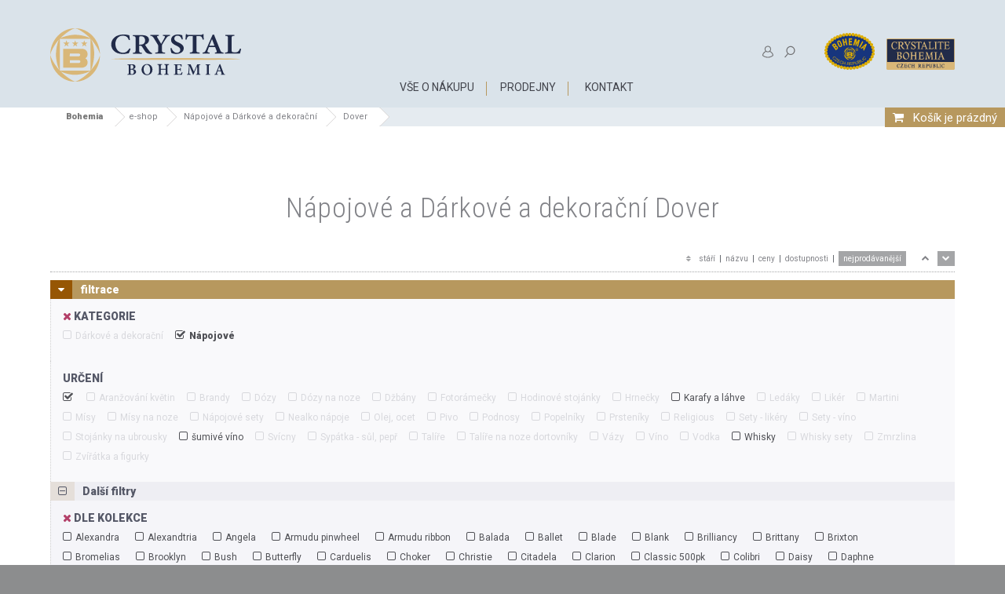

--- FILE ---
content_type: text/html; charset=UTF-8
request_url: https://www.24crystal.cz/cz/e-shop/napojove+darkove-a-dekoracni/___dover.html
body_size: 46144
content:
<!DOCTYPE html PUBLIC '-//W3C//DTD XHTML 1.0 Transitional//EN' 'https://www.w3.org/TR/xhtml1/DTD/xhtml1-transitional.dtd'>
<html xmlns='https://www.w3.org/1999/xhtml'>
<head>
<meta http-equiv='content-type' content='text/html;charset=utf-8' />
<meta name='keywords' content=' Nápojové a Dárkové a dekorační Dover'/>
<meta name='description' content=' Nápojové a Dárkové a dekorační Dover' />
<meta name='author' content='Crystal Bohemia' />
<meta name='robots' content='all, follow' />
<meta name='language' content='cz'>
<meta name='facebook-domain-verification' content='pi9v3kydiw6w7gveakri3tssr10vm4' />
<link rel='shortcut icon' href='https://www.24crystal.cz/favicon.ico' type='image/x-icon'>
<link rel='icon' href='https://www.24crystal.cz/favicon.ico' type='image/x-icon'>
<meta name='viewport' content='initial-scale=1, maximum-scale=1, user-scalable=0'>
<title> Nápojové a Dárkové a dekorační Dover | E-shop - 24crystal.cz</title>
<script src='//code.jquery.com/jquery-1.10.2.min.js'></script>

<script language='javascript' type='text/javascript' src='https://www.24crystal.cz/jscript/doubletaptogo.js'></script>
<script language='javascript' type='text/javascript' src='https://www.24crystal.cz/sprava/jscript/jquery-validation/dist/jquery.validate.min.js'></script>
<script language='javascript' type='text/javascript' src='https://www.24crystal.cz/sprava/jscript/jquery-validation/script.js'></script>

<script language='javascript' type='text/javascript' src='https://www.24crystal.cz/sprava/jscript/jquery-validation/localization/messages_cs.js'></script>
<link rel='stylesheet' href='https://maxcdn.bootstrapcdn.com/font-awesome/4.7.0/css/font-awesome.min.css'>
<link href='https://fonts.googleapis.com/css?family=Roboto+Condensed:300,300i,400,400i,700,700i|Roboto:300,300i,400,400i,900,900i' rel='stylesheet'>
<script language='javascript' type='text/javascript' src='https://www.24crystal.cz/jscript/script.js'></script>
<link rel='stylesheet' href='https://www.24crystal.cz/lightbox/css/blueimp-gallery.min.css'>
<link href='https://www.24crystal.cz/styly/stylysingle.css?202107271100' rel='stylesheet' type='text/css' />
<link href='https://www.24crystal.cz/styly/stylyakce.css' rel='stylesheet' type='text/css' />

<!-- Google Analytics -->
<!-- Global site tag (gtag.js) - Google Analytics -->
<script async src='https://www.googletagmanager.com/gtag/js?id=UA-146534224-2'></script>
<script>
  window.dataLayer = window.dataLayer || [];
  function gtag(){dataLayer.push(arguments);}
  gtag('js', new Date());

  gtag('config', 'UA-146534224-2');
</script>
<!-- End Google Analytics -->

<!-- Facebook Pixel Code -->
<script>
!function(f,b,e,v,n,t,s)
{if(f.fbq)return;n=f.fbq=function(){n.callMethod?
n.callMethod.apply(n,arguments):n.queue.push(arguments)};
if(!f._fbq)f._fbq=n;n.push=n;n.loaded=!0;n.version='2.0';
n.queue=[];t=b.createElement(e);t.async=!0;
t.src=v;s=b.getElementsByTagName(e)[0];
s.parentNode.insertBefore(t,s)}(window, document,'script',
'https://connect.facebook.net/en_US/fbevents.js');
fbq('init', '838605873463718');
fbq('track', 'PageView');
</script>
<noscript><img height='1' width='1' style='display:none'
src='https://www.facebook.com/tr?id=838605873463718&ev=PageView&noscript=1'
/></noscript>
<!-- End Facebook Pixel Code -->

</head>
<body><div id='blueimp-gallery' class='blueimp-gallery'>
    <div class='slides'></div>
    <h3 class='title'></h3>
    <a class='prev'>‹</a>
    <a class='next'>›</a>
    <a class='close'>×</a>
    <a class='play-pause'></a>
    <ol class='indicator'></ol>
</div><i id='tlnahoru' class='fa fa-caret-up' aria-hidden='true'></i>
<a id='tladmin' href='https://www.24crystal.cz/sprava/sindex.php'></a>

<div id='maska'>
</div>
<div id='plovokno'>
<img id='plovoknozavri' reload='0' src='https://www.24crystal.cz/zdroje/kriz.svg' alt='' border='0' />
<div id='plovoknobsah'></div>
</div>
<div align='center'>
<div id='vsechno'>
<header>

<div id='hlavapruh'>
</div>

<div class='menuprava'>
<span class='custakce' id='tlogin' akce='loginokno'>Přihlásit</span><span class='custakce' id='tliconlogin' akce='loginokno'><img src='https://www.24crystal.cz/zdroje/uzivatel.svg' alt='' border='0' /></span><img class='custakce' id='tliconhledejhlava' akce='hledejokno' src='https://www.24crystal.cz/zdroje/lupa.svg' alt='' border='0' /><div class='loga2'><img src='https://www.24crystal.cz/zdroje/logos/crystal_oval.svg' alt='E-shop - 24crystal.cz - logo' border='0' /><img src='https://www.24crystal.cz/zdroje/logos/crystalite.svg' alt='Crystalite - logo' border='0' /></div></div>
<div class='logo'><a href='https://www.24crystal.cz'><img src='https://www.24crystal.cz/zdroje/logos/crystal-bohemia_hor.svg' alt='E-shop - 24crystal.cz - logo' border='0' /></a></div>

<div id='nav'>
<a id='prepnav' href='#nav' title='Show navigation'>Show navigation</a>
<a id='prepnav' href='#' title='Hide navigation'>Hide navigation</a>
<ul>
<li><a href='https://www.24crystal.cz/cz/info/1-vse-o-nakupu.html'><span>Vše o nákupu</span></a></li>
<li><a href='https://www.24crystal.cz/cz/info/10-prodejny.html'><span>Prodejny</span></a></li>
<li><a href='https://www.24crystal.cz/cz/info/3-kontakt.html'><span>Kontakt</span></a></li></ul>
</div>

<a href='https://www.24crystal.cz/cz/sluzby/prehled-objednavky.html'>
<div id='kosicek'>


<i class='fa fa-shopping-cart' aria-hidden='true'></i>
<span class='kosicekhidden'>&nbsp;&nbsp;Košík je prázdný</span>


</div>
</a>
</header>
<div id='obalobrazekhl'><div id='nahradaimghl'></div></div><div class='drobeckovka'><a class='home' href='https://www.24crystal.cz/'><b>Bohemia</b></a><span class='drobdelic'>&gt;</span><a href='https://www.24crystal.cz/cz/e-shop.html'>e-shop</a><span class='drobdelic'>&gt;</span><a href='https://www.24crystal.cz/cz/e-shop/napojove+darkove-a-dekoracni/.html'> Nápojové a Dárkové a dekorační</a><span class='drobdelic'>&gt;</span><a href='https://www.24crystal.cz/cz/e-shop/napojove+darkove-a-dekoracni/___dover.html'> Dover</a></div><div class='zaklad'>
<div class='stred'>
<h1> Nápojové a Dárkové a dekorační Dover</h1>
<div class='razenishoph front'>
<div class='razblok front'><i class='fa fa-sort' aria-hidden='true' style='color: #A4A5A7; margin-right:5px'></i><a href='https://www.24crystal.cz/shopzprac.php?razeni=datum&shokat=e-shop'><div class=''>stáří</div></a>|<a href='https://www.24crystal.cz/shopzprac.php?razeni=nadpism1&shokat=e-shop'><div class=''>názvu</div></a>|<a href='https://www.24crystal.cz/shopzprac.php?razeni=acena&shokat=e-shop'><div class=''>ceny</div></a>|<a href='https://www.24crystal.cz/shopzprac.php?razeni=kus&shokat=e-shop'><div class=''>dostupnosti</div></a>|<a href='https://www.24crystal.cz/shopzprac.php?razeni=prkus&shokat=e-shop'><div class='razenivyb'>nejprodávanější</div></a></div><div class='razblok front'><a href='https://www.24crystal.cz/shopzprac.php?razeniad=asc&shokat=e-shop'><div class=''><i class='fa fa-chevron-up' aria-hidden='true'></i></div></a><a href='https://www.24crystal.cz/shopzprac.php?razeniad=desc&shokat=e-shop'><div class='razenivyb'><i class='fa fa-chevron-down' aria-hidden='true'></i></div></a></div></div>
<div id='filtrace'>
<div id='filtrhlava'><i class='fa fa-caret-down' aria-hidden='true'></i>filtrace </div>
<div id='filtracedetail'>
<div class='filtrblok fbplny'><div class='filtrnadp'><a href='https://www.24crystal.cz/cz/e-shop/napojove+darkove-a-dekoracni/___dover.html'><i class='fa fa-times' aria-hidden='true'></i></a> Kategorie</div>
<div class='filtrtext bezsloupcu'><div class='filtr'><span class='filtrneakt'><i class='fa fa-square-o' aria-hidden='true'></i> Dárkové a dekorační</span></div><div class='filtr'><a href='https://www.24crystal.cz/cz/e-shop/darkove-a-dekoracni/___dover.html'><span class='filtrakt'><i class='fa fa-check-square-o' aria-hidden='true'></i> Nápojové</span></a></div>
</div>
</div>
<div class='filtrblok fbplny'><div class='filtrnadp'>Určení</div>
<div class='filtrtext bezsloupcu'><div class='filtr'><a href='https://www.24crystal.cz/cz/e-shop/napojove+darkove-a-dekoracni/___dover.html'><span class='filtrakt'><i class='fa fa-check-square-o' aria-hidden='true'></i> </span></a></div><div class='filtr'><span class='filtrneakt'><i class='fa fa-square-o' aria-hidden='true'></i> Aranžování květin</span></div><div class='filtr'><span class='filtrneakt'><i class='fa fa-square-o' aria-hidden='true'></i> Brandy</span></div><div class='filtr'><span class='filtrneakt'><i class='fa fa-square-o' aria-hidden='true'></i> Dózy</span></div><div class='filtr'><span class='filtrneakt'><i class='fa fa-square-o' aria-hidden='true'></i> Dózy na noze</span></div><div class='filtr'><span class='filtrneakt'><i class='fa fa-square-o' aria-hidden='true'></i> Džbány</span></div><div class='filtr'><span class='filtrneakt'><i class='fa fa-square-o' aria-hidden='true'></i> Fotorámečky</span></div><div class='filtr'><span class='filtrneakt'><i class='fa fa-square-o' aria-hidden='true'></i> Hodinové stojánky</span></div><div class='filtr'><span class='filtrneakt'><i class='fa fa-square-o' aria-hidden='true'></i> Hrnečky</span></div><div class='filtr'><a href='https://www.24crystal.cz/cz/e-shop/napojove+darkove-a-dekoracni/karafy-a-lahve+___dover.html'><i class='fa fa-square-o' aria-hidden='true'></i> Karafy a láhve</a></div><div class='filtr'><span class='filtrneakt'><i class='fa fa-square-o' aria-hidden='true'></i> Ledáky</span></div><div class='filtr'><span class='filtrneakt'><i class='fa fa-square-o' aria-hidden='true'></i> Likér</span></div><div class='filtr'><span class='filtrneakt'><i class='fa fa-square-o' aria-hidden='true'></i> Martini</span></div><div class='filtr'><span class='filtrneakt'><i class='fa fa-square-o' aria-hidden='true'></i> Mísy</span></div><div class='filtr'><span class='filtrneakt'><i class='fa fa-square-o' aria-hidden='true'></i> Mísy na noze</span></div><div class='filtr'><span class='filtrneakt'><i class='fa fa-square-o' aria-hidden='true'></i> Nápojové sety</span></div><div class='filtr'><span class='filtrneakt'><i class='fa fa-square-o' aria-hidden='true'></i> Nealko nápoje</span></div><div class='filtr'><span class='filtrneakt'><i class='fa fa-square-o' aria-hidden='true'></i> Olej, ocet</span></div><div class='filtr'><span class='filtrneakt'><i class='fa fa-square-o' aria-hidden='true'></i> Pivo</span></div><div class='filtr'><span class='filtrneakt'><i class='fa fa-square-o' aria-hidden='true'></i> Podnosy</span></div><div class='filtr'><span class='filtrneakt'><i class='fa fa-square-o' aria-hidden='true'></i> Popelníky</span></div><div class='filtr'><span class='filtrneakt'><i class='fa fa-square-o' aria-hidden='true'></i> Prsteníky</span></div><div class='filtr'><span class='filtrneakt'><i class='fa fa-square-o' aria-hidden='true'></i> Religious</span></div><div class='filtr'><span class='filtrneakt'><i class='fa fa-square-o' aria-hidden='true'></i> Sety - likéry</span></div><div class='filtr'><span class='filtrneakt'><i class='fa fa-square-o' aria-hidden='true'></i> Sety - víno</span></div><div class='filtr'><span class='filtrneakt'><i class='fa fa-square-o' aria-hidden='true'></i> Stojánky na ubrousky</span></div><div class='filtr'><a href='https://www.24crystal.cz/cz/e-shop/napojove+darkove-a-dekoracni/sumive-vino+___dover.html'><i class='fa fa-square-o' aria-hidden='true'></i> šumivé víno</a></div><div class='filtr'><span class='filtrneakt'><i class='fa fa-square-o' aria-hidden='true'></i> Svícny</span></div><div class='filtr'><span class='filtrneakt'><i class='fa fa-square-o' aria-hidden='true'></i> Sypátka -  sůl, pepř</span></div><div class='filtr'><span class='filtrneakt'><i class='fa fa-square-o' aria-hidden='true'></i> Talíře</span></div><div class='filtr'><span class='filtrneakt'><i class='fa fa-square-o' aria-hidden='true'></i> Talíře na noze  dortovníky</span></div><div class='filtr'><span class='filtrneakt'><i class='fa fa-square-o' aria-hidden='true'></i> Vázy</span></div><div class='filtr'><span class='filtrneakt'><i class='fa fa-square-o' aria-hidden='true'></i> Víno</span></div><div class='filtr'><span class='filtrneakt'><i class='fa fa-square-o' aria-hidden='true'></i> Vodka</span></div><div class='filtr'><a href='https://www.24crystal.cz/cz/e-shop/napojove+darkove-a-dekoracni/whisky+___dover.html'><i class='fa fa-square-o' aria-hidden='true'></i> Whisky</a></div><div class='filtr'><span class='filtrneakt'><i class='fa fa-square-o' aria-hidden='true'></i> Whisky sety</span></div><div class='filtr'><span class='filtrneakt'><i class='fa fa-square-o' aria-hidden='true'></i> Zmrzlina</span></div><div class='filtr'><span class='filtrneakt'><i class='fa fa-square-o' aria-hidden='true'></i> Zvířátka a figurky</span></div>
</div>
</div>

<div id='dalsifiltryhlava'><i class='fa fa-minus-square-o' aria-hidden='true'></i></i>Další filtry</div>
<div id='dalsifiltry'><div class='filtrblok fbsirsi'><div class='filtrnadp'><a href='https://www.24crystal.cz/cz/e-shop/napojove+darkove-a-dekoracni/napojove+darkove-a-dekoracni.html'><i class='fa fa-times' aria-hidden='true'></i></a> Dle kolekce</div>
<div class='filtrtext sloupce3'><div class='filtr'><a href='https://www.24crystal.cz/cz/e-shop/napojove+darkove-a-dekoracni/___alexandra+dover.html'><i class='fa fa-square-o' aria-hidden='true'></i> Alexandra</a></div><div class='filtr'><a href='https://www.24crystal.cz/cz/e-shop/napojove+darkove-a-dekoracni/___alexandtria+dover.html'><i class='fa fa-square-o' aria-hidden='true'></i> Alexandtria</a></div><div class='filtr'><a href='https://www.24crystal.cz/cz/e-shop/napojove+darkove-a-dekoracni/___angela+dover.html'><i class='fa fa-square-o' aria-hidden='true'></i> Angela</a></div><div class='filtr'><a href='https://www.24crystal.cz/cz/e-shop/napojove+darkove-a-dekoracni/___armudu-pinwheel+dover.html'><i class='fa fa-square-o' aria-hidden='true'></i> Armudu pinwheel</a></div><div class='filtr'><a href='https://www.24crystal.cz/cz/e-shop/napojove+darkove-a-dekoracni/___armudu-ribbon+dover.html'><i class='fa fa-square-o' aria-hidden='true'></i> Armudu ribbon</a></div><div class='filtr'><a href='https://www.24crystal.cz/cz/e-shop/napojove+darkove-a-dekoracni/___balada+dover.html'><i class='fa fa-square-o' aria-hidden='true'></i> Balada</a></div><div class='filtr'><a href='https://www.24crystal.cz/cz/e-shop/napojove+darkove-a-dekoracni/___ballet+dover.html'><i class='fa fa-square-o' aria-hidden='true'></i> Ballet</a></div><div class='filtr'><a href='https://www.24crystal.cz/cz/e-shop/napojove+darkove-a-dekoracni/___blade+dover.html'><i class='fa fa-square-o' aria-hidden='true'></i> Blade</a></div><div class='filtr'><a href='https://www.24crystal.cz/cz/e-shop/napojove+darkove-a-dekoracni/___blank+dover.html'><i class='fa fa-square-o' aria-hidden='true'></i> Blank</a></div><div class='filtr'><a href='https://www.24crystal.cz/cz/e-shop/napojove+darkove-a-dekoracni/___brilliancy+dover.html'><i class='fa fa-square-o' aria-hidden='true'></i> Brilliancy</a></div><div class='filtr'><a href='https://www.24crystal.cz/cz/e-shop/napojove+darkove-a-dekoracni/___brittany+dover.html'><i class='fa fa-square-o' aria-hidden='true'></i> Brittany</a></div><div class='filtr'><a href='https://www.24crystal.cz/cz/e-shop/napojove+darkove-a-dekoracni/___brixton+dover.html'><i class='fa fa-square-o' aria-hidden='true'></i> Brixton</a></div><div class='filtr'><a href='https://www.24crystal.cz/cz/e-shop/napojove+darkove-a-dekoracni/___bromelias+dover.html'><i class='fa fa-square-o' aria-hidden='true'></i> Bromelias</a></div><div class='filtr'><a href='https://www.24crystal.cz/cz/e-shop/napojove+darkove-a-dekoracni/___brooklyn+dover.html'><i class='fa fa-square-o' aria-hidden='true'></i> Brooklyn</a></div><div class='filtr'><a href='https://www.24crystal.cz/cz/e-shop/napojove+darkove-a-dekoracni/___bush+dover.html'><i class='fa fa-square-o' aria-hidden='true'></i> Bush</a></div><div class='filtr'><a href='https://www.24crystal.cz/cz/e-shop/napojove+darkove-a-dekoracni/___butterfly+dover.html'><i class='fa fa-square-o' aria-hidden='true'></i> Butterfly</a></div><div class='filtr'><a href='https://www.24crystal.cz/cz/e-shop/napojove+darkove-a-dekoracni/___carduelis+dover.html'><i class='fa fa-square-o' aria-hidden='true'></i> Carduelis</a></div><div class='filtr'><a href='https://www.24crystal.cz/cz/e-shop/napojove+darkove-a-dekoracni/___choker+dover.html'><i class='fa fa-square-o' aria-hidden='true'></i> Choker</a></div><div class='filtr'><a href='https://www.24crystal.cz/cz/e-shop/napojove+darkove-a-dekoracni/___christie+dover.html'><i class='fa fa-square-o' aria-hidden='true'></i> Christie</a></div><div class='filtr'><a href='https://www.24crystal.cz/cz/e-shop/napojove+darkove-a-dekoracni/___citadela+dover.html'><i class='fa fa-square-o' aria-hidden='true'></i> Citadela</a></div><div class='filtr'><a href='https://www.24crystal.cz/cz/e-shop/napojove+darkove-a-dekoracni/___clarion+dover.html'><i class='fa fa-square-o' aria-hidden='true'></i> Clarion</a></div><div class='filtr'><a href='https://www.24crystal.cz/cz/e-shop/napojove+darkove-a-dekoracni/___classic-500pk+dover.html'><i class='fa fa-square-o' aria-hidden='true'></i> Classic 500pk</a></div><div class='filtr'><a href='https://www.24crystal.cz/cz/e-shop/napojove+darkove-a-dekoracni/___colibri+dover.html'><i class='fa fa-square-o' aria-hidden='true'></i> Colibri</a></div><div class='filtr'><a href='https://www.24crystal.cz/cz/e-shop/napojove+darkove-a-dekoracni/___daisy+dover.html'><i class='fa fa-square-o' aria-hidden='true'></i> Daisy</a></div><div class='filtr'><a href='https://www.24crystal.cz/cz/e-shop/napojove+darkove-a-dekoracni/___daphne+dover.html'><i class='fa fa-square-o' aria-hidden='true'></i> Daphne</a></div><div class='filtr'><a href='https://www.24crystal.cz/cz/e-shop/napojove+darkove-a-dekoracni/___denise+dover.html'><i class='fa fa-square-o' aria-hidden='true'></i> Denise</a></div><div class='filtr'><a href='https://www.24crystal.cz/cz/e-shop/napojove+darkove-a-dekoracni/___diamond-classic+dover.html'><i class='fa fa-square-o' aria-hidden='true'></i> Diamond classic</a></div><div class='filtr'><a href='https://www.24crystal.cz/cz/e-shop/napojove+darkove-a-dekoracni/___diamond-eyes+dover.html'><i class='fa fa-square-o' aria-hidden='true'></i> Diamond eyes</a></div><div class='filtr'><a href='https://www.24crystal.cz/cz/e-shop/napojove+darkove-a-dekoracni/___diana+dover.html'><i class='fa fa-square-o' aria-hidden='true'></i> Diana</a></div><div class='filtr'><a href='https://www.24crystal.cz/cz/e-shop/napojove+darkove-a-dekoracni/___dominique+dover.html'><i class='fa fa-square-o' aria-hidden='true'></i> Dominique</a></div><div class='filtr'><a href='https://www.24crystal.cz/cz/e-shop/napojove+darkove-a-dekoracni/.html'><span class='filtrakt'><i class='fa fa-check-square-o' aria-hidden='true'></i> Dover</span></a></div><div class='filtr'><a href='https://www.24crystal.cz/cz/e-shop/napojove+darkove-a-dekoracni/___elington+dover.html'><i class='fa fa-square-o' aria-hidden='true'></i> Elington</a></div><div class='filtr'><a href='https://www.24crystal.cz/cz/e-shop/napojove+darkove-a-dekoracni/___elise+dover.html'><i class='fa fa-square-o' aria-hidden='true'></i> Elise</a></div><div class='filtr'><a href='https://www.24crystal.cz/cz/e-shop/napojove+darkove-a-dekoracni/___eskymos+dover.html'><i class='fa fa-square-o' aria-hidden='true'></i> Eskymos</a></div><div class='filtr'><a href='https://www.24crystal.cz/cz/e-shop/napojove+darkove-a-dekoracni/___fire+dover.html'><i class='fa fa-square-o' aria-hidden='true'></i> Fire</a></div><div class='filtr'><a href='https://www.24crystal.cz/cz/e-shop/napojove+darkove-a-dekoracni/___fjord+dover.html'><i class='fa fa-square-o' aria-hidden='true'></i> Fjord</a></div><div class='filtr'><a href='https://www.24crystal.cz/cz/e-shop/napojove+darkove-a-dekoracni/___flair+dover.html'><i class='fa fa-square-o' aria-hidden='true'></i> Flair</a></div><div class='filtr'><a href='https://www.24crystal.cz/cz/e-shop/napojove+darkove-a-dekoracni/___floral+dover.html'><i class='fa fa-square-o' aria-hidden='true'></i> Floral</a></div><div class='filtr'><a href='https://www.24crystal.cz/cz/e-shop/napojove+darkove-a-dekoracni/___fortune+dover.html'><i class='fa fa-square-o' aria-hidden='true'></i> Fortune</a></div><div class='filtr'><a href='https://www.24crystal.cz/cz/e-shop/napojove+darkove-a-dekoracni/___galaxis+dover.html'><i class='fa fa-square-o' aria-hidden='true'></i> Galaxis</a></div><div class='filtr'><a href='https://www.24crystal.cz/cz/e-shop/napojove+darkove-a-dekoracni/___gregory+dover.html'><i class='fa fa-square-o' aria-hidden='true'></i> Gregory</a></div><div class='filtr'><a href='https://www.24crystal.cz/cz/e-shop/napojove+darkove-a-dekoracni/___handy+dover.html'><i class='fa fa-square-o' aria-hidden='true'></i> Handy</a></div><div class='filtr'><a href='https://www.24crystal.cz/cz/e-shop/napojove+darkove-a-dekoracni/___harry+dover.html'><i class='fa fa-square-o' aria-hidden='true'></i> Harry</a></div><div class='filtr'><a href='https://www.24crystal.cz/cz/e-shop/napojove+darkove-a-dekoracni/___hoops+dover.html'><i class='fa fa-square-o' aria-hidden='true'></i> Hoops</a></div><div class='filtr'><a href='https://www.24crystal.cz/cz/e-shop/napojove+darkove-a-dekoracni/___ice-glamour+dover.html'><i class='fa fa-square-o' aria-hidden='true'></i> Ice glamour</a></div><div class='filtr'><a href='https://www.24crystal.cz/cz/e-shop/napojove+darkove-a-dekoracni/___ice-glamour-ski+dover.html'><i class='fa fa-square-o' aria-hidden='true'></i> Ice glamour ski</a></div><div class='filtr'><a href='https://www.24crystal.cz/cz/e-shop/napojove+darkove-a-dekoracni/___ikaros+dover.html'><i class='fa fa-square-o' aria-hidden='true'></i> Ikaros</a></div><div class='filtr'><a href='https://www.24crystal.cz/cz/e-shop/napojove+darkove-a-dekoracni/___imperial+dover.html'><i class='fa fa-square-o' aria-hidden='true'></i> Imperial</a></div><div class='filtr'><a href='https://www.24crystal.cz/cz/e-shop/napojove+darkove-a-dekoracni/___kathrene+dover.html'><i class='fa fa-square-o' aria-hidden='true'></i> Kathrene</a></div><div class='filtr'><a href='https://www.24crystal.cz/cz/e-shop/napojove+darkove-a-dekoracni/___kensington+dover.html'><i class='fa fa-square-o' aria-hidden='true'></i> Kensington</a></div><div class='filtr'><a href='https://www.24crystal.cz/cz/e-shop/napojove+darkove-a-dekoracni/___king-louis+dover.html'><i class='fa fa-square-o' aria-hidden='true'></i> King louis</a></div><div class='filtr'><a href='https://www.24crystal.cz/cz/e-shop/napojove+darkove-a-dekoracni/___kris-kross+dover.html'><i class='fa fa-square-o' aria-hidden='true'></i> Kris-kross</a></div><div class='filtr'><a href='https://www.24crystal.cz/cz/e-shop/napojove+darkove-a-dekoracni/___larus+dover.html'><i class='fa fa-square-o' aria-hidden='true'></i> Larus</a></div><div class='filtr'><a href='https://www.24crystal.cz/cz/e-shop/napojove+darkove-a-dekoracni/___lina+dover.html'><i class='fa fa-square-o' aria-hidden='true'></i> Lina</a></div><div class='filtr'><a href='https://www.24crystal.cz/cz/e-shop/napojove+darkove-a-dekoracni/___lorey-pinwheel+dover.html'><i class='fa fa-square-o' aria-hidden='true'></i> Lorey pinwheel</a></div><div class='filtr'><a href='https://www.24crystal.cz/cz/e-shop/napojove+darkove-a-dekoracni/___lorey-ribbon+dover.html'><i class='fa fa-square-o' aria-hidden='true'></i> Lorey ribbon</a></div><div class='filtr'><a href='https://www.24crystal.cz/cz/e-shop/napojove+darkove-a-dekoracni/___loxia+dover.html'><i class='fa fa-square-o' aria-hidden='true'></i> Loxia</a></div><div class='filtr'><a href='https://www.24crystal.cz/cz/e-shop/napojove+darkove-a-dekoracni/___lunar+dover.html'><i class='fa fa-square-o' aria-hidden='true'></i> Lunar</a></div><div class='filtr'><a href='https://www.24crystal.cz/cz/e-shop/napojove+darkove-a-dekoracni/___madison+dover.html'><i class='fa fa-square-o' aria-hidden='true'></i> Madison</a></div><div class='filtr'><a href='https://www.24crystal.cz/cz/e-shop/napojove+darkove-a-dekoracni/___magique+dover.html'><i class='fa fa-square-o' aria-hidden='true'></i> Magique</a></div><div class='filtr'><a href='https://www.24crystal.cz/cz/e-shop/napojove+darkove-a-dekoracni/___magniferr+dover.html'><i class='fa fa-square-o' aria-hidden='true'></i> Magniferr</a></div><div class='filtr'><a href='https://www.24crystal.cz/cz/e-shop/napojove+darkove-a-dekoracni/___maria+dover.html'><i class='fa fa-square-o' aria-hidden='true'></i> Maria</a></div><div class='filtr'><a href='https://www.24crystal.cz/cz/e-shop/napojove+darkove-a-dekoracni/___marino+dover.html'><i class='fa fa-square-o' aria-hidden='true'></i> Marino</a></div><div class='filtr'><a href='https://www.24crystal.cz/cz/e-shop/napojove+darkove-a-dekoracni/___megan+dover.html'><i class='fa fa-square-o' aria-hidden='true'></i> Megan</a></div><div class='filtr'><a href='https://www.24crystal.cz/cz/e-shop/napojove+darkove-a-dekoracni/___mergus+dover.html'><i class='fa fa-square-o' aria-hidden='true'></i> Mergus</a></div><div class='filtr'><a href='https://www.24crystal.cz/cz/e-shop/napojove+darkove-a-dekoracni/___millenium+dover.html'><i class='fa fa-square-o' aria-hidden='true'></i> Millenium</a></div><div class='filtr'><a href='https://www.24crystal.cz/cz/e-shop/napojove+darkove-a-dekoracni/___minister+dover.html'><i class='fa fa-square-o' aria-hidden='true'></i> Minister</a></div><div class='filtr'><a href='https://www.24crystal.cz/cz/e-shop/napojove+darkove-a-dekoracni/___moleculas+dover.html'><i class='fa fa-square-o' aria-hidden='true'></i> Moleculas</a></div><div class='filtr'><a href='https://www.24crystal.cz/cz/e-shop/napojove+darkove-a-dekoracni/___murinas+dover.html'><i class='fa fa-square-o' aria-hidden='true'></i> Murinas</a></div><div class='filtr'><a href='https://www.24crystal.cz/cz/e-shop/napojove+darkove-a-dekoracni/___nino+dover.html'><i class='fa fa-square-o' aria-hidden='true'></i> Nino</a></div><div class='filtr'><a href='https://www.24crystal.cz/cz/e-shop/napojove+darkove-a-dekoracni/___oasis+dover.html'><i class='fa fa-square-o' aria-hidden='true'></i> Oasis</a></div><div class='filtr'><a href='https://www.24crystal.cz/cz/e-shop/napojove+darkove-a-dekoracni/___oko+dover.html'><i class='fa fa-square-o' aria-hidden='true'></i> Oko</a></div><div class='filtr'><a href='https://www.24crystal.cz/cz/e-shop/napojove+darkove-a-dekoracni/___olivia+dover.html'><i class='fa fa-square-o' aria-hidden='true'></i> Olivia</a></div><div class='filtr'><a href='https://www.24crystal.cz/cz/e-shop/napojove+darkove-a-dekoracni/___orcan+dover.html'><i class='fa fa-square-o' aria-hidden='true'></i> Orcan</a></div><div class='filtr'><a href='https://www.24crystal.cz/cz/e-shop/napojove+darkove-a-dekoracni/___oxford+dover.html'><i class='fa fa-square-o' aria-hidden='true'></i> Oxford</a></div><div class='filtr'><a href='https://www.24crystal.cz/cz/e-shop/napojove+darkove-a-dekoracni/___panel+dover.html'><i class='fa fa-square-o' aria-hidden='true'></i> Panel</a></div><div class='filtr'><a href='https://www.24crystal.cz/cz/e-shop/napojove+darkove-a-dekoracni/___panel-500pk+dover.html'><i class='fa fa-square-o' aria-hidden='true'></i> Panel 500pk</a></div><div class='filtr'><a href='https://www.24crystal.cz/cz/e-shop/napojove+darkove-a-dekoracni/___panel-ribbon+dover.html'><i class='fa fa-square-o' aria-hidden='true'></i> Panel ribbon</a></div><div class='filtr'><a href='https://www.24crystal.cz/cz/e-shop/napojove+darkove-a-dekoracni/___patriot+dover.html'><i class='fa fa-square-o' aria-hidden='true'></i> Patriot</a></div><div class='filtr'><a href='https://www.24crystal.cz/cz/e-shop/napojove+darkove-a-dekoracni/___paul+dover.html'><i class='fa fa-square-o' aria-hidden='true'></i> Paul</a></div><div class='filtr'><a href='https://www.24crystal.cz/cz/e-shop/napojove+darkove-a-dekoracni/___pavo+dover.html'><i class='fa fa-square-o' aria-hidden='true'></i> Pavo</a></div><div class='filtr'><a href='https://www.24crystal.cz/cz/e-shop/napojove+darkove-a-dekoracni/___paw+dover.html'><i class='fa fa-square-o' aria-hidden='true'></i> Paw</a></div><div class='filtr'><a href='https://www.24crystal.cz/cz/e-shop/napojove+darkove-a-dekoracni/___persian-decanter+dover.html'><i class='fa fa-square-o' aria-hidden='true'></i> Persian decanter</a></div><div class='filtr'><a href='https://www.24crystal.cz/cz/e-shop/napojove+darkove-a-dekoracni/___phoenix+dover.html'><i class='fa fa-square-o' aria-hidden='true'></i> Phoenix</a></div><div class='filtr'><a href='https://www.24crystal.cz/cz/e-shop/napojove+darkove-a-dekoracni/___pierced+dover.html'><i class='fa fa-square-o' aria-hidden='true'></i> Pierced</a></div><div class='filtr'><a href='https://www.24crystal.cz/cz/e-shop/napojove+darkove-a-dekoracni/___pinwheel+dover.html'><i class='fa fa-square-o' aria-hidden='true'></i> Pinwheel</a></div><div class='filtr'><a href='https://www.24crystal.cz/cz/e-shop/napojove+darkove-a-dekoracni/___prince+dover.html'><i class='fa fa-square-o' aria-hidden='true'></i> Prince</a></div><div class='filtr'><a href='https://www.24crystal.cz/cz/e-shop/napojove+darkove-a-dekoracni/___prince-500pk+dover.html'><i class='fa fa-square-o' aria-hidden='true'></i> Prince 500pk</a></div><div class='filtr'><a href='https://www.24crystal.cz/cz/e-shop/napojove+darkove-a-dekoracni/___prince-ribbon+dover.html'><i class='fa fa-square-o' aria-hidden='true'></i> Prince ribbon</a></div><div class='filtr'><a href='https://www.24crystal.cz/cz/e-shop/napojove+darkove-a-dekoracni/___punk+dover.html'><i class='fa fa-square-o' aria-hidden='true'></i> Punk</a></div><div class='filtr'><a href='https://www.24crystal.cz/cz/e-shop/napojove+darkove-a-dekoracni/___racing+dover.html'><i class='fa fa-square-o' aria-hidden='true'></i> Racing</a></div><div class='filtr'><a href='https://www.24crystal.cz/cz/e-shop/napojove+darkove-a-dekoracni/___rain+dover.html'><i class='fa fa-square-o' aria-hidden='true'></i> Rain</a></div><div class='filtr'><a href='https://www.24crystal.cz/cz/e-shop/napojove+darkove-a-dekoracni/___ricky+dover.html'><i class='fa fa-square-o' aria-hidden='true'></i> Ricky</a></div><div class='filtr'><a href='https://www.24crystal.cz/cz/e-shop/napojove+darkove-a-dekoracni/___ruth+dover.html'><i class='fa fa-square-o' aria-hidden='true'></i> Ruth</a></div><div class='filtr'><a href='https://www.24crystal.cz/cz/e-shop/napojove+darkove-a-dekoracni/___samurai+dover.html'><i class='fa fa-square-o' aria-hidden='true'></i> Samurai</a></div><div class='filtr'><a href='https://www.24crystal.cz/cz/e-shop/napojove+darkove-a-dekoracni/___scale+dover.html'><i class='fa fa-square-o' aria-hidden='true'></i> Scale</a></div><div class='filtr'><a href='https://www.24crystal.cz/cz/e-shop/napojove+darkove-a-dekoracni/___sheffield+dover.html'><i class='fa fa-square-o' aria-hidden='true'></i> Sheffield</a></div><div class='filtr'><a href='https://www.24crystal.cz/cz/e-shop/napojove+darkove-a-dekoracni/___shells+dover.html'><i class='fa fa-square-o' aria-hidden='true'></i> Shells</a></div><div class='filtr'><a href='https://www.24crystal.cz/cz/e-shop/napojove+darkove-a-dekoracni/___sissi+dover.html'><i class='fa fa-square-o' aria-hidden='true'></i> Sissi</a></div><div class='filtr'><a href='https://www.24crystal.cz/cz/e-shop/napojove+darkove-a-dekoracni/___skyline+dover.html'><i class='fa fa-square-o' aria-hidden='true'></i> Skyline</a></div><div class='filtr'><a href='https://www.24crystal.cz/cz/e-shop/napojove+darkove-a-dekoracni/___soho+dover.html'><i class='fa fa-square-o' aria-hidden='true'></i> Soho</a></div><div class='filtr'><a href='https://www.24crystal.cz/cz/e-shop/napojove+darkove-a-dekoracni/___sting+dover.html'><i class='fa fa-square-o' aria-hidden='true'></i> Sting</a></div><div class='filtr'><a href='https://www.24crystal.cz/cz/e-shop/napojove+darkove-a-dekoracni/___stone+dover.html'><i class='fa fa-square-o' aria-hidden='true'></i> Stone</a></div><div class='filtr'><a href='https://www.24crystal.cz/cz/e-shop/napojove+darkove-a-dekoracni/___strix+dover.html'><i class='fa fa-square-o' aria-hidden='true'></i> Strix</a></div><div class='filtr'><a href='https://www.24crystal.cz/cz/e-shop/napojove+darkove-a-dekoracni/___timesquare+dover.html'><i class='fa fa-square-o' aria-hidden='true'></i> Timesquare</a></div><div class='filtr'><a href='https://www.24crystal.cz/cz/e-shop/napojove+darkove-a-dekoracni/___torneo+dover.html'><i class='fa fa-square-o' aria-hidden='true'></i> Torneo</a></div><div class='filtr'><a href='https://www.24crystal.cz/cz/e-shop/napojove+darkove-a-dekoracni/___trinity+dover.html'><i class='fa fa-square-o' aria-hidden='true'></i> Trinity</a></div><div class='filtr'><a href='https://www.24crystal.cz/cz/e-shop/napojove+darkove-a-dekoracni/___triton+dover.html'><i class='fa fa-square-o' aria-hidden='true'></i> Triton</a></div><div class='filtr'><a href='https://www.24crystal.cz/cz/e-shop/napojove+darkove-a-dekoracni/___tron+dover.html'><i class='fa fa-square-o' aria-hidden='true'></i> Tron</a></div><div class='filtr'><a href='https://www.24crystal.cz/cz/e-shop/napojove+darkove-a-dekoracni/___tulip+dover.html'><i class='fa fa-square-o' aria-hidden='true'></i> Tulip</a></div><div class='filtr'><a href='https://www.24crystal.cz/cz/e-shop/napojove+darkove-a-dekoracni/___twigs+dover.html'><i class='fa fa-square-o' aria-hidden='true'></i> Twigs</a></div><div class='filtr'><a href='https://www.24crystal.cz/cz/e-shop/napojove+darkove-a-dekoracni/___urban+dover.html'><i class='fa fa-square-o' aria-hidden='true'></i> Urban</a></div><div class='filtr'><a href='https://www.24crystal.cz/cz/e-shop/napojove+darkove-a-dekoracni/___vibes+dover.html'><i class='fa fa-square-o' aria-hidden='true'></i> Vibes</a></div><div class='filtr'><a href='https://www.24crystal.cz/cz/e-shop/napojove+darkove-a-dekoracni/___victoria+dover.html'><i class='fa fa-square-o' aria-hidden='true'></i> Victoria</a></div><div class='filtr'><a href='https://www.24crystal.cz/cz/e-shop/napojove+darkove-a-dekoracni/___vincent+dover.html'><i class='fa fa-square-o' aria-hidden='true'></i> Vincent</a></div><div class='filtr'><a href='https://www.24crystal.cz/cz/e-shop/napojove+darkove-a-dekoracni/___vinia+dover.html'><i class='fa fa-square-o' aria-hidden='true'></i> Vinia</a></div><div class='filtr'><a href='https://www.24crystal.cz/cz/e-shop/napojove+darkove-a-dekoracni/___vlnovka+dover.html'><i class='fa fa-square-o' aria-hidden='true'></i> Vlnovka</a></div><div class='filtr'><a href='https://www.24crystal.cz/cz/e-shop/napojove+darkove-a-dekoracni/___wicker+dover.html'><i class='fa fa-square-o' aria-hidden='true'></i> Wicker</a></div><div class='filtr'><a href='https://www.24crystal.cz/cz/e-shop/napojove+darkove-a-dekoracni/___windsor+dover.html'><i class='fa fa-square-o' aria-hidden='true'></i> Windsor</a></div><div class='filtr'><a href='https://www.24crystal.cz/cz/e-shop/napojove+darkove-a-dekoracni/___wolverine+dover.html'><i class='fa fa-square-o' aria-hidden='true'></i> Wolverine</a></div><div class='filtr'><a href='https://www.24crystal.cz/cz/e-shop/napojove+darkove-a-dekoracni/___x-lady+dover.html'><i class='fa fa-square-o' aria-hidden='true'></i> X-lady</a></div><div class='filtr'><a href='https://www.24crystal.cz/cz/e-shop/napojove+darkove-a-dekoracni/___york+dover.html'><i class='fa fa-square-o' aria-hidden='true'></i> York</a></div><div class='filtr'><a href='https://www.24crystal.cz/cz/e-shop/napojove+darkove-a-dekoracni/___zig-zag+dover.html'><i class='fa fa-square-o' aria-hidden='true'></i> Zig zag</a></div>
</div>
</div>

</div>
</div>
</div>
<script>
jeKompletneNacteno = true;
function ZobrazeniSkladu ()
{
//polozka stav sklad

  $('.polozkastavskladu').hover(
        function () {
        $('.polozkastavskladuhl', this).slideDown('50');
           }
    );
$('.polozkastavskladu').mouseleave(
        function () {
       $('.polozkastavskladuhl', this).stop(true);
       $('.polozkastavskladuhl', this).slideUp('50');
        }
    );
}

$(document).ready(ZobrazeniSkladu);


$(window).scroll(function() {
                if ($('body').height() <= ($(window).height() + $(window).scrollTop())+200   ) {
                if (jeKompletneNacteno) {
                jeKompletneNacteno = false;
                $('#loaderdalsipolozky').css( 'display', 'block');
                		var soubor = 'https://' + window.location.hostname + '/shoploadnext.php';
                		setTimeout(
                		function()
                			{
                		       $.ajax({
                		         dataType: 'json',
                		           url: soubor,
                		           method: 'POST',
                		           data: { prikaz: "SELECT shop.* from shop WHERE shop.kos = '0' AND shop.kus >= shop.balks AND EXISTS (SELECT 1 FROM foto WHERE foto.sap = SUBSTRING(shop.sap, 2, 13 )) AND shop.kateg IN ('2','1') AND shop.znacka IN ('41')  order by celkprod desc", lang: "1", cesta: "https://www.24crystal.cz/", cestalangsh: "https://www.24crystal.cz/cz/e-shop/", shokat: "1"  }
                		       })
                		 .done(
                		           function( vystup ) {
                		           if (vystup.max != '1') {
                		           $('#loaderdalsipolozky').fadeOut(500);
                		           $('#blokpolozek').append( vystup.polozky );
                		           $('.polozka').fadeIn(500);
                		           jeKompletneNacteno = true;
                		           ZobrazeniSkladu()
              		           }
                		           else {
                 		           $('#blokpolozek').append( vystup.polozky );
                		           $('.polozka').fadeIn(500);
                		           jeKompletneNacteno = true;
                		           $('#loaderdalsipolozky').html ("<span style='display:inline-block; font-size:18px; background-color: #cfd3da; color: #ffffff; padding: 7px 20px;'>víc už toho není</span>");
                		           ZobrazeniSkladu()
                		           }
                 		     });  }, 200);
                    }
                 } else {

                }
});


</script>

<div id='blokpolozek'><div class=' polozka' style=''>
<div class='polozkaobrobal'>
<a href='https://www.24crystal.cz/cz/e-shop/napojove/whisky___dover_____sklenicka-whisky-dover-320-ml-6-ks.html'><img class='polozkaobr' src='https://www.24crystal.cz/fota/shops/2030915720320.jpg?24062024103904' alt='Sklenička whisky Dover 320 ml 6 ks' border='0' />
</a>
</div><a href='https://www.24crystal.cz/cz/e-shop/napojove/whisky___dover_____sklenicka-whisky-dover-320-ml-6-ks.html'>
<span class='polozkanadp'>Sklenička whisky Dover 320 ml</span><span class='polozkapodnadp'>6 ks, </span></a><div class='poltext'></div><div class='cena'>1236,-</div><div class='polozkastavskladu'><span class='polozkastavskladuhl'>Dostupných kusů: <b>2</b></span><span style='color: #b7985e'>&#xe908;</span></div><div style='display: block; width:100%'>
<form id='FormName844' action='https://www.24crystal.cz/shopzprac.php?shokat=e-shop' style='display: inline-block; height:30px; margin-top:5px' method='post' name='FormName844' enctype='multipart/form-data'>
<input type='hidden' name='id' value='844'/><input type='hidden' name='akcni' value='0'/>
<input type='hidden' name='idakce' value='0'/>
<input type='hidden' name='dostkus' value='12'/>
<input type='hidden' name='balks' value='6'/>
<input type='hidden' name='sap' value='820309157203200041'/>
<input type='hidden' name='kateg' value='napojove+darkove-a-dekoracni'/>
<input type='hidden' name='druh' value=''/>
<input type='hidden' name='idokos' value='844'/>
<input type='hidden' name='back' value='/cz/e-shop/napojove+darkove-a-dekoracni/___dover.html'/>
<input type='hidden' name='nadpis' value='Sklenička whisky Dover 320 ml 6 ks'/>

<table border='0' cellpadding='0'>
<tr><td style='padding-left:0px'>&nbsp;<input type='number' class='inputKusu' name='kus' min='1' max='2' step='1' value='1'>
&nbsp;balení&nbsp;&nbsp;&nbsp;</td>
<td style='padding-left:0px' valign='bottom' align='left' ><div class='tlkoupit' style='margin:0px; padding: 5px 10px 5px' onclick='document.FormName844.submit()'>
Do košíku
</div></td></tr></table>
</form>
</div>

</div>
<div class=' polozka' style=''>
<div class='polozkaobrobal'>
<a href='https://www.24crystal.cz/cz/e-shop/napojove/karafy-a-lahve___dover_____lahev-dover-080-cl-1-ks.html'><img class='polozkaobr' src='https://www.24crystal.cz/fota/shops/4108115720080.jpg?24062024103904' alt='Láhev Dover 080 cl 1 ks' border='0' />
</a>
</div><a href='https://www.24crystal.cz/cz/e-shop/napojove/karafy-a-lahve___dover_____lahev-dover-080-cl-1-ks.html'>
<span class='polozkanadp'>Láhev Dover 080 cl</span><span class='polozkapodnadp'>1 ks, </span></a><div class='poltext'></div><div class='cena'>1423,-</div><div class='polozkastavskladu'><span class='polozkastavskladuhl'>Dostupných kusů: <b>62</b></span><span style='color: #b7985e'>&#xe907;</span></div><div style='display: block; width:100%'>
<form id='FormName1077' action='https://www.24crystal.cz/shopzprac.php?shokat=e-shop' style='display: inline-block; height:30px; margin-top:5px' method='post' name='FormName1077' enctype='multipart/form-data'>
<input type='hidden' name='id' value='1077'/><input type='hidden' name='akcni' value='0'/>
<input type='hidden' name='idakce' value='0'/>
<input type='hidden' name='dostkus' value='62'/>
<input type='hidden' name='balks' value='1'/>
<input type='hidden' name='sap' value='841081157200800011'/>
<input type='hidden' name='kateg' value='napojove+darkove-a-dekoracni'/>
<input type='hidden' name='druh' value=''/>
<input type='hidden' name='idokos' value='1077'/>
<input type='hidden' name='back' value='/cz/e-shop/napojove+darkove-a-dekoracni/___dover.html'/>
<input type='hidden' name='nadpis' value='Láhev Dover 080 cl 1 ks'/>

<table border='0' cellpadding='0'>
<tr><td style='padding-left:0px'>&nbsp;<input type='number' class='inputKusu' name='kus' min='1' max='62' step='1' value='1'>
&nbsp;balení&nbsp;&nbsp;&nbsp;</td>
<td style='padding-left:0px' valign='bottom' align='left' ><div class='tlkoupit' style='margin:0px; padding: 5px 10px 5px' onclick='document.FormName1077.submit()'>
Do košíku
</div></td></tr></table>
</form>
</div>

</div>
<div class=' polozka' style=''>
<div class='polozkaobrobal'>
<a href='https://www.24crystal.cz/cz/e-shop/napojove/sumive-vino___dover_____fletna-dover-160-ml-6-ks.html'><img class='polozkaobr' src='https://www.24crystal.cz/fota/shops/1300015720160.jpg?24062024103904' alt='Flétna Dover 160 ml 6 ks' border='0' />
</a>
</div><a href='https://www.24crystal.cz/cz/e-shop/napojove/sumive-vino___dover_____fletna-dover-160-ml-6-ks.html'>
<span class='polozkanadp'>Flétna Dover 160 ml</span><span class='polozkapodnadp'>6 ks, </span></a><div class='poltext'></div><div class='cena'>1518,-</div><div class='polozkastavskladu'><span class='polozkastavskladuhl'>Dostupných kusů: <b>142</b></span><span style='color: #b7985e'>&#xe907;</span></div><div style='display: block; width:100%'>
<form id='FormName1082' action='https://www.24crystal.cz/shopzprac.php?shokat=e-shop' style='display: inline-block; height:30px; margin-top:5px' method='post' name='FormName1082' enctype='multipart/form-data'>
<input type='hidden' name='id' value='1082'/><input type='hidden' name='akcni' value='0'/>
<input type='hidden' name='idakce' value='0'/>
<input type='hidden' name='dostkus' value='852'/>
<input type='hidden' name='balks' value='6'/>
<input type='hidden' name='sap' value='813000157201600011'/>
<input type='hidden' name='kateg' value='napojove+darkove-a-dekoracni'/>
<input type='hidden' name='druh' value=''/>
<input type='hidden' name='idokos' value='1082'/>
<input type='hidden' name='back' value='/cz/e-shop/napojove+darkove-a-dekoracni/___dover.html'/>
<input type='hidden' name='nadpis' value='Flétna Dover 160 ml 6 ks'/>

<table border='0' cellpadding='0'>
<tr><td style='padding-left:0px'>&nbsp;<input type='number' class='inputKusu' name='kus' min='1' max='142' step='1' value='1'>
&nbsp;balení&nbsp;&nbsp;&nbsp;</td>
<td style='padding-left:0px' valign='bottom' align='left' ><div class='tlkoupit' style='margin:0px; padding: 5px 10px 5px' onclick='document.FormName1082.submit()'>
Do košíku
</div></td></tr></table>
</form>
</div>

</div>
</div><div id='loaderdalsipolozky' style='display: none; padding: 40px 0px 40px 0px'>
<i class='fa fa-circle-o-notch fa-spin fa-3x fa-fw' style='font-size: 80px; color: #cfd3da'></i>
</div>
</div>
</div> <div id='dolnipruh'>
<img id='patapodkladfoto' src='https://www.24crystal.cz/zdroje/fotokatmain.jpg' alt='' /><div id='pruhpodpatou'></div><div class='paticka'><div id='patickaleva'><p><span>Crystal Bohemia, a.s., Jir&aacute;skova 223/19, 290 01 Poděbrady</span></p>
</div>
<div id='patickaprava'>
<p><span>Telefon:&nbsp;+420 603 587 996</span><span> | &nbsp;e-mail: </span><a title="company@crystal-bohemia.com" href="mailto:company@crystal-bohemia.com">eshop@crystal-bohemia.com</a></p>
</div>
</div></div></div>

<div id='facebookobal'><a href='www.facebook.com/crystalbohemiapodebrady1?ref=hl' class='facebook'><i class='fa fa-facebook-square' aria-hidden='true'></i></a><a href='www.youtube.com/watch?v=4fWHosWNdE4' class='facebook' ><i class='fa fa-youtube' aria-hidden='true'></i></a></div>
<script language='javascript' type='text/javascript' src='https://www.24crystal.cz/jscript/scriptdolni.js'></script>
<script type="text/javascript">
	/* <![CDATA[ */
	var seznam_retargeting_id = 80180;
  
  var seznam_category = "Dům a zahrada | Kuchyně | Stolování";
  var seznam_pagetype = "category";
  	/* ]]> */
</script>
<script type="text/javascript" src="//c.imedia.cz/js/retargeting.js"></script>


</body>
</html>


--- FILE ---
content_type: text/css
request_url: https://www.24crystal.cz/styly/stylysingle.css?202107271100
body_size: 77766
content:

*,
*:after,
*:before {
  box-sizing: border-box;
  -moz-box-sizing: border-box;
  -webkit-box-sizing: border-box;
 -webkit-appearance: none;
 -webkit-font-smoothing: antialiased;

}*:focus {
    outline: none;
}

img, iframe, canvas, video, svg {
  max-width: 100%;
  height: auto;
}

/*seda tmava #8c8d8e; rgba(140, 141, 142, 1);
/*modra svetla #dae3ea; rgba(218, 227, 234, 1);
/*zlata rgba(183, 152, 94, 1); #b7985e;
/* zlata tmava - active rgba(139, 91, 0, 1)
/*seda svetla rgba(236, 236, 242, 1); #ececf2;

/*@font-face {    font-family: hnthin;     src: url("pisma/hnthin.woff"); }*/
@font-face {
  font-family: 'crystalex';
  src:  url('pisma/shop.eot?t050ug');
  src:  url('pisma/shop.eot?t050ug#iefix') format('embedded-opentype'),
    url('pisma/shop.ttf?t050ug') format('truetype'),
    url('pisma/shop.woff?t050ug') format('woff'),
    url('pisma/shop.svg?t050ug#crystalex') format('svg');
  font-weight: normal;
  font-style: normal;
}
/*
@font-face {    font-family: hnthinc;     src: url("pisma/hnthinc.woff"); }
@font-face {    font-family: hnblkc;     src: url("pisma/hnblkc.woff"); }
@font-face {    font-family: hnc;     src: url("pisma/hnc.woff"); }
@font-face {    font-family: hnltc;     src: url("pisma/hnltc.woff"); }
@font-face {    font-family: english;     src: url("pisma/EnglischeSch-Reg.woff"); }
@font-face {    font-family: dfrutiger;     src: url("pisma/DolderFrutigerNext-Light.woff"); }*/


body  { -webkit-text-size-adjust: none; -webkit-appearance: none;  -webkit-backface-visibility: hidden; font-size: 12px; color:#5b5e64;  background-color:#8c8d8e; font-family: 'Roboto', sans-serif; margin: 0px; margin-bottom:30px }
#vsechno, #nav, header, #hlavapruh, #facebookobal   { max-width:1900px;}
#vsechno { background-color:#ffffff; display:block; position:relative; width:100%}
.bold { font-weight: bold }
.zaklad { position: relative; width: 90%; padding: 0px; margin-top: 30px; padding-top: 30px;margin-bottom: 30px;}
#maska { display: none; position: fixed; top:0px; opacity: 0.5; width:100%; height:100%; background-color: #000000; z-index: 500;}
#plovokno { display: none; position: fixed; text-align:center; padding: 37px 10px 10px 10px; margin-left: auto; margin-right: auto; top: 100px; left: 0; right: 0; width: 60%; height: auto; min-width: 200px; max-width: 400px; color:#3a3c43; background-color: rgba(255, 255, 255, 1); z-index: 501;}
.plovoknotl2 {text-align:center; width:32%; display: inline-block; margin-bottom: 10px; }
.plovoknotl2 i {font-size:35px; display:block; margin-bottom:5px; color:#7c7c7f;}
.plovoknotl2 span, .plovoknotl2 a {text-transform: uppercase; font-size:11px;}
#plovokno h2 {margin-top:-3px; margin-bottom:0px; font-size: 17px;}
.plovoknotl2 i:hover { color: #596b74; }


.loadBounc {
animation-duration: 0.5s;
animation-name: bounceIn;
animation-fill-mode: both;
}

.loadOpac {
animation-duration: 0.5s;
animation-name: opacityIn;
animation-fill-mode: both;
}

.an1 {  animation-delay: 0s;}
.an2 {  animation-delay: 0.15s;}
.an3 {  animation-delay: 0.3s;}
.an4 {  animation-delay: 0.3s;}
.an5 {  animation-delay: 0.45s;}
.an6 {  animation-delay: 0.60s;}

@keyframes bounceIn {
  from, 20%, 40%, 60%, 80%, to {
    animation-timing-function: cubic-bezier(0.215, 0.610, 0.355, 1.000);  }
  0% { opacity: 0; transform: scale3d(.3, .3, .3);}
  20% {transform: scale3d(1.1, 1.1, 1.1);}
  40% {transform: scale3d(.9, .9, .9);}
  60% {opacity: 1; transform: scale3d(1.03, 1.03, 1.03);}
  80% {transform: scale3d(.97, .97, .97);}
  to {opacity: 1;transform: scale3d(1, 1, 1);}
}

@keyframes opacityIn {
  0% { opacity: 0; }
  100% {opacity: 1;}
}

#plovoknozavri {position:absolute; cursor: pointer; display:block; top: 5px; right: 5px; width: 22px; height: 22px;}
#floatbanner { display: none; position: absolute; padding: 0px; text-align: center; margin-left: auto; margin-right: auto; font-size: 15px;  top: 80px; left: 0; right: 0; width: 60%; height: auto; width: 80%; color: #ffffff; z-index: 501;}
#floatbanner h1, #floatbanner h2, #floatbanner h3, #blueimp-gallery h3 {background: none; color:#ffffff; display: block; margin-bottom: 10px; font-family: 'Roboto Condensed', sans-serif; text-transform: none}
#floatbanner h2 { font-size: 27px;}
#floatbanner h3, #blueimp-gallery h3 { font-size: 23px; }

#floatbannerzavri {display: none; position:absolute; cursor: pointer; top: 0px; right: 10%; width: 50px; height: 50px; z-index: 501;}
#floatbanner .tlacitko { letter-spacing: 3px; font-size:14px;  margin: 20px 0px 20px 0px ; padding:4px 20px 6px 20px; }
#floatbanner .tlacitko:hover {color: #ffffff; background: #807b6c;  }
#vsechno  { /*-webkit-filter: blur(15px);
    -moz-filter: blur(15px);
    filter: blur(15px);*/ }
.obrazekhl {width:100%; z-index:0; }
.obrazekhlnizky {width:100%; z-index:0; margin-top:-200px}
#mistoslider {display:none; }
#obalobrazekhl {position:relative; max-height:525px; width:100%; top:37px; margin-bottom: 37px; display:block; overflow: hidden; border-bottom: 0px solid #949cac}
.obrazekhl, .sliderhlavni  {position:absolute; left:0; width:100%; bottom:0px}
.sliderhlavnipolozka { width:100%}

@-webkit-keyframes imageAnimation {
    0% { -webkit-animation-timing-function: ease-out;     animation-timing-function: ease-out    }
    60% {    -webkit-animation-timing-function: ease-in;  animation-timing-function: ease-in;  -webkit-transform: scale(1.06);  transform: scale(1.06)
    }
}

@keyframes imageAnimation {
    0% { -webkit-animation-timing-function: ease-out;  animation-timing-function: ease-out  }
    60% {   -webkit-animation-timing-function: ease-in; animation-timing-function: ease-in;  -webkit-transform: scale(1.06);   transform: scale(1.06)  }
}

.sliderhlavnipolozka img, .obrazekhl {
	animation-name: imageAnimation;
    -webkit-animation-timing-function: linear;
    animation-timing-function: linear;
    -webkit-animation-iteration-count: infinite;
    animation-iteration-count: infinite;
    -webkit-animation-duration: 15s;
    animation-duration: 15s;
}
.sliderhlavni  {bottom:-30px; margin-top:-30px}
.sliderhlavnitext {	position:absolute; left:0px; bottom:10.5%; font-size: 1vw; font-family: 'Roboto', sans-serif; 	font-weight:300;	text-transform: uppercase; color:#fff; width:100%;
	z-index:8;
	letter-spacing: 15px;
	text-shadow: 0px 0px 5px rgba(86, 86, 86, 0.5);
	overflow: hidden;
}


.menutext {font-family: 'Roboto Condensed', sans-serif; font-weight: 400; font-size: 18px ; display: inline-block}
.menutext:not( :last-child )  {padding-right: 20px; margin: 10px 20px 10px 0px; border-right: 1px dotted #c7c7c7; }

#menuplus {position: absolute; display: none; cursor:pointer; width:15px; height:15px; z-index: 51; padding: 0px; margin: 0px; right: 10px; top: 5px; }
header {position: fixed; width: 100%; top:0px; z-index:450}
header.headvelka {}
header.headmala #hlavapruh {height:60px; }
header.headmala .logo, header.headmala .logohp {top: -10px;  opacity:0}
header.headmala .menuprava {opacity: 0; visibility: hidden}
header.headvelka .menuprava {opacity: 1; visibility: visible}
header.headmala #nav {top: 15px;}
header.headmala #nav li ul li:first-child { padding-top:18px}

.headmala #hlavapruh, .tlkoupit, .tlkoupit2, .tlkoupit3, .headmala .logo img, .headmala .logohp img, .headmala .logo, .headmala .logohp, .banerm, .banermsipka, .headmala #nav, .headvelka #hlavapruh, .headvelka .logo, #kosicek, .headvelka .logohp, .headvelka .logo img, .headvelka .logohp img, .headvelka .logo, .headvelka .logohp, .headvelka #nav{
	transition: .7s all;
	-moz-transition: .7s all;
	-webkit-transition: .7s all;
	-o-transition: .7s all;
}
.headmala .menuprava, .headvelka .menuprava {
transition: visibility 0.5s, opacity 0.5s linear;
-moz-transition: visibility 0.5s, opacity 0.5s linear;
-webkit-transition: visibility 0.5s, opacity 0.5s linear;
-o-transition: visibility 0.5s, opacity 0.5s linear;}

#hlavapruh, #nahradaimghl {display:block; width: 100%; height:137px;}
#nahradaimghl {margin-bottom:-37px}

#hlavapruh {background-color: rgba(218, 227, 234, 1); top:0px; z-index:501}
.menuprava  { position: absolute;top: 42px; right: 5%; color: #ffffff; font-size: 10px; z-index:60; text-align: right}
.menuprava a:link { color: #ffffff }
.menuprava a:visited { color: #ffffff; }
.menuprava a:hover { color: #d5edff; }
.loga2 {display:inline-block; padding-left:20px; }
.loga2 img {display:inline-block; height:47px;padding-left:15px; margin-bottom:-20px}
.loga2 img:last-child {height:40px;}
.vlajka, #tliconlogin img, #tliconhledejhlava, #malykosik {position:relative; display: inline-block; top: 6px; cursor: pointer; margin-left:10px; width: 18px;}
#tliconlogin img {display: inline-block; position:relative; top: 6px; cursor: pointer; margin-left:10px; width: 18px; }
#tliconhledejhlava {display: inline-block; position:relative; top: 6px; cursor: pointer; margin-left:10px; width: 18px; }
#tlogin {cursor: pointer; display: none;}
.aktivprv {cursor: pointer; color: #818287}
.aktivprv:hover {color: #00367c;}
.dispnone {display: none;}
#loginokno {font-size: 10px; display: block; }
.aktextlogin {font-size: 10px; cursor:pointer}
.logo, header.headvelka .logo, header.headvelka .logohp,  .logohp { position: absolute; top: 36px; left: 5%; height: 68px;}
.logo img, .logohp img  { height:100%; float:left}
.titultext {font-weight: 300; }
.textblokhp {display: block; float: left; width: 673px}


.textshh {width: 673px; float: left; margin: 0px 0px 0px 0px ; }
.textshh p {margin: 0px 0px 11px 0px ; }
.fotoshh {border: 1px solid #c8c7c7; margin: 11px 0px 0px 0px ;}
.textshd {width: 673px; margin: 0px 0px 0px 0px ; }
.boklevy {position: relative; z-index: 10; float: left; width: 198px; text-align: left; margin: 0px 0px 0px 36px ; padding:0px}
.bokpravy {position: relative; float: right; right: 0px; width: 198px; text-align: left; margin: 0px 0px 0px 0px ; padding:0px}


.formulhledej {text-align: center; }
.formulhledej span  {text-align: center; text-transform: uppercase;font-family: 'Roboto',  sans-serif; letter-spacing: 1px; text-align: center; display: inline-block; width:100%; }
.polehledat, input[type=text], input[type=number], input[type=password]   {border: 1px solid #ced0d7; background: rgba(75,95,112,0.1); display: inline-block; font-size: 13px;   margin: 3px 0px 0px 0px; padding: 5px; }
.polehledat {position:relative; text-align: center; width:80%;}
.inputKusu {max-width:42px}
#plovokno input {text-align:center}


.tlacitkohledat { border: 0px #fff outset; right: 1px; cursor: pointer; font-size: 11px; white-space: nowrap; text-transform: uppercase;font-family: 'Roboto',  sans-serif; letter-spacing: 5px; text-align: center; background-color: #828a8e; color: #ffffff; margin: 20px 0px 20px 0px; padding: 5px 10px 5px 15px; }
.tlacitkohledat:active {border-style: inset; }
.tlacitkohledat:hover {color: #ffffff; background: #596b74; }
.vysledkyhledani {text-align: center; }
.vysledkyhledani a {margin: 5px 0px 0px 0px; display:block; font-weight:bold }

.formul {margin: 0px 0px 0px 0px; padding: 0px 0px 0px 0px; }
#akcesekce1 {cursor: pointer; display: inline;}

#dolnipruh {position: relative;display:block; width: 100%; height:250px; z-index:1; margin-top: 30px; overflow: hidden}
#pruhpodpatou {position: absolute; width: 100%; height: 62px; top:200; background-color:#4c4f56; bottom:0px; opacity:1; }
.paticka { position: absolute; height: 40px; width: 95%; font-size: 13px; right: 0px; bottom:0px; padding: 0px; margin: 0px; text-decoration: none; text-align: left; }
#patapodkladfoto { width: 100%; margin-top:-20px; position:absolute; min-width: 800px; right:0px}
#patickaprava { position: relative; vertical-align: top; display: inline-block; height: auto; text-align: left; padding: 0px; color: #ffffff; }
#patickaprava a:link { color: #ffffff; text-decoration: none; }
#patickaprava a:visited { color: #ffffff; text-decoration: none; }
#patickaprava a:hover { color: #ffbb7e; text-decoration: none; }
#patickaleva { position: relative; vertical-align: top; display: inline-block; height: auto; text-align: left; padding: 0px; padding: 0px 30px 5px 0px;color: #ffffff; }
#patickaleva p, #patickaprava p { margin:0px; }
#patickaleva a:link { color: #ffffff; text-decoration: none; }
#patickaleva a:visited { color: #ffffff; text-decoration: none; }
#patickaleva a:hover { color: #ffbb7e; text-decoration: none; }

#patamapa {
        position: absolute;
        left: 10%;
        width: 39%;
        bottom:-50px; top:80px; padding: 0px;
        padding-bottom: 27%;
        height: 0;
        overflow: hidden;
            }
#patamapa iframe {
	border: none;
        position: absolute;
        top: 0;
        left: 0;
        width: 100% !important;
        height: 100% !important;
    }

#facebookobal {position: relative; left: 0; text-align: left; width:93%;  padding: 0px; margin: 0px; text-decoration: none; }
.facebook {font-size: 30px; display: inline-block; margin: 20px 0px 20px 18px; }
.facebook:link { color: #dae3ea; text-decoration: none }
.facebook:visited { color: #dae3ea; text-decoration: none }
.facebook:hover { color: #ffffff; text-decoration: none }


.patapod { position: relative; z-index: 11; width: 80%; font-size: 12px; margin-bottom: 0px; padding: 0px 10px 0px 10px; text-decoration: none; }

.menupataobal { position: relative; z-index: 11; width: 90%;  font-size: 10px;  text-decoration: none; }
.menupatablok {position: relative; text-align: center; display:inline-block; vertical-align: top;  margin: 20px 0px 20px 0px; }
.menupatanapln {position: relative; text-align: left; display:inline-block; line-height: 20px; font-family: 'hnc'; width: auto}
.menupatakap { color: #818287; font-size: 15px; font-family: 'hnltc';  text-transform: uppercase; }

body a:link { color: #818287; text-decoration: none }
body a:visited { color: #818287; text-decoration: none }
body a:hover { color: #00367c; text-decoration: none }
.nadpis  { position: absolute; height:20px; top: -65px; right: 30px; color: #013752; text-align: right; font-weight: bold; }
h1 a:link { color: #818287; text-decoration: none }
h1 a:visited { color: #818287; text-decoration: none }
h1 a:hover { color: #00367c; text-decoration: none }
.nadpis img {float:right}
/*h1  {color: #818287; font-family: hnthinc; text-transform: uppercase; font-size: 50px;  font-weight: normal; margin: 0px; margin: 0px 0px 20px 0px ; }*/
h1  {color: #818287; font-family: 'Roboto Condensed', sans-serif; font-size: 35px; line-height: 40px; letter-spacing: 0.5px; font-weight: 300; padding: 25px 0; margin: 0px 0px 0px 0px ; }


h2  {color: #818287; text-transform: uppercase; font-size: 14px; float:none; display: inline-block; font-weight: normal; padding-bottom: 5px;}
.bloceknadpisu h2 {display: block; }
.clboknadpis  { font-weight: bold; font-size: 11px; margin-bottom: 5px }
#stredtext {text-align: center; width:100%; display:block; overflow:visible; vertical-align: top; margin-bottom: 25px}
#stredtext table {margin: 0 auto; }
#stredtext h1 {text-align: center; width:100%; display:block; overflow:hidden; vertical-align: top; }
.text  {font-family: 'Roboto'; font-weight: 300; color:#484949; font-size: 15px; line-height: 22px }
.text h2, .text h3  { color: #8e8e8d; font-family: 'Roboto Condensed', sans-serif; font-size: 28px;  text-transform: none; display:block; font-weight: normal; padding: 0px 20px 0px 20px; margin: 25px 0px 25px 0px; }
.text h3 { font-size: 20px;  margin: 15px 0px 15px 0px ; }
.text hr  { border: 0; height: 0; border-top: 1px solid rgba(0, 0, 0, 0.2);}
.text .tlacitko, #floatbanner .tlacitko { display: inline-block; position: relative; bottom: 5px;  text-transform: uppercase;font-family: 'Roboto',  sans-serif;  margin: 20px 0px 20px 0px ;  border: 1px solid #a2a2a2;}
.text .tlacitko { letter-spacing: 3px; font-size:10px; padding:2px 12px 4px 12px; white-space: nowrap;}
.text .tlacitko:hover {color: #ffffff; background: #807b6c;  }
#stredtext .text {width:100%; position:relative; display:inline-block;  }
#velkahlavnipng {width:40%; position:relative; display:inline-block; float:right; top:-310px; margin-bottom:-285px; right:-5%;}
.bold11  { font-size: 11px; font-weight: bold }
.bold11button { font-size: 11px; font-weight: bold; cursor:pointer; color: #818287;}
.bold11button:hover { color: #00367c; }

.bold  { font-weight: bold }
.bold11c  { color: #000000; font-size: 11px; font-weight: bold }
.bold11sed {color:#cfcfcf;font-size:11px;font-weight:bold}
.trbgsed {background-color: #e4e7ea}
.tlacitko  { color: #000000; font-size: 10px; margin-top: 5px; }
.tlacitkobal {display:block; text-align:center}
.tlacitkoform  { -webkit-appearance: none; color: #ffffff; white-space: nowrap; text-transform: uppercase; font-family: 'Roboto',  sans-serif; letter-spacing: 5px; font-size: 12px; border: none; padding: 5px 10px 5px 13px; display: inline-block; background-color: #828a8e; cursor:pointer; }
.tlacitkoform:hover { color: #ffffff; background-color: #596b74; }
.tlacitkosik  { background-color: #000066; color: #ccffff; font-size: 15px; font-weight: bold;  margin-top: 5px; }
.tlkoupit, .tlkoupit2, .tlkoupit3  { display: inline-block; font-size: 13px; background-color:rgba(183, 152, 94, 1); color:#ffffff; font-weight: 400; cursor:pointer; position: relative; text-transform: uppercase;font-family: 'Roboto',  sans-serif;  margin: 10px ;  padding: 10px 20px 10px; border: 1px solid #a2a2a2; }
.tlkoupit:hover, .tlkoupit2:hover, .tlkoupit3:hover  { background-color:rgba(139, 91, 0, 1); color:#ffffff;  }
.tlkoupit2, .tlkoupit3 { background-color:#e5e6eb; color:#ffffff;  }
.tlkoupit3 { padding: 5px 15px 5px; font-size: 11px;}

.tllbok  {float:left;}
.prava  { text-align: right }

.razenishoph, .razenishopd  { width: 100%; text-align: right; display: -webkit-flex; display: flex; flex-wrap: wrap; -webkit-flex-wrap: wrap; font-size: 10px; border-bottom: 1px dotted #A4A5A7; padding: 0px 0px 5px 0px; margin: 0px 0px 10px 0px;}
.razenishoph.front, .razenishopd.front {justify-content: flex-end; justify-content: -webkit-flex-end; }
.razenishopd  {display:block;}
.razenishoph .razblok div, .razenishopd .razblok div { display: inline-block; margin: 7px 5px 0px 5px; }
.razblok {margin-right: 15px;padding: 2px 0px 2px 0px; line-height: 19px;}
.razblok.front {margin-right: -5px; margin-left: 15px  }
.razenishopd  { text-align: center; }
.razenishopd .razblok  { margin:0; }
.razblok div.razenivyb , .razblok div.razenivyb:visited, .razblok div.razenivyb:link { background-color: #A4A5A7; color: #ffffff; padding-left: 6px; padding-right: 6px; }
.razenishopd .razblok div { padding-left: 6px; padding-right: 6px; margin: 7px 2px 0px 2px; }
.razenivyb i { padding-top: 3px; padding-bottom: 6px}
.razeniad { background-color: #A4A5A7; padding: 2px 2px 2px 2px; margin: 0px 0px -3px 0px; }
.razeniadn {padding: 2px 2px 2px 2px; margin: 0px 0px -3px 0px; }
.navigacepol { color: #000000; font-size: 9px; font-weight: bold; margin-top: 8px; margin-bottom: 3px; }
.navigaceleva { margin-top: 5px; display: block; font-size: 11px; font-weight: bold; }
.velkanavigace { color: #000000; margin-left: 8px; margin-right: 8px; }
.bold11p { color: #$11; font-size: 11px; font-weight: bold; text-align: right; }
.bold12 {font-size: 12px; font-weight: bold }
.bold12button { font-size: 12px; font-weight: bold; cursor:pointer; color: #818287;}
.bold12button:hover { color: #00367c; }
.bold13 { color: #000000; font-size: 13px; font-weight: bold }
.bold13button { font-size: 13px; font-weight: bold; cursor:pointer; color: #818287;}
.bold13button:hover { color: #00367c; }
.bold13hlaska { color: #000000; font-size: 13px; font-weight: bold; margin: 0px 0px 25px 0px;}
.bold13c { font-size: 13px; font-weight: bold }
.obrazek1 { margin-right: 10px; margin-bottom: 5px; float: left; }
.obrazkyshopdet {margin: 0px 50px 25px 0px; float: left; max-width: 300px;}
.obrazekvelky { max-height: 500px; max-width: 300px; margin: 0px 0px 25px 0px; border: solid 0px }
.obrazekvypis { max-height: 40px; max-width: 40px; margin: 0px 0px 0px 0px; padding: 0px 0px 0px 0px; border: 0px }
.obrazekmalysh { float: left; max-height: 150px; max-width: 150px; margin: 0px 25px 0px 0px; border: solid 0px}
.odrazkamenu { position: absolute; top: 40%; left: 96%; bottom: 45%; float: right; }
.poleva { width: 198px; margin: 0px 0px 10px 0px; font-size: 11px; }
.polevaobsah { position: relative; margin:0px; padding: 9px; z-index: 5; }
.poleva p { margin:0px; }
.polevanadp {font-family: 'Verdana', 'Arial', 'Helvetica', sans-serif; text-transform: uppercase; color: #818287; height: 24px; width: 198px; background-image: url(../zdroje/bokhmo.jpg); background-repeat: no-repeat; font-size: 12px; font-weight: bold; margin: 0px 0px 7px 0px; padding: 4px 5px 5px 8px;}
.polevanadpozv { font-family: 'Verdana', 'Arial', 'Helvetica', sans-serif; text-transform: uppercase; color: #818287; height: 24px; width: 198px; background-image: url(../zdroje/bokhmo.jpg); background-repeat: no-repeat; font-size: 12px; font-weight: bold; margin: 0px 0px 7px 0px; padding: 4px 5px 5px 8px;}
.polevanadpakce { font-family: 'Verdana', 'Arial', 'Helvetica', sans-serif; text-transform: uppercase; color: #818287; height: 24px; width: 198px; background-image: url(../zdroje/bokhmo.jpg); background-repeat: no-repeat; font-size: 12px; font-weight: bold; margin: 0px 0px 7px 0px; padding: 4px 5px 5px 8px;}
.polevanadpnov { font-family: 'Verdana', 'Arial', 'Helvetica', sans-serif; text-transform: uppercase; color: #818287; height: 24px; width: 198px; background-image: url(../zdroje/bokhmo.jpg); background-repeat: no-repeat; font-size: 12px; font-weight: bold; margin: 0px 0px 7px 0px; padding: 4px 5px 5px 8px;}
.polevanadpvyp { font-family: 'Verdana', 'Arial', 'Helvetica', sans-serif; text-transform: uppercase; color: #818287; height: 24px; width: 198px; background-image: url(../zdroje/bokhmo.jpg); background-repeat: no-repeat; font-size: 12px; font-weight: bold; margin: 0px 0px 7px 0px; padding: 4px 5px 5px 8px;}


.banermhsipka, .banermhp, .banermkat h2, .banerfhl, .polozkafgt:hover .polozkafgtext  {
    -webkit-transition: all 300ms ease-out; /* Saf3.2+, Chrome */
    -moz-transition: all 300ms ease-out; /* FF4+ */
    -ms-transition: all 300ms ease-out; /* IE10 */
    -o-transition: all 300ms ease-out; /* Opera 10.5+ */
    transition: all 300ms ease-out;
}

.startanim {opacity: 0; top: -20px; }
.preloadanim {opacity: 0; top: -20px; transition: opacity 0.5s linear;
-moz-transition: all 500ms ease-out;
-webkit-transition: all 500ms ease-out;
-o-transition: all 500ms ease-out; }
.loadanim {opacity: 1; top: 0px; transition: all 500ms ease-out;
-moz-transition: all 500ms ease-out;
-webkit-transition: all 500ms ease-out;
-o-transition: all 500ms ease-out; }

.blokbaneruprhpobal  {background-color:rgba(218, 227, 234, 0.7);  position:relative; cursor: pointer; display: inline-block;  text-align: center; vertical-align: top; height: auto; width: 111%; margin: -100px -5.5% 25px -5.5%; padding: 20px 0px 5px 0px;}
.blokbaneruprhp {width: 100%; height: auto; display: block; text-align: center }
.banermprhp {position:relative; cursor: pointer; display: inline-block;  text-align: center; vertical-align: top; height: 100%; width: 30%;   padding-bottom:40px;  margin: 0px 5px 15px 5px; }
.banermprhp img { margin-bottom: 1px; border: 2px solid rgba(183, 152, 94, 1); }

.blokbaneruhp {width: 100%; display: block; }
.banermhp {position:relative; cursor: pointer; display: inline-block;  text-align: center; vertical-align: top; height: 260px; width: 18%; border: 0px solid #bfbfbf; margin: 0px 10px 40px 0px; padding: 0px; }
.banermhp h2, .banerseda h2, .banermprhp h2, .banermkat h2, .banermclnadp  {   font-family: 'Roboto Condensed', sans-serif; font-weight: 300; text-transform: uppercase; }

.banernew {font-family: 'Roboto', sans-serif;  display: inline-block; color:rgba(255, 255, 255, 0.6); font-size: 40px; font-weight: 900; position: absolute;right:0px; bottom:16%; z-index:1000;  padding:0px;   }

.banermprhp h2, .banermkat h2 {display:inline-block; background-color: rgba(183, 152, 94, 1); height:44px; line-height: 40px;border: 2px solid rgba(183, 152, 94, 1); white-space: nowrap; letter-spacing: 8px; position: relative;  width: 100%; margin:0; padding:0px 10px; color: #ffffff; font-size: 1.3vw; z-index:100; text-transform: lowercase;}
.banermprhp h2  {position: absolute;  bottom: 0%; left:0px; }

.banermkat h2 {font-size: 17px; left: 50%;  transform: translateX(-50%); letter-spacing: 7px;}
.banermprhp:hover h2, .banermkat:hover h2 {background-color:rgba(179, 122, 15, 0.9); }
h2.vybran {bottom: 100%; margin-bottom:-44px}

.banermprhpmaska, .banermmaska {width:100%; height:100%; position:absolute; top:0px; left:0px; background-color:rgba(17, 39, 81, 0.15); z-index: 99; }

.banermhp h2 {display: block;  position: absolute; bottom: 92px; vertical-align: bottom; width: 100%; margin: 0px; color: #5a5b62; font-size: 18px ; }
.banermhpcl {line-height: 17px; font-size: 11px; margin: 10px 0px 14px 0px; padding: 0; position: absolute; bottom: 30px; word-wrap: normal; text-align: center; display: block; color: #5a5b62;
    display: -webkit-box; -webkit-line-clamp: 2; -webkit-box-orient: vertical; width: 100%; overflow: hidden; text-overflow: ellipsis; height:35px; /* fallback */ }

.videobanner {width:40%; height: 0; padding-top:1.85%; padding-bottom: 24.15%; }

.sliderbanner1obal  {background-color: #8c8d8e; position:relative; cursor: pointer; display: inline-block;  text-align: center; vertical-align: top; height: auto; width: 111%; margin: 0px -5.5% 40px -5.5%; padding: 0px; }
.sliderbanner1 {margin:0px; padding:0px}

.banermprhp h2 {
    -webkit-transition: all 150ms ease-out; /* Saf3.2+, Chrome */
    -moz-transition: all 150ms ease-out; /* FF4+ */
    -ms-transition: all 150ms ease-out; /* IE10 */
    -o-transition: all 150ms ease-out; /* Opera 10.5+ */
    transition: all 150ms ease-out;
}
.mhpkateg  {width:30%;  }
.mhpkategmenu {width:100%;  top:43px; position:absolute; z-index:1000; padding: 15px; background-color:rgba(179, 122, 15, 0.9);opacity: 0;}
.mhpkategmenu div { font-size: 13px; font-weight:900; margin: 5px 0px; padding:0px 9px; }
.mhpkategmenu div { display: inline-block; white-space: nowrap; }
.mhpkategmenu div { border-right: 1px solid rgba(248, 232, 201, 0.5) }
.mhpkategmenu div.nobullet { border-right: 0px; }
.mhpkategmenu a, .mhpkategmenu a:link, .mhpkategmenu a:visited  {color: #ffffff; }
.mhpkategmenu a:hover {color: #fee1af}


.banerseda {margin-right: 0px; background-color:#989ba0; }
.banerseda h2, .banerseda .banermhpcl {color: #ffffff; margin: 10px 5% 0px 5%;  width: 90%;}
.banerseda h2 {font-size: 21px }
.banerseda .banermhpcl {bottom: 24px; -webkit-line-clamp: 3; height:55px; margin: 10px 5% 0px 5%;  width: 90%;}
.banerfhl {border: 0px; width:100%; margin-bottom: 20px;}
.banerfhlpng {opacity:0.4; width:30%}

.banermhsipka {
	  position: relative; white-space: nowrap; text-transform: uppercase; font-family: 'Roboto',  sans-serif; background: rgba(0,0,0,0.05); letter-spacing: 4px; font-size:10px; padding:5px 15px 5px 15px; color: rgba(0,0,0,0.7); margin: 0; border: 1px solid rgba(0,0,0,0.2);
}
.crystalex {font-family: 'crystalex';}
.slider-progress {position: absolute; bottom: 0px;  width: 100%;  height: 3px;  background: #eee;}
.slider-progress .progress {  width: 0%;  height: 3px;  background: #555555;}
.sliderbanner2 {width:95%; display: inline-block; }

.banermhp:hover .banermhsipka, .banerm:hover .banermsipka {color: #d8ebfd; border-color: #a6c2dd; background: rgba(58,77,113,0.5);}
.banermhp:hover h2 {color: #5a5b62;}
.banermhp:hover .banerfhlpng {opacity:0.6; width:32%}
.banerseda:hover  {background-color:#7c828c; }
.banerseda:hover h2 {font-weight:300; color: #ffffff; border-bottom: 2px solid #bfbfbf;}

.banerm, .banermkat {position:relative; display: inline-block;  text-align: center; vertical-align: top; width: 23%; border: 1px solid rgba(183, 152, 94, 1); margin: 0px 10px 15px 0px; padding: 0px; }
.banerm {height: 240px; border: 0px solid #bfbfbf; }
.banerm h2 { height:25px; overflow: hidden; bottom: 91px; font-size: 15px ; padding: 0px 5% 8px 5%; margin: 0px; margin-top: 5px;}
.banermcl {line-height: 17px; font-size: 11px; margin: 10px 0px 14px 0px; padding: 0px 5% 0px 5%; position: absolute; bottom: 35px; word-wrap: normal; text-align: center; display: block;
    display: -webkit-box; -webkit-line-clamp: 2; -webkit-box-orient: vertical; text-overflow: ellipsis; height:35px; overflow: hidden; width: 100%;  /* fallback */}
.banermsipka { display: block; position: absolute; bottom: 5px; white-space: nowrap; text-transform: uppercase;font-family: 'Roboto',  sans-serif; letter-spacing: 3px; font-size:10px; padding:2px 12px 4px 12px;
	left: 50%;
	-webkit-transform: translate(-50%, -50%);
	-moz-transform: translate(-50%, -50%);
	-ms-transform: translate(-50%, -50%);
	-o-transform: translate(-50%, -50%);
	transform: translate(-50%, -50%); border:0px solid #a2a2a2;}

.banerm:hover {background: rgba(82,109,145,0.1);}

.banerm:hover, .banermkat:hover, .banermhp:hover{top: -5px; transition: all 500ms ease-out;
-moz-transition: all 500ms ease-out;
-webkit-transition: all 500ms ease-out;
-o-transition: all 500ms ease-out;}
.banerm:hover .banermclnadp {color: #2957a5; }

.polevatyp { width: 198px; margin: 0px 0px 10px 0px; padding:0px; font-size: 11px; }
.polevatypobsah { position: relative; line-height:15px; margin:0px; padding: 0px; z-index: 5; }
.polevatypobsah a {float:none; display: block; }
.polevatyp p { margin:0px; }
.polevatypnadp { height: 24px; width: 198px; background-image: url(../zdroje/boktyph.jpg); background-repeat: no-repeat; margin: 0px 0px 5px 0px; padding: 0px 0px 0px 0px;}
.polevatypnadptext { font-family: 'Verdana', 'Arial', 'Helvetica', sans-serif; text-transform: uppercase; color: #818287; float:left; font-size: 11px; font-weight: bold; margin: 0px 0px 0px 0px; padding: 4px 5px 5px 8px;}

.polozkabok { font-size: 10px; width: 198px; margin-bottom: 10px; }
.polozkabok img { margin-bottom: 2px; }
.polozkakce { position: relative; text-align: center; font-size: 11px; font-weight: bold; width: 198px; margin: 0px 0px 20px 0px; border-bottom: 1px dotted #b7b7b7}
.polozkakceobr {text-align: center; padding: 0px 0px 0px 0px; margin: 0px 0px 5px 0px; max-height: 198px; max-width: 198px; }
.polozkakcenadp { text-align: center; text-transform: uppercase; font-family: 'Verdana', 'Arial', 'Helvetica', sans-serif; font-size: 12px; line-height: 14px; font-weight: bold; width: 196px; padding: 0px 0px 0px 0px; margin: 0px 0px 0px 0px; }
.polozkakcepodnadp { font-family: 'Arial', 'Verdana', 'Helvetica', sans-serif; font-size: 11px; font-weight: normal; display:block }
.polozkakcecena { font-family: 'Verdana', 'Arial', 'Helvetica', sans-serif; font-weight: bold; font-size: 12px; margin: 10px 0px 10px 0px;}
.polozkakcecenasleva {color: #cf6405; font-family: 'Verdana', 'Arial', 'Helvetica', sans-serif; font-weight: bold; font-size: 12px; margin: 10px 0px 10px 0px;}

.polozkakcenasam { position: relative; z-index:2; }


.polozkam {position:relative; cursor: pointer; display: inline-block;  text-align: center; vertical-align: top;  border: 0px solid #bfbfbf; margin: 0px 10px 30px 0px; padding: 0px; margin: 0px}
.polozkam .polozkanadp {font-size: 14px;}

.polozkakateg { text-align: center; background-image: url(../zdroje/polmvzp.jpg); background-repeat: repeat-y; position: relative; float: left; width: 160px;  padding: 0px 0px 0px 0px; margin: 0px 11px 11px 0px; }
.polozkakategnadp { color: #ffffff; text-align: left; font-size: 11px; background-image: url(../zdroje/polkategh.jpg); background-repeat: no-repeat; font-weight: bold; width: 160px; height: 15px; margin: 0px 0px 0px 0px; padding: 6px 5px 5px 8px; }
.polozkakategnadp a:link { color: #ffffff;}
.polozkakategnadp a:visited { color: #ffffff;}
.polozkakategnadp a:hover { color: #144204;}
.polozkakategobrobal { height: 110px; padding: 15px 25px 15px 25px; margin: 0px; text-align: center; }
.polozkakategobr { max-height: 110px; max-width: 110px; border:0px; margin: 0px; padding: 0px; }
.polozkakategd { position: relative; text-align: left; width: 150px; height: 65px; background-image: url(../zdroje/polkategdp.jpg); background-repeat: repeat-y; display: block; font-size: 10px; line-height: 15px; margin: 0px 0px 0px 0px; padding: 5px 10px 0px 10px;}
.polozkakategd a:link { color: #818287;}
.polozkakategd a:visited { color: #818287;}
.polozkakategd a:hover { color: #00367c;}
.polkategdd {width: 160px; height: 17px; background-image: url(../zdroje/polkategdd.jpg); background-repeat: no-repeat; font-size: 11px; font-weight: bold; margin: 0px 0px 0px 0px; padding: 0px;}

#blokpolozek { width: 100%; display: block;  }
.polozkafgt, .polozka { position: relative; cursor:pointer; display: inline-block; text-align: center; border: 1px solid #eaeaea; width: 18%; background-color: #ffffff; padding: 11px 0px 0px 0px; margin: 0px 0.85% 2% 0.85%; }
.polozka { border: 0px solid #eaeaea; }

.polozkafgt, .polozkafgtext, .polozka  {  -webkit-transition: background-color 300ms ease-out, box-shadow 300ms ease-out;
    -moz-transition: background-color 300ms ease-out, box-shadow 300ms ease-out;
    -o-transition: background-color 300ms ease-out, box-shadow 300ms ease-out;
    -ms-transition: background-color 300ms ease-out, box-shadow 300ms ease-out;
    transition: background-color 300ms ease-out, box-shadow 300ms ease-out; }
.polozkafgt:hover { background-color: #ffffff;
-webkit-box-shadow: 0px 0px 6px 1px rgba(180,189,194,0.5);
-moz-box-shadow: 0px 0px 6px 1px rgba(180,189,194,0.5);
box-shadow: 0px 0px 6px 1px rgba(180,189,194,0.5);}
.polozkafgt:hover .polozkafgtext {opacity: 0.8;}

.polozka, .polozkanadp {
transition: all 300ms;
-moz-transition: all 300ms;
-webkit-transition: all 300ms;
-o-transition: all 300ms;}

.polozka:hover{top: -5px;}
.polozka:hover .polozkanadp{color: rgba(150, 86, 4, 1); }

.polozkafgtext { position: absolute; display:block; color: #ffffff; padding: 10px 15px 10px 15px; opacity: 0; background-color:rgba(0, 0, 0, 0.5); width: 100%; bottom: 0px; font-size:10px}
.polozkafgtobr, #produktobrazekvelky, .produktobrazekmaly  { max-width: 100%; max-height: 100%; }
.polozkafgtobrobal, #produktobrazekvelkyobal, .produktobrazekmalyobal { position: absolute;  display: block; top: 0; bottom: 0; left: 0; right: 0;text-align: center; }
.polozkafgtnadp { text-align: left; font-size: 10px; width: 160px; height: 4px; padding: 0px 0px 0px 0px; margin: 0px 0px 0px 0px; }
#dummy {margin-top: 95%;}

.polevakt { color: #00367c; font-weight: bold;}
.cervenaktiv { color: #cf6405; font-family: 'Arial', 'Helvetica', sans-serif; }
.polozkaobrobal {text-align: center;  padding-top: 100%; box-sizing: border-box; position: relative;}
.polozkaobr {	position: absolute; margin: auto; top: 0; left: 0; right: 0; bottom: 0; max-width:90%; max-height:90%}
.polozkanadp { text-align: center; text-transform: uppercase; font-size: 14px; line-height: 14px;  font-weight: bold;   }
.polozkapodnadp { font-size: 11px; font-weight: normal;  }
.polozkaobrmini { position: absolute; right: 10px; bottom: 10px; max-height: 80px; max-width: 80px; z-index: 2;  border:1px solid #A4A5A7; margin: 0px; padding: 0px; }
.poltext {line-height: 16px; font-size: 11px;  padding: 0; position: relative;  word-wrap: normal; display: block;
    display: -webkit-box; -webkit-line-clamp: 2; -webkit-box-orient: vertical; width: 100%; overflow: hidden; text-overflow: ellipsis; height:35px; /* fallback */ }
.polozkad { font-size: 11px; }
.polozkastavskladu {font-family: 'crystalex'; font-size: 15px; position: absolute; right:12px; bottom:47px; }
.polozkastavskladuhl {position: absolute; white-space:nowrap; display:none; right: 0px; bottom:0px; padding:4px 8px; font-size: 12px; color: #ffffff; background-color: #818287}
.cena { font-weight: bold; font-size: 16px; }

.polozkanadp, .polozkapodnadp,  .poltext, .polozkad, .cena, .cenasleva {display:block; width: 100%; padding-left: 10px; padding-right:10px; margin-bottom: 10px; }
.akceznacka  {  margin-left: auto; margin-right: auto; left: 0; right: 0; z-index: 1000; right: 29px; /* same as height */ height: 29px; position: absolute; line-height: 25px; /* same as height, for vertical centering */
	-webkit-transform: rotate(-90deg);
	-moz-transform: rotate(-90deg);
	-ms-transform: rotate(-90deg);
	-o-transform: rotate(-90deg);
	filter: progid:DXImageTransform.Microsoft.BasicImage(rotation=3);
	transform: rotate(-90deg);

    /* Solution */
    -webkit-transform-origin: 100% 0;
    -moz-transform-origin: 100% 0;
    -ms-transform-origin: 100% 0;
    -o-transform-origin: 100% 0;
    transform-origin: 100% 0; }
.akceznackatext {font-size: 25px; font-weight: bold; font-style: italic; text-transform: uppercase; display:inline-block;padding: 0; }
/*další nastavení barev akcí je v samostatném souboru stylyakce*/

.kontform, #dolnipruh, #blokpolozek {clear:right}
.menhlava {float: left; margin: 0px 0px 0px 0px; padding: 0px}
.kontform {  position: relative; display: block; margin-bottom: 11px; width: 100%; margin-top: 0px; padding: 11px 22px 22px 22px}
.kontform form {padding: 0px; margin: 0px}
.tlacitkodeslat  { position: absolute; top:264px; right:25px}
#produktblokobrazky, #produktblokpopisy, #produktbloktext, #produktblokobrazkymale, #produktobrazekvelky, .produktobrazekmaly, #produktobrazekvelkyobal, .produktobrazekmalyobal {border: 0px solid #111111}
#produktblokobrazky, #produktblokpopisy, #produktbloktext, #produktblokobrazkymale, #produktblokobrazekvelky {margin: 0 -2px 10px ; display: inline-block; vertical-align: top}
#produktblokobrazky {width:60%}
#produktblokpopisy {width:37%; padding-left: 3%}
#produktbloktext {width:70%; line-height: 25px; display:block; text-align: center; -moz-text-align-last: center; text-align-last: center;}
#produktblokpopisy h1 {color: #818287; text-align:left; font-size: 35px; height:auto; line-height: 40px; letter-spacing: 0px; margin: 20px 0px 30px 0px ; padding: 0; background-image: none;}
.hiresodkaz { position: absolute; top:0px; left:0px; width: 60px; font-size: 10px; line-height:11px; display: block; background-color: #f3f3f3; border: 1px solid #D4D4D4; padding: 2px 5px 2px 5px}
.hiresodkaz:hover { color:#ffffff; background-color:#787A8B;}
.hiresodkazm { position: relative; bottom:-4px; margin:0; font-size: 8px; line-height:11px;  background-color: #f3f3f3; border: 1px solid #D4D4D4; padding: 1px 3px 1px 3px}
.hiresodkazm:hover { color:#ffffff; background-color:#787A8B;}
#produktblokobrazekvelky {width: 78%;position: relative; display: inline-block}
#produktblokobrazkymale {width: 22%; display: inline-block}
.produktblokobrazekmaly {position: relative; width: 100%; vertical-align:bottom; display: inline-block; margin: 0px 0px 15px}

.dstab, #prehledobjednavky1 table {width:100% }

.dstab td {padding:5px 10px; }
.dstabcenaold {text-decoration: line-through}
.dstabcenanew { color: #cf6405; font-weight: bold; font-size: 16px; }
.dstableva {background-color: rgba(164,157, 145, 1); color:#ffffff}
.dstabprava  {background-color: #ececf2; vertical-align: middle}
.zl { color: #e2f20d }
.fial { color: #9A53FF }
.polozkatblok { color: # }
.polozkatblok h1 {color: #; font-weight: bold; font-size: 11px; margin-bottom: 0px; margin-top: 0px;}
.polozkabok { font-size: 10px; color: #; width: 130px; margin-bottom: 10px; }
.polozkabok img { margin-bottom: 2px; }
.bold11pods { color: #ffffff; font-size: 11px; font-weight: bold; display: block; text-align: right; margin-right: 5px;}
.hlaskabok { color: #f84bc1; font-size: 11px; margin-bottom: 0px; display: block; }
.chybadresa { color: #e50303; font-size: 11px; margin-bottom: 0px; display: block; }
.textdopolozky { color: #; font-size: 9px; position: absolute; top: 123px; left: 50%; width: 110px; margin-left: -55px; }
.velpisma { padding-left: 8px; color: #000000; }
.razeni {text-align: right; float: left; font-size: 14px; right: 0px; width: 590px; height: 20px; margin: 0px 0px 10px 0px;}
.razeniv {font-size: 14px; font-weight: bold; }
.trslevakod { background-color:#daf3f2;  color:#397371; font-weight: bold; text-align: center; font-size:15px}
.help {position: relative; display: inline-block; padding: 0px;}
.help img {max-width: 10px; margin: 0px; padding: 0px;}
.info {position: absolute; z-index:200; display: none; top:-20px; left: -130px; width: 260px; font-size: 11px; line-height: 12px; color: #ffffff; background-color: #4d4e53; border: 1px solid #c8c7c7; padding: 5px;}


.blokprehled, .blokprehled2 {width:100%; text-align:left; padding:10px 0px; display:block; }
.blokprehled div, .blokprehled2 div {margin:0px; display:inline-block; margin-left:-3.2px; position: relative; height:50px;}
.blokprehled div p, .blokprehled2 div p { margin: 0; width:100%; padding:5px; position: absolute; top: 50%;left: 50%; -ms-transform: translate(-50%, -50%); transform: translate(-50%, -50%);}



.blokprehled:nth-of-type(1) div, .blokobjhead {background-color: rgba(75, 95, 112, 0.1); height:28px; white-space: nowrap}
.blokprehled:nth-of-type(1) div:nth-child(1){width: 45%; margin-left:0px;}
.blokprehled:nth-of-type(1) div:nth-child(2){width: 13%; text-align:right;}
.blokprehled:nth-of-type(1) div:nth-child(3){width: 17%; text-align:right;}
.blokprehled:nth-of-type(1) div:nth-child(4){width: 10%; text-align:right;}
.blokprehled:nth-of-type(1) div:nth-child(5){width: 15%; text-align:right;}

.blokprehled:nth-of-type(2) div:nth-child(7n+1){width: 10%; margin-left:0px;}
.blokprehled:nth-of-type(2) div:nth-child(7n+2){width: 35%; }
.blokprehled:nth-of-type(2) div:nth-child(7n+3){width: 13%;text-align:right; }
.blokprehled:nth-of-type(2) div:nth-child(7n+4){width: 17%; text-align:right;}
.blokprehled:nth-of-type(2) div:nth-child(7n+5){width: 10%; text-align:right; }
.blokprehled:nth-of-type(2) div:nth-child(7n+6){width: 5%; text-align:center; }
.blokprehled:nth-of-type(2) div:nth-child(7n+7){width: 10%; text-align:right; }
.blokprehled:nth-of-type(2) div.trslevakod {background-color:#daf3f2; font-weight: bold; font-size:inherit}

.blokprehled:nth-of-type(3) div:nth-child(1){width: 48%; margin-left:0px;}
.blokprehled:nth-of-type(3) div:nth-child(2){width: 52%;text-align:right;}

.blokprehled:nth-of-type(4) div:nth-child(1) {width: 85%; margin-left:0px; text-align:right;}
.blokprehled:nth-of-type(4) div:nth-child(2) {width: 15%;text-align:right;}


.blokprehled2:nth-of-type(1) div {background-color: rgba(75, 95, 112, 0.1); height:28px;}
.blokprehled2:nth-of-type(1) div:nth-child(1){width: 65%; margin-left:0px;}
.blokprehled2:nth-of-type(1) div:nth-child(2){width: 9%; text-align:right;}
.blokprehled2:nth-of-type(1) div:nth-child(3){width: 13%; text-align:right;}
.blokprehled2:nth-of-type(1) div:nth-child(4){width: 13%; text-align:right;}


.blokprehled2:nth-of-type(2) div:nth-child(5n+1){width: 12%; margin-left:0px;}
.blokprehled2:nth-of-type(2) div:nth-child(5n+2){width: 53%; }
.blokprehled2:nth-of-type(2) div:nth-child(5n+3){width: 9%;text-align:right; }
.blokprehled2:nth-of-type(2) div:nth-child(5n+4){width: 13%; text-align:right;}
.blokprehled2:nth-of-type(2) div:nth-child(5n+5){width: 13%; text-align:right; }
.blokprehled2:nth-of-type(2) div.trslevakod {background-color:#daf3f2; font-weight: bold; font-size:inherit}

.blokprehled2:nth-of-type(3) div {background-color: rgba(75, 95, 112, 0.1); height:28px;}
.blokprehled2:nth-of-type(3) div:nth-child(1){width: 60%; margin-left:0px;}
.blokprehled2:nth-of-type(3) div:nth-child(2){width: 40%;text-align:right;}

.blokprehled2:nth-of-type(4) div { height:28px; }
.blokprehled2:nth-of-type(4) div:nth-child(1) {width: 60%; margin-left:0px; }
.blokprehled2:nth-of-type(4) div:nth-child(2) {width: 40%;text-align:right;}

.blokprehled2:nth-of-type(5) div { height:28px; font-weight:bold; border-bottom:1px solid #D4D4D4}
.blokprehled2:nth-of-type(5) div:nth-child(1) {width: 83%; margin-left:0px; text-align:right;}
.blokprehled2:nth-of-type(5) div:nth-child(2) {width: 17%;text-align:right; font-size:15px}

.blokprehled2:nth-of-type(6) div { height:auto; vertical-align: top; }
.blokprehled2:nth-of-type(6) div h2 { display:block }
.blokprehled2:nth-of-type(6) div p { padding:0px; position: relative; top: 0px;left: 0; -ms-transform: none; transform: none;}
.blokprehled2:nth-of-type(6) div:nth-child(1) {width: 28%; margin-left:0px;}
.blokprehled2:nth-of-type(6) div:nth-child(2) {width: 42%;}
.blokprehled2:nth-of-type(6) div:nth-child(2) p {display:inline-block; vertical-align:top}
.blokprehled2:nth-of-type(6) div:nth-child(2) p:nth-child(2) {width: 58%;}
.blokprehled2:nth-of-type(6) div:nth-child(2) p:nth-child(3) {width: 40%;}
.blokprehled2:nth-of-type(6) div:nth-child(3) {width: 30%;}
.blokprehled2:nth-of-type(6) div:nth-child(3) textarea { -webkit-box-sizing: border-box; -moz-box-sizing: border-box; box-sizing: border-box; width: 100%;}

.blokprehled .editnumber {font-size:13px; }
.inputnumber {}
.inputnumber input {position:absolute; text-align: center; height:80%; border: 1px solid #dfdfdf; top:10%; -webkit-appearance: none; right: 20px; font-size: 12px; margin:0px; }
.inputnumberplus, .inputnumberminus {position: absolute; display:block; top:0px; right:0px;  width:20px; top:10%; height:40%; background-color: #dfdfdf; color: #898a90; font-weight:bold; font-size:13px; text-align:center}
.inputnumberplus {border-bottom: 1px solid #c8cdd1;}
.inputnumberminus {top:50%}
.polsmaz, .inputnumberplus, .inputnumberminus, .openoknobj, .razenishoph .active, .razenishopd .active {cursor:pointer}

.blokformul {width:48%; text-align:left; padding:10px 10px;vertical-align:top;  display:inline-block}
.blokformul input[type=text], .blokformul input[type=password]  {width:100%; }
#dokonceniobjednavky2 {width:70% }
#dokonceniobjednavky2 h2 {width:100%;margin-top:40px}
.polefirma {display: none}

label.chybahlaska  {color:#8e2128; margin-top: 10px; font-size:11px; font-weight: bold; display:block}
input[type=text].chybahlaska, textarea.chybahlaska { border: 1px solid #d9adb0; background: rgba(237,89,0,0.1);}
input[type=radio] { -webkit-appearance: radio}
input[type=checkbox] { -webkit-appearance: checkbox}
select { -webkit-appearance: menulist; }
.reformdiv {display:none}
.show {background-color: #dde2ee}

.menu { font-family: 'Arial', 'Verdana', 'Helvetica', sans-serif;list-style-type:none; background-repeat: repeat-y; width: 198px; margin: -8px 0px 24px 0px; padding:0px; font-size: 12px; display: block;}
.menuobsah { position: relative; margin:0px; padding: 0px; z-index: 5; }
.menud { width: 198px; height: 15px; background-image: url(../zdroje/menud.jpg); z-index: 0; background-repeat: no-repeat; font-size: 11px; font-weight: bold; margin: -5px 0px -10px -10px; padding: 0px;}
.menu li { list-style-type:none; margin-top:8px; z-index:1;}
.menu ul { padding: 0; margin: 0px 0px 0px 0px; font-weight: bold; text-transform: uppercase; }
.menu ul li ul li { margin: 6px 0px 0px 0px; }
.menu ul li ul { margin: 0px 0px 0px 15px; font-weight: normal; text-transform: none; }
.menu ul li ul li ul{ margin: 0px 0px 0px 15px; }
.menuodr3 {float: left; width: 198px; position: relative; }
.menuodr3 span {display: block; margin-left: 35px; margin-top: 0px; margin-bottom: 0px; ; margin-right: 15px;}
.menuodr3 a {font-size: 11px; display: block; padding-top: 2px; padding-bottom: 4px;}
.menuodr3 img {margin-left: 26px;float: left; position: absolute; top: 7px;}
.menuodr3 a:hover   {position: relative; color: #00367c;}
.menuodr4 {float: left; width: 210px; position: relative; }
.menuodr4 span {display: block; margin-left: 45px; margin-top: 0px; margin-bottom: 0px; ; margin-right: 15px;}
.menuodr4 a {font-size: 11px; display: block; padding-top: 2px; padding-bottom: 4px;}
.menuodr4 img {margin-left: 36px;float: left; position: absolute; top: 7px;}
.menuodr4 a:hover   {position: relative; color: #00367c;}
.menuodr5 {float: left; width: 210px; position: relative; }
.menuodr5 span {display: block; margin-left: 55px; margin-top: 0px; margin-bottom: 0px; ; margin-right: 15px;}
.menuodr5 a {font-size: 11 px; display: block; padding-top: 2px; padding-bottom: 4px;}
.menuodr5 img {margin-left: 46px;float: left; position: absolute; top: 7px;}
.menuodr5 a:hover   {position: relative; color: #00367c;}
.menuvybrana { color: #00367c; font-weight: bold; }
.pfg { position: relative; right: 70px; float: right; border-width: 0; }
.lfg { float: left; border-width: 0; }
div#strdisk img { vertical-align: middle; border-width: 0; }
.fgnavrat { width: 30px; float: right; border-width: 0; }
div#diskuse1 { background-color: #ebebeb; }
div#diskuse2 { margin-left: 10px; background-color: #ffffff; border-left: solid 1px #7b0227 }
div#diskuse3 { margin-left: 20px; background-color: #ffffff; border-left: solid 1px #7b0227 }
div#diskuse4 { margin-left: 30px; background-color: #ffffff; border-left: solid 1px #7b0227 }
div#diskuse5 { margin-left: 40px; background-color: #ffffff; border-left: solid 1px #7b0227 }
div#diskuse6 { margin-left: 50px; background-color: #ffffff; border-left: solid 1px #7b0227 }
div#diskuse7 { margin-left: 60px; background-color: #ffffff; border-left: solid 1px #7b0227 }
div#diskuse8 { margin-left: 70px; background-color: #ffffff; border-left: solid 1px #7b0227 }
div#diskuse9 { margin-left: 80px; background-color: #ffffff; border-left: solid 1px #7b0227 }
div#diskuse10 { margin-left: 70px; background-color: #ffffff; border-left: solid 1px #7b0227 }
div#diskuse { padding: 15px; margin-bottom: 10px}
div#diskuse h1 { margin: 0px; font-size: 13px; }
div#diskuse h2 { margin: 0px; font-size: 11px; }
div#diskuse p { margin-top: 5px; margin-bottom: 0px; }
.vel9 { font-size: 9px; }

.formobjedn td {padding: 5px 0px 0px 0px;}
.formobjedn h2 {font-family: 'Verdana', 'Arial', 'Helvetica', sans-serif; font-size: 14px; margin: 0px 0px 5px 0px; padding: 0px; text-transform: uppercase; font-weight: normal; color: #818287;  }

#bocnifixed {background-color: #4e566e; font-size: 15px;padding: 5px 10px 0px 10px; margin: 0px; top:321px; height: 100px; cursor: pointer; color: #fffff;
z-index: 1000;
	right: 45px; /* same as height */
	height: 45px;
	position: absolute;
	line-height: 40px; /* same as height, for vertical centering */
	-webkit-transition: 500ms ease-in-out;
	-moz-transition: 500ms ease-in-out;
	-o-transition: 500ms ease-in-out;
	transition: 500ms ease-in-out;

	-webkit-transform: rotate(-90deg);
	-moz-transform: rotate(-90deg);
	-ms-transform: rotate(-90deg);
	-o-transform: rotate(-90deg);
	filter: progid:DXImageTransform.Microsoft.BasicImage(rotation=3);
	transform: rotate(-90deg);

    /* Solution */
    -webkit-transform-origin: 100% 0;
    -moz-transform-origin: 100% 0;
    -ms-transform-origin: 100% 0;
    -o-transform-origin: 100% 0;
    transform-origin: 100% 0; }

#bocnifixed:hover {
	background-color: #7a8dc5;
padding: 5px 15px 40px 15px;
    height: 50px;
    right: 50px;
    -webkit-transform: scale(3em,0);
    -moz-transform: scale(3em,0);
    -o-transform: scale(3em,0);
    -ms-transform: scale(3em,0);
    transform: scale(3em,0);
  }
#bocnifixednadp {color: #ffffff;  font-weight: bold;  display: inline-block; vertical-align:top; }

#nahledkosik {text-align: left; font-size: 13px; width: auto; display: none; top:30px; padding: 20px;  margin:0; }
#kosicek {background-color: rgba(183, 152, 94, 1); font-size: 15px; right: 0px; position:absolute;   padding: 4px 10px 3px 10px; text-align:right; margin: 0px;  cursor: pointer; color: #fffff; z-index: 1000; display: inline-block;}
#kosicek:hover {	background-color: rgba(139, 91, 0, 1);  }
.kosicekcislo {	font-weight:bold  }
#kosicek a:hover { color: #c6e2ff; }

a:link #kosicek , a:visited #kosicek,  #kosicek a:link, #kosicek a:visited  { color: #ffffff }


#menuplus {position: absolute; display: none; cursor:pointer; font-size: 12px; color: #96b2d7; z-index: 51; padding: 0px; margin: 0px; right: 10px; top: 9px; }
#nav{ width: 100%; position: absolute; text-transform: uppercase; display: block; font-size: 9px;  z-index: 51; padding: 0px; margin: 0px; top: 95px; }
#nav > a {display: none; }
#nav li {position: relative; list-style-type:none; text-align: left; }
#nav li a { color: #42444c; display: block;}
/* #nav li a:active {background-color: #c00 !important; }*/
#nav span:after {width: 0; height: 0; border: 0.313em solid transparent; /* 5 */ border-bottom: none; border-top-color: #a5bdc0; vertical-align: middle; display: inline-block; position: relative; right: -0.313em; /* 5 */}

/* first level */
#nav > ul {height: 18px}
#nav > ul > li {width: auto; min-width: 100px; height: 100%; display: inline-block; padding-left: 20px; padding-right: 20px; }
#nav > ul > li > a {height: 100%; letter-spacing: 1px; font-size: 14px; line-height: 15px; text-align: center; }
#nav > ul > li:not( :last-child ) {border-right: 1px solid rgba(183, 152, 94, 1); }
#nav > ul > li:hover > a, #nav > ul:not( :hover ) > li.active > a {color: #405298; }

/* second level */
#nav li ul {display: none; color: #ced6dc; position: absolute; width: 130%; min-width: 185px; top: 100%; padding-left: 0px; opacity: 0;
	-webkit-animation: display-none-transition 350ms ease-out;
	-moz-transition: display-none-transition 350ms ease-out; /* FF4+ */
	-ms-transition: display-none-transition 350ms ease-out; /* IE10 */
	-o-transition: display-none-transition 350ms ease-out;
        animation: display-none-transition 350ms ease-out;}
#nav li:hover > ul {display: block; opacity: 1; left: 0px; right: 0;  }
#nav li:not( :first-child ):hover ul {left: 0px; }
#nav li ul a {background-color: rgba(143, 100, 19, 0.7);  font-size: 11px; color: #ffffff; margin-left:-1px; padding: 0px; padding: 8px 13px 8px 13px;}
#nav li ul li:not( :first-child)  { border-top: 1px solid rgba(143, 100, 19, 0.3);}
#nav li ul { padding-top:15px}
#nav li ul li a:hover, #nav li ul:not( :hover ) li.active a {background-color: rgba(143, 100, 19, 1); padding-left: 1.3em; }
#nav li ul li ul {margin-left: 100%; margin-top: -15px; top:0px; width: 100%;  border-left: 2px solid rgba(143, 100, 19, 0.3); }
#nav li ul li ul li{ width: 100%;  }

@-webkit-keyframes display-none-transition {
  0% { opacity: 0;  }
  100% { opacity: 1;  }
}

#nav a, #nav li, #nav li ul {
    -webkit-transition: all 300ms ease-out; /* Saf3.2+, Chrome */
    -moz-transition: all 300ms ease-out; /* FF4+ */
    -ms-transition: all 300ms ease-out; /* IE10 */
    -o-transition: all 300ms ease-out; /* Opera 10.5+ */
    transition: all 300ms ease-out;
}



#tlnahoru {display: none; font-size: 40px; cursor:pointer; position: fixed; z-index: 999; right: 0px; padding: 0px 15px 0px 15px; bottom: 0px; color: #999a9a; background-color:rgba(0, 0, 0, 0.1); }
#tladmin {width:15px; height:15px; cursor:pointer; position: fixed; z-index: 999; top: 0px; right: 0px; display:block; }
#filtrace {display:block; width:100%;text-align: left; margin-bottom: 25px; }
#filtrhlava, #dalsifiltryhlava {font-size: 14px; cursor:pointer; line-height: 14px; padding:5px;  font-weight: bold;color: #ffffff; background: rgba(183, 152, 94, 1);}
#dalsifiltry, #filtrace {color: #555867; background-color:rgba(236, 236, 242, 0.3);}
#filtrhlava i, #dalsifiltryhlava i {display: inline-block; padding:5px 10px; margin: -5px 10px -5px -5px ; background-color: rgba(150, 86, 4, 1);}
#dalsifiltryhlava i {background-color: rgba(150, 86, 4, 0.1);}
#dalsifiltryhlava {font-size: 14px; background-color:rgba(236, 236, 242, 0.8); color: #555867; }
#dalsifiltry {display:block}
.filtrblok {display:inline-block; vertical-align:top; padding: 15px; border-left: 1px dotted #cfcfcf }
/*.filtrblok {width:17%;}*/
.filtrblok {width:auto;}
.filtrblok a:link, .filtrblok a:visited {color:#4f5055}
.filtrblok a:hover {color:#00367c}
.fbplny {width:100%}
/*.fbsirsi {width:28% }*/
.fbsirsi {width:100% }
#filtracedetail {display:block; }
.filtr {white-space:nowrap}
.filtrakt {font-weight:bold}
.filtrneakt {opacity: 0.2}
.filtrnadp {display:block; padding-bottom: 10px; text-transform: uppercase; color:#555867; font-size: 14px; line-height: 14px;  font-weight: bold;}
.filtrnadp i, #smazkosiku  { color:#b34069;}
.filtrtext {display:block; width:100%;}
.filtrtext > .filtr {display: inline-block; margin:0px 20px 10px 0px}
.filtrtext i {font-size: 14px; margin-right: 2px; }
/*.sloupce3 { -webkit-column-count: 3; -moz-column-count: 3; column-count: 3;} */
.sloupce3 { -webkit-column-count: 1; -moz-column-count: 1; column-count: 1;}
.bezsloupcu > .filtr {display: inline-block; margin:0px 15px 10px 0px; }

.drobdelic {width: 24px; display: inline-block; text-indent: -5000px;}
.drobeckovka{ background-color:rgba(218, 227, 234, 0.7);; font-size:11px; line-height: 24px; text-align: left; margin-left:5%; padding:0px 270px 0px 0px; display:block;  }
.drobeckovka a{display:inline-block;background:white;padding:0px 15px 5px 20px; height: 24px; margin-left:-26px;position:relative;z-index:2;color:#333333}
.drobeckovka a.home{color:#777777;text-align:center; margin-left:0;z-index:99;}
.drobeckovka a.home i{vertical-align:-2px;padding:0px 26px 0px 1%;}
.drobeckovka a.home:before{border:none;}
.drobeckovka a:after{display:inline-block;content:".";position:absolute;right:-10px;top:3px;width:18px;height:18px;background:white;border-right:1px solid #d6d4d4;border-top:1px solid #d6d4d4;border-radius:2px;text-indent:-5000px;z-index:-1;-webkit-transform:rotate(45deg);-ms-transform:rotate(45deg);transform:rotate(45deg)}
.drobeckovka a:before{display:inline-block;content:".";position:absolute;left:-10px;top:3px;width:18px;height:18px;background:transparent;border-right:1px solid #d6d4d4;border-top:1px solid #d6d4d4;border-radius:2px;text-indent:-5000px;z-index:-1;-webkit-transform:rotate(45deg);-ms-transform:rotate(45deg);transform:rotate(45deg)}
.drobeckovka a:hover{color:#4c8cac;}
.ie8 .drobeckovka{min-height:1px}.ie8 .drobeckovka a:after{display:none}
.ie8 .drobeckovka .drobdelic{width:20px}


@media screen and (max-width: 1800px) {
.banermhp, .sliderbanner1obal  {width: 23%;}
.banermhp {width: 23%;}
}

@media screen and (max-width: 1600px) {
.sliderhlavnitext {font-size: 1.2vw; bottom:10.3%;}

}

@media screen and (max-width: 1500px) {
.banerm {height: 245px;}
.banerm h2 {padding-top: 8px;}
}

@media screen and (max-width: 1320px) {
#nav > ul > li {padding-left: 15px; padding-right: 15px; }
#nav > ul > li > a { letter-spacing: 0px; font-size: 14px; }
#velkahlavnipng {top:-290px; margin-bottom:-265px;}
.sliderhlavnitext {font-size: 1.4vw; bottom:10.1%;}
.banerm {height: 230px;}
}

@media screen and (max-width: 1200px) {
#nav > ul > li {padding-left: 10px; padding-right: 10px; }
#nav > ul > li > a { letter-spacing: 0px; font-size: 14px; }
.banermhp, .sliderbanner1obal  {width: 31%;}
.polozkafgt, .polozka  { width: 23%;}
.banerm {width: 31%; height: 250px;}
.blokbaneruprhpobal  { margin-top: -80px ;}
}

@media screen and (max-width: 1150px) {
#nav { top: 78px; }
/*.filtrblok {width:15%;}*/
.fbplny {width:100% }
/*.fbsirsi{width:35% } */
.menuprava  { top: 20px;}
.loga2 img { margin-bottom:-15px}
.loga2 img {height:36px;}
.loga2 img:last-child {height:29px;}
#hlavapruh, #nahradaimghl  {height:120px;}
#nahradaimghl {margin-bottom: -95px}
#obalobrazekhl {top:95px; margin-bottom:95px}
header.headmala #nav { top: 11px; }
header.headmala #nav li ul li:first-child { padding-top:2px}
header.headmala #hlavapruh {height:55px;}
.logo, header.headvelka .logo, header.headvelka .logohp,  .logohp  { top: 24px; height:45px; left:41px}
#velkahlavnipng {top:-270px; margin-bottom:-245px;}
#bocnifixed {display: none}
.paticka { font-size: 11px;  }
.paticka { height: 35px; }
#patickaleva {padding: 0px 15px 5px 0px;}
.banerm {height: 215px;}
h1  {padding: 30px 0; }
}

@media screen and (max-width: 1050px) {
.sliderhlavnitext {font-size: 1.5vw; bottom:9.5%;}
#produktblokobrazekvelky {width: 100%;}
#produktblokobrazkymale {width: 100%; text-align:left}
.produktblokobrazekmaly {width: 25%; vertical-align:bottom; margin: 0px 0px 15px}
.banerm {height: 235px;}
.banermprhp h2 { font-size: 1.6vw; letter-spacing: 5px; }
}


@media screen and (max-width: 1000px) {
#nav { width: 100%; font-size: 7px; right: 0%; top: 50px; }
#nav > ul > li > a { letter-spacing: 0px; font-size: 12px; }
#nav li ul a {font-size: 11px;  padding: 8px 15px 8px 15px;}
.menuprava  { top: 15px; right: 5%; }
#hlavapruh, #nahradaimghl  {height:85px;}
#nahradaimghl {margin-bottom: -85px}
#obalobrazekhl {top:85px; margin-bottom:85px}
header.headmala .logo, header.headmala .logohp { top:-15px; }
header.headmala #hlavapruh {height:40px;}
header.headmala #nav { top: 5px; }
header.headmala #nav li ul li:first-child { padding-top:9px}
.logo, header.headvelka .logo, header.headvelka .logohp,  .logohp { top: 12px; height:35px; left:28px}/**/
.sliderbanner2 {width:93%}
.banerm {height: 230px;}

}

@media screen and (max-width: 950px) {
/*.filtrblok {width:17%;}*/
.fbplny {width:100% }
/*.fbsirsi{width:28% }*/
/*.sloupce3 { -webkit-column-count: 2; -moz-column-count: 2; column-count: 2;} */
}

@media screen and (max-width: 870px) {
.banermhp, .sliderbanner1obal  {width: 48%;}
.polozkafgt, .polozka  { width: 31%;}
#tladmin {display:none}
#stredtext h1 {width:100%; }
#stredtext .text {width:100%;}
#velkahlavnipng {width:45%;top:-250px; margin-bottom:-225px;}
#nav > a { right: 17px; top:-4px; width: 25px; height: 25px; text-align: left; text-indent: -9999px; position: absolute;}
#nav > a:before {position: absolute; border-top: 3px solid #777777; border-bottom: 3px solid #777777; height:13px; top: 22%; left: 20%; right: 20%; content: ''; }
#nav > a:after {position: absolute; border-bottom: 3px solid #777777; height:6px; top: 25%; left: 20%; right: 20%; content: ''; }
#nav > a:after {top: 30%; }
#nav:not( :target ) > a:first-of-type,
#nav:target > a:last-of-type {display: block; color: #ffffff; }
#nav > ul > li:hover > a, #nav > ul:not( :hover ) > li.active > a {color: #ffffff;  }
/* first level */
#nav > ul {position: absolute; height: auto; display: none; margin-top: 31px; background-color: #454545; left: 0; right: 0; padding-left: 4%; padding-right: 4%;}
#nav:target > ul {display: block; }
#nav > ul > li {width: 100%; float: none; padding-left: 0px;}
#nav > ul > li > a {height: auto; text-align: left; color: #ffffff; line-height: 30px}
#nav > ul > li:not( :last-child ) {border-right: none; }
#nav > ul > li:not( :last-child ) > a {border-right: none; border-bottom: 1px solid #717b82; }
#nav li a:active {background-color: #586375 !important; color: #ffffff;}
/* second level */
#nav li ul {position: static; padding-top: 0; width: 100%; }
#nav li ul a {background-color: #4b4b4b; }
#nav li ul li ul {margin-left: 0%; margin-top: 0px; width: 100%;  padding-left: 5px}
#nav li ul li:first-child { padding-top:0px}
#menuplus {display: block; }
.menuprava  { right: 55px; top: 7px }
.loga2 {display:none}
header {position: fixed; width: 100%; z-index:450}
header.headvelka {}
#hlavapruh, #nahradaimghl  {height:58px;}
#nahradaimghl {margin-bottom: -45px}
#obalobrazekhl {top:45px; margin-bottom:45px}
header.headmala .logo, header.headmala .logohp  {top:7px; height:26px; opacity:1}
header.headmala .menuprava {opacity: 0; visibility: hidden}
header.headvelka .menuprava {opacity: 1; visibility: visible}
header.headmala #nav li ul li:first-child { padding-top:0px}
#nav {position: fixed; display: block; top: 14px; width: 100%; left: 0px; float: none; }
header.headmala #nav {top: 11px;}
header.headmala #nav > ul {top: -2px;}
header.headvelka #nav > ul {top: 0px;}
/*.filtrblok {width:auto;}*/
.logo, header.headvelka .logo, header.headvelka .logohp,  .logohp  { top: 11px;height:36px; left:25px;}
.sliderhlavnitext {font-size: 1.85vw; bottom:8.9%; letter-spacing: 8px;}
.sliderbanner2 {width:90%}
#kosicek {background-color: transparent; font-size: 15px;padding: 0px; margin: 0px; top:12px; right:175px; color: #4e566e; z-index: 1000; position: absolute;}
#nahledkosik {background-color: #ffffff; border: solid #cfcfcf; border-width: 0px 3px 3px 3px; margin-top:13px; margin-right:-160px}
header.headmala #nahledkosik {margin-top:11px; margin-right:-40px}
header.headmala #kosicek {top: 9px; right:60px; }
header.headmala #hlavapruh {height:40px;}
#kosicek:hover {background-color: transparent; }
a:link #kosicek , a:visited #kosicek,  #kosicek a:link, #kosicek a:visited, #kosiceknadpis { color: #4e566e }
#produktbloktext {width:100%;}
.banermhsipka {margin: 10px 40px 10px 0px; }
.banerm {height: 265px; width: 47%; }
.jmenozakaznika{display:none; }
.banermprhp { width:43%}
.banermprhp h2 {  font-size: 2.3vw; }
}

@media screen and (max-width: 800px) {
.banerm {height: 255px;}
}

@media screen and (max-width: 790px) {
.facebook { margin-left: 7px; }
.sliderbanner2 {width:87%}
#produktblokobrazky {width:100%}
#produktblokpopisy {width:100%; padding-left: 0}
#produktblokobrazekvelky {width: 78%;}
#produktblokobrazkymale {width: 22%; }
.produktblokobrazekmaly {width: 100%; margin: 0px 0px 15px}
.blokprehled2:nth-of-type(6) div:nth-child(1) {width: 40%; }
.blokprehled2:nth-of-type(6) div:nth-child(2) {width: 60%;}
.blokprehled2:nth-of-type(6) div:nth-child(3) {width: 100%; margin-left:0px; margin-top:10px}
}

@media screen and (max-width: 750px) {
h1  {font-size: 30px; height:auto; line-height: 35px; padding-top:0px; letter-spacing: 0px;  background-image: none; background-size: 0px}
.filtrblok {width:100%; padding: 15px; border-left: 0px; border-bottom: 1px dotted #cfcfcf }
.fbsirsi{width:100% }
/*.sloupce3 { -webkit-column-count: 1; -moz-column-count: 1; column-count: 1;} */
/*.filtrtext > .filtr {display: inline-block; margin:0px 20px 10px 0px}*/
#dokonceniobjednavky2 {width:90% }
.banerm {height: 255px;}
.plovoknotl2 {width:45%}
}

@media screen and (max-width: 700px) {
.menutext {font-size: 16px ; }
.menutext:not( :last-child )  { margin: 8px 15px 8px 0px;}
.banermhp, .sliderbanner1obal  {width: 47%;}
.polozkafgt, .polozka  { width: 31%;}
#stredtext h1 {width:100%; }
#stredtext .text {width:100%;}
#velkahlavnipng {width:45%;top:-180px; margin-bottom:-155px;}
.sliderhlavnitext {font-size: 2vw; bottom:8.9%; letter-spacing: 8px;}
#facebookobal {position: relative; width:100%; right:0; text-align: center; bottom:0px; padding: 0px;  }
.facebook { margin-left: 20px; }
.banermhsipka {padding:4px 10px 6px 10px;  letter-spacing: 2px; }
.sliderbanner2 {width:83%}
.drobeckovka{ padding:0px;  }
.banermhsipka {margin: 5px 20px 5px 0px; padding:4px 10px 6px 10px;  letter-spacing: 2px; }
.banerm {height: 235px; width: 47%; }
.banermprhp h2 { font-size: 2.6vw;  letter-spacing: 4px; }
}

@media screen and (max-width: 600px) {
#stredtext h1 {width:100%; }
#stredtext .text {width:100%;}
#velkahlavnipng {width:45%;top:-120px; margin-bottom:-95px;}
.sliderhlavnitext {font-size: 2.2vw; bottom:8.3%; letter-spacing: 8px;}
.banermprhp { width:85%; margin-bottom: 20px; }
.banermprhp h2{ font-size: 3.5vw; }
.sliderbanner2 {width:80%}
.banerhpakce  {width:100%; margin-bottom:15px}
.kosicekhidden {display:none}
#kosicek {font-size: 18px; top: 8px; }
#kosicek i {font-size: 23px; top: 8px; }
#nahledkosik {margin-top:10px; margin-right:-160px}
header.headmala #nahledkosik {margin-top:7px; }
header.headmala #kosicek {top: 6px; right:60px; }

.blokprehled:nth-of-type(1) div:nth-child(1){display: none; }
.blokprehled:nth-of-type(1) div:nth-child(2){width: 20%; margin-left:0px; text-align:left;}
.blokprehled:nth-of-type(1) div:nth-child(3){width: 32%;}
.blokprehled:nth-of-type(1) div:nth-child(4){width: 20%;}
.blokprehled:nth-of-type(1) div:nth-child(5){width: 28%;}

.blokprehled:nth-of-type(2) div:nth-child(7n+1){width: 19%; margin-top:10px}
.blokprehled:nth-of-type(2) div:nth-child(7n+2){width: 81%; }
.blokprehled:nth-of-type(2) div:nth-child(7n+3){width: 20%; background-color: rgba(75, 95, 112, 0.1); text-align:left; margin-left:0px; height:40px;}
.blokprehled:nth-of-type(2) div:nth-child(7n+4){width: 32%; background-color: rgba(75, 95, 112, 0.1); height:40px;}
.blokprehled:nth-of-type(2) div:nth-child(7n+5){width: 20%; background-color: rgba(75, 95, 112, 0.1); height:40px;}
.blokprehled:nth-of-type(2) div:nth-child(7n+6){width: 8%; background-color: rgba(75, 95, 112, 0.1); height:40px;}
.blokprehled:nth-of-type(2) div:nth-child(7n+7){width: 20%; background-color: rgba(75, 95, 112, 0.1); height:40px;}
.blokprehled:nth-of-type(2) div.trslevakod {background-color:#daf3f2; font-weight: bold; font-size:inherit}

.blokprehled:nth-of-type(3) div:nth-child(1){width: 43%; }
.blokprehled:nth-of-type(3) div:nth-child(2){width: 57%;}

.blokprehled2:nth-of-type(3) div:nth-child(1){width: 56%; }
.blokprehled2:nth-of-type(3) div:nth-child(2){width: 44%;}

.blokprehled2:nth-of-type(4) div:nth-child(1) {width: 56%; }
.blokprehled2:nth-of-type(4) div:nth-child(2) {width: 44%;}

.blokprehled2:nth-of-type(5) div:nth-child(1) {width: 62%; text-align:left; }
.blokprehled2:nth-of-type(5) div:nth-child(2) {width: 38%;}

.blokprehled2:nth-of-type(6) div:nth-child(1) {width: 50%; }
.blokprehled2:nth-of-type(6) div:nth-child(2) {width: 50%;}
.blokprehled2:nth-of-type(6) div:nth-child(2) p:nth-child(2) {width: 100%;}
.blokprehled2:nth-of-type(6) div:nth-child(2) p:nth-child(3) {width: 100%; margin-top:5px}
.blokprehled .editnumber {font-size:13px; }


.inputnumber input {height:100%; width:50px; border: 0px; top:0; left: 0px;  }
.inputnumberplus, .inputnumberminus {width:20px; top:0; left: 50px; height:50%; background-color: #9e9e9e; color: #ffffff; }
.inputnumberplus {border-bottom: 1px solid #c8cdd1;}
.inputnumberminus {top:50%}

.banerm {height: 220px; width: 47%; }
.blokbaneruprhpobal  {padding: 22px 0px 4px 0px;}
}

@media screen and (max-width: 550px) {
.banerm {width: 100%; height: 315px; margin: 0px 0px 15px 0px; }
.blokbaneruprhpobal  {margin-top: -70px ;}
}

@media screen and (max-width: 500px) {
h1  {font-size: 25px; line-height: 30px; }
.menutext {font-size: 15px ; margin-bottom: 20px}
.menutext:not( :last-child )  {padding-right: 17px;margin: 7px 13px 7px 0px;}
#nav > a {width: 30px; height: 30px; }
#nav > a:before {height:10px; }
#nav > a:after {height:6px; }
#nav > a:after {top: 60%; }
#nav > ul {margin-top: 36px;  }
#bocnifixed {font-size: 13px; padding: 0px 10px 0px 10px; top:150px; right: 30px; /* same as height */height: 30px;line-height: 30px; /* same as height, for vertical centering */}
#bocnifixed:hover {padding: 5px 15px 30px 15px; height: 40px; right: 40px;  }
#tlogin {display: none}
.menuprava  { right: 63px; top: 8px }
#hlavapruh, #nahradaimghl  {height:50px;}
header.headmala .logo, header.headmala .logohp  {}
header.headmala #nav {top: 9px;}
header.headmala #nav > ul {top: -5px;}
#kosicek { right:190px; top:12px;}
#nahledkosik {display: none}
.vlajka, #tliconlogin img, #tliconhledejhlava, #malykosik  {width: 22px; }
.menuprava  { right: 60px; top: 7px }
.banermhp, .sliderbanner1obal  {width: 100%; margin-bottom: 35px}
.banermhpcl  {padding: 0px 5% 0px 5%}
.banerseda .banermhpcl {bottom: 20px; padding-top:15px; height:70px; }
.polozkafgt, .polozka  { width: 98%;}
.stredhp {margin-top: 80px;}
#hlavapruh, #nahradaimghl {height:50px;}
.logo, header.headvelka .logo, header.headvelka .logohp,  .logohp  { top: 10px; height:29px; }
html {font-size: 75%; /* 12 */}
#stredtext h1, #stredtext .text {width:100%; }
.stred {width:90%;}
#velkahlavnipng {width:70%;top:0px; float:none; margin-bottom:0px;}
.sliderhlavnitext {font-size: 2.5vw; bottom:7.8%; letter-spacing: 7px;}
.sliderbanner2 {width:70%}
#dokonceniobjednavky2 {width:100% }
.banermprhp h2 {font-size: 3.8vw; }

.blokprehled:nth-of-type(3) div:nth-child(1){width: 100%; }
.blokprehled:nth-of-type(3) div:nth-child(2){width: 100%; }

.blokprehled:nth-of-type(4) div:nth-child(1) {width: 70%;  }
.blokprehled:nth-of-type(4) div:nth-child(2) {width: 30%;}

.blokprehled2:nth-of-type(1) div:nth-child(1){width: 56%; }
.blokprehled2:nth-of-type(1) div:nth-child(2){width: 9%; }
.blokprehled2:nth-of-type(1) div:nth-child(3){width: 18%; }
.blokprehled2:nth-of-type(1) div:nth-child(4){width: 17%; }

.blokprehled2:nth-of-type(2) div:nth-child(5n+1){width: 15%; }
.blokprehled2:nth-of-type(2) div:nth-child(5n+2){width: 41%; }
.blokprehled2:nth-of-type(2) div:nth-child(5n+3){width: 9%;}
.blokprehled2:nth-of-type(2) div:nth-child(5n+4){width: 18%; }
.blokprehled2:nth-of-type(2) div:nth-child(5n+5){width: 17%;}
.blokprehled2:nth-of-type(2) div.trslevakod {background-color:#daf3f2; font-weight: bold; font-size:inherit}
.banerm {height: 300px;}
.banermhsipka {display: none}
.blokbaneruprhpobal  {padding: 15px 0px 4px 0px; margin-top: -60px ;}

}

@media screen and (max-width: 450px) {
.banerm {height: 280px;}
}

@media screen and (max-width: 400px) {
h1  {font-size: 22px; line-height: 27px; }
.menutext {font-size: 14px ; }
.menutext:not( :last-child )  {padding-right: 10px; margin: 6px 6px 6px 0px;}
#slider-wrapper {display:none}
#mistoslider {display:block; }
#nav > a {width: 28px; height: 28px; right: 10px; top:-6px; }
#nav > a:before {height:10px; }
#nav > a:after {height:6px; }
#nav > a:after {top: 60%; }
#nav > ul {margin-top: 30px;  }
#hlavapruh, #nahradaimghl {height:44px;}
.menuprava  { right: 50px; top: 6px }
#obrazekhl {}
#obalobrazekhl {top:44px; margin-bottom:44px}

.banermhp, .sliderbanner1obal   {margin-bottom: 30px}
header.headmala .logo, header.headmala .logohp  { top:8px; opacity: 1; left:5%; height:25px;
	-webkit-transform: translate(0, 0);
	-moz-transform: translate(0, 0);
	-ms-transform: translate(0, 0);
	-o-transform: translate(0, 0);
	transform: translate(0, 0);}

.logohp, header.headvelka .logohp { color: #ffffff; padding: 0; top:60px; opacity: 1; left:50%; height:55px;
	-webkit-transform: translate(-50%);
	-moz-transform: translate(-50%);
	-ms-transform: translate(-50%);
	-o-transform: translate(-50%);
	transform: translate(-50%);}
.logo,  header.headvelka .logo  { height:23px;  top: 9px; left:76px;  }

.uil-ring-css {-ms-transform: scale(0.2);
    -moz-transform: scale(0.2);
    -webkit-transform: scale(0.2);
    -o-transform: scale(0.2);
transform: scale(0.3);top: -15%; }
.vlajka, #tliconlogin img, #tliconhledejhlava {width: 20px; margin-left:8px}
#kosicek { right:165px; top:9px;}
header.headmala #nav > ul {top: -1px;}
header.headmala #nav {top: 11px;}
#velkahlavnipng {width:80%;}
.sliderbanner2 {width:65%}
.razenishoph .razblok div, .razenishopd .razblok div, { margin: 0px 3px}
.blokformul {width:99%};
#produktblokobrazekvelky {width: 100%;}
#produktblokobrazkymale {width: 100%; }
.produktblokobrazekmaly {width: 32%; margin: 0px 0px 15px}

.blokprehled2:nth-of-type(1) {margin-bottom: -20px;}
.blokprehled2:nth-of-type(1) div:nth-child(1){display:none;}
.blokprehled2:nth-of-type(1) div:nth-child(2){width: 40%; margin-left:0px; text-align:left;}
.blokprehled2:nth-of-type(1) div:nth-child(3){width: 30%; }
.blokprehled2:nth-of-type(1) div:nth-child(4){width: 30%; }

.blokprehled2:nth-of-type(2) div:nth-child(5n+1){width: 19%; margin-top:10px;}
.blokprehled2:nth-of-type(2) div:nth-child(5n+2){width: 81%; }
.blokprehled2:nth-of-type(2) div:nth-child(5n+3){width: 40%; background-color: rgba(75, 95, 112, 0.1); text-align:left; margin-left:0px; height:30px;}
.blokprehled2:nth-of-type(2) div:nth-child(5n+4){width: 30%; background-color: rgba(75, 95, 112, 0.1); height:30px;}
.blokprehled2:nth-of-type(2) div:nth-child(5n+5){width: 30%; background-color: rgba(75, 95, 112, 0.1); height:30px;}
.blokprehled2:nth-of-type(2) div.trslevakod {background-color:#daf3f2; font-weight: bold; font-size:inherit}

.blokprehled2:nth-of-type(3) div:nth-child(1){width: 40%; }
.blokprehled2:nth-of-type(3) div:nth-child(2){width: 60%;}

.blokprehled2:nth-of-type(4) div:nth-child(1) {width: 70%; }
.blokprehled2:nth-of-type(4) div:nth-child(2) {width: 30%;}

.blokprehled2:nth-of-type(6) div:nth-child(1) {width: 100%; }
.blokprehled2:nth-of-type(6) div:nth-child(2) {width: 100%;}
.blokprehled2:nth-of-type(6) div:nth-child(2) p:nth-child(2) {width: 56%;}
.blokprehled2:nth-of-type(6) div:nth-child(2) p:nth-child(3) {width: 42%; margin-top:0px}
.banerm {height: 260px;}
#plovokno { top: 50px; }
.banermprhp h2 {font-size: 4.8vw; letter-spacing: 5px;  }
.blokbaneruprhpobal  {padding: 22px 0px 4px 0px; margin-top: -40px ;}
}

@media screen and (max-width: 350px) {
.razenishoph .razblok div, .razenishopd .razblok div { margin: 0px 4px}
.logohp, header.headvelka .logohp { top:53px; height:55px; }
/*.logohp img  { height:55px; }*/
.vlajka, #tliconlogin img, #tliconhledejhlava {margin-left:5px; top: 8px; width: 17px;}
.menuprava  { right: 45px; }
#kosicek { right:135px; top:10px;}
.banerm {height: 245px;}
}

@media screen and (max-width: 330px) {
.banerm {height: 235px;}
}


--- FILE ---
content_type: text/css
request_url: https://www.24crystal.cz/styly/stylyakce.css
body_size: 1432
content:

.akce1 .cena { color: rgba(173,125,20, 1);  }
.akce1 .akceznackatext  {color: rgba(173,125,20, 0.25); }
.trakcni1 {background-color: rgba(173,125,20, 0.20); color: rgba(173,125,20, 1); font-weight:bold}
.banakcnimask1 {background-color: rgba(173,125,20, 0.35); }
.banakcni1 img, .banakcni1 h2 {border: 2px solid rgba(173,125,20, 1);}
.banakcni1 h2 {background-color: rgba(173,125,20, 1); }
.banermprhp.banakcni1:hover h2 {background-color: rgba(173,125,20, 1); }


.akce3 .cena { color: rgba(149,158,185, 1);  }
.akce3 .akceznackatext  {color: rgba(149,158,185, 0.2); }
.trakcni3 {background-color: rgba(149,158,185, 0.15); color: rgba(149,158,185, 1); font-weight:bold}
.banakcnimask3 {background-color: rgba(149,158,185, 0.3); }
.banakcni3 img, .banakcni3 h2 {border: 2px solid rgba(149,158,185, 1);}
.banakcni3 h2 {background-color: rgba(149,158,185, 1); }
.banermprhp.banakcni3:hover h2 {background-color: rgba(149,158,185, 1); }


.akce4 .cena { color: rgba(160,168,131, 1);  }
.akce4 .akceznackatext  {color: rgba(160,168,131, 0.2); }
.trakcni4 {background-color: rgba(160,168,131, 0.15); color: rgba(160,168,131, 1); font-weight:bold}
.banakcnimask4 {background-color: rgba(160,168,131, 0.3); }
.banakcni4 img, .banakcni4 h2 {border: 2px solid rgba(160,168,131, 1);}
.banakcni4 h2 {background-color: rgba(160,168,131, 1); }
.banermprhp.banakcni4:hover h2 {background-color: rgba(160,168,131, 1); }


--- FILE ---
content_type: image/svg+xml
request_url: https://www.24crystal.cz/zdroje/uzivatel.svg
body_size: 1452
content:
<?xml version="1.0" encoding="utf-8"?>
<!-- Generator: Adobe Illustrator 15.1.0, SVG Export Plug-In . SVG Version: 6.00 Build 0)  -->
<!DOCTYPE svg PUBLIC "-//W3C//DTD SVG 1.1//EN" "http://www.w3.org/Graphics/SVG/1.1/DTD/svg11.dtd">
<svg version="1.1" id="Vrstva_1" xmlns="http://www.w3.org/2000/svg" xmlns:xlink="http://www.w3.org/1999/xlink" x="0px" y="0px"
	 width="516px" height="516px" viewBox="0 0 516 516" enable-background="new 0 0 516 516" xml:space="preserve">
<path fill="#747577" d="M460.429,387.37c-7.938-65.903-51.257-123.434-112.871-152.468c17.868-21.086,27.774-47.772,27.774-76.207
	c0-65.215-53.054-118.271-118.267-118.271c-65.214,0-118.271,53.055-118.271,118.271c0,28.436,9.906,55.122,27.775,76.208
	C104.956,263.937,61.64,321.469,53.7,387.371l-0.972,8.065l5.956,5.523c50.857,47.158,123.163,74.205,198.38,74.205
	c75.212,0,147.518-27.047,198.378-74.204l5.957-5.524L460.429,387.37z M257.066,72.295c47.64,0,86.396,38.757,86.396,86.399
	c0,27.377-12.565,52.545-34.473,69.051l0,0c-15.063,11.349-33.019,17.348-51.923,17.348c-18.904,0-36.859-5.999-51.922-17.348
	c-21.908-16.505-34.475-41.673-34.475-69.05C170.667,111.052,209.427,72.295,257.066,72.295z M257.066,443.294
	c-64.25,0-125.889-21.85-170.526-60.19c9.83-56.011,50.609-103.822,106.599-124.896c19.057,12.296,40.984,18.754,63.927,18.754
	s44.869-6.458,63.927-18.754c55.987,21.074,96.772,68.885,106.601,124.896C382.952,421.444,321.311,443.294,257.066,443.294z"/>
</svg>


--- FILE ---
content_type: text/javascript
request_url: https://www.24crystal.cz/jscript/scriptdolni.js
body_size: 39
content:

 






                      

--- FILE ---
content_type: image/svg+xml
request_url: https://www.24crystal.cz/zdroje/lupa.svg
body_size: 1066
content:
<?xml version="1.0" encoding="utf-8"?>
<!-- Generator: Adobe Illustrator 15.1.0, SVG Export Plug-In . SVG Version: 6.00 Build 0)  -->
<!DOCTYPE svg PUBLIC "-//W3C//DTD SVG 1.1//EN" "http://www.w3.org/Graphics/SVG/1.1/DTD/svg11.dtd">
<svg version="1.1" id="Vrstva_1" xmlns="http://www.w3.org/2000/svg" xmlns:xlink="http://www.w3.org/1999/xlink" x="0px" y="0px"
	 width="516px" height="516px" viewBox="0 0 516 516" enable-background="new 0 0 516 516" xml:space="preserve">
<path fill="#707173" d="M285.666,49.241c-87.185,0-158.114,73.098-158.114,162.948c0,42.776,16.084,81.747,42.338,110.853
	L71.239,438.398c-6.006,7.021-5.18,17.582,1.84,23.588c3.153,2.694,7.019,4.015,10.864,4.015c4.721,0,9.413-1.987,12.722-5.855
	l98.091-114.707c25.732,18.701,57.096,29.7,90.908,29.7c87.183,0,158.112-73.1,158.112-162.949
	C443.776,122.339,372.85,49.241,285.666,49.241z M285.666,341.682c-68.736,0-124.657-58.091-124.657-129.493
	S216.928,82.698,285.666,82.698c68.734,0,124.655,58.089,124.655,129.491C410.322,283.593,354.401,341.682,285.666,341.682z"/>
<g>
</g>
</svg>


--- FILE ---
content_type: image/svg+xml
request_url: https://www.24crystal.cz/zdroje/logos/crystal_oval.svg
body_size: 17285
content:
<?xml version="1.0" encoding="utf-8"?>
<!-- Generator: Adobe Illustrator 25.3.1, SVG Export Plug-In . SVG Version: 6.00 Build 0)  -->
<svg version="1.1" id="Vrstva_1" xmlns="http://www.w3.org/2000/svg" xmlns:xlink="http://www.w3.org/1999/xlink" x="0px" y="0px"
	 viewBox="0 0 323.1 235.3" style="enable-background:new 0 0 323.1 235.3;" xml:space="preserve">
<style type="text/css">
	.st0{fill-rule:evenodd;clip-rule:evenodd;fill:#17357D;}
	.st1{fill-rule:evenodd;clip-rule:evenodd;fill:#DDAD00;}
	.st2{fill:#DDAD00;}
</style>
<g>
	<path class="st0" d="M10.4,116.3C10.4,57.4,77.9,9.7,161,9.7c83.2,0,150.7,47.7,150.7,106.6c0,58.8-67.5,106.6-150.7,106.6
		C77.9,222.8,10.4,175.1,10.4,116.3z"/>
	<path class="st1" d="M190.5,4.2c1.7,2.2,2.4,4.7,2.2,7.6c-0.3,3-1.5,5.4-3.7,7.1c-2.1,1.8-4.7,2.5-7.6,2.2c-3-0.4-5.3-1.6-7.1-3.7
		c-1.7-2.2-2.4-4.8-2.2-7.7c0.3-3,1.5-5.3,3.6-7.1c2.2-1.7,4.7-2.4,7.7-2.2C186.4,0.9,188.8,2.2,190.5,4.2z"/>
	<path class="st1" d="M210.4,8.1c1.6,2.2,2,4.8,1.5,7.8c-0.6,2.9-2,5.2-4.2,6.7c-2.3,1.6-4.9,2.1-7.8,1.5c-3-0.5-5.2-1.9-6.7-4.2
		c-1.5-2.3-2-4.9-1.5-7.8c0.6-3,2-5.2,4.2-6.7c2.3-1.5,4.9-2,7.8-1.4C206.6,4.4,208.9,5.8,210.4,8.1z"/>
	<path class="st1" d="M230.1,13.3c1.4,2.4,1.6,5,0.7,7.9c-0.8,2.9-2.4,5-4.8,6.3c-2.4,1.3-5,1.6-7.9,0.7c-2.9-0.8-5-2.4-6.3-4.9
		c-1.4-2.4-1.6-5-0.8-7.9c0.9-2.9,2.4-5,4.9-6.3c2.4-1.3,5-1.6,7.8-0.7C226.6,9.3,228.8,10.9,230.1,13.3z"/>
	<path class="st1" d="M248.9,21.3c1.1,2.5,1,5.2-0.1,8c-1.1,2.7-3,4.7-5.5,5.8c-2.5,1.1-5.2,1.1-7.9-0.1c-2.8-1.2-4.7-3-5.8-5.5
		c-1.1-2.5-1-5.2,0.1-8c1.2-2.7,3-4.7,5.5-5.7c2.5-1.1,5.1-1,7.9,0.1C245.9,17,247.9,18.8,248.9,21.3z"/>
	<path class="st1" d="M267.4,31.6c0.8,2.6,0.4,5.3-1,7.8c-1.4,2.6-3.5,4.3-6.1,5.1c-2.7,0.8-5.3,0.4-7.9-1c-2.6-1.4-4.2-3.5-5-6.2
		c-0.7-2.7-0.4-5.3,1.1-7.9c1.4-2.6,3.5-4.3,6.1-5c2.6-0.7,5.3-0.4,7.8,1.1C265,26.9,266.7,28.9,267.4,31.6z"/>
	<path class="st1" d="M284.1,44c0.4,2.7-0.3,5.3-2.1,7.6c-1.8,2.4-4,3.8-6.8,4.2c-2.7,0.4-5.3-0.4-7.7-2.2c-2.4-1.7-3.7-4-4.1-6.8
		c-0.4-2.7,0.3-5.3,2.1-7.7c1.8-2.4,4.1-3.7,6.8-4.1c2.7-0.4,5.3,0.3,7.6,2.1C282.4,39,283.8,41.3,284.1,44z"/>
	<path class="st1" d="M298.8,59.7c-0.1,2.8-1.2,5.2-3.4,7.2c-2.2,2.1-4.6,3.1-7.3,3c-2.7-0.1-5.2-1.2-7.2-3.3
		c-2.1-2.2-3.1-4.7-3-7.4c0.1-2.7,1.2-5.2,3.4-7.2c2.2-2.1,4.6-3.1,7.3-3c2.7,0.1,5.2,1.2,7.2,3.4C297.8,54.5,298.8,57,298.8,59.7z"
		/>
	<path class="st1" d="M310.7,77.7c-0.6,2.7-2.2,4.8-4.8,6.3c-2.5,1.6-5.2,2-7.8,1.4c-2.7-0.6-4.8-2.2-6.3-4.8
		c-1.6-2.6-2-5.2-1.4-7.8c0.6-2.7,2.2-4.8,4.8-6.4c2.5-1.6,5.1-2,7.8-1.4c2.7,0.6,4.8,2.3,6.3,4.8C310.9,72.4,311.4,75,310.7,77.7z"
		/>
	<path class="st1" d="M318.1,98.6c-1.2,2.4-3.3,4.1-6.2,5c-2.9,0.8-5.5,0.6-7.9-0.7c-2.4-1.3-4.1-3.4-5-6.2c-0.9-2.9-0.6-5.5,0.7-8
		c1.3-2.4,3.4-4,6.3-4.9c2.8-0.9,5.5-0.6,7.8,0.6c2.4,1.3,4,3.4,4.9,6.3C319.6,93.6,319.4,96.3,318.1,98.6z"/>
	<path class="st1" d="M320.3,120.8c-1.9,1.9-4.3,3-7.3,3c-3,0.1-5.5-0.9-7.5-2.7c-2-1.9-3-4.3-3.1-7.3c-0.1-3,0.9-5.5,2.8-7.4
		c1.9-2,4.4-3,7.3-3.1c3,0,5.5,0.9,7.5,2.8c1.9,1.9,3,4.4,3,7.3C323.1,116.4,322.2,118.8,320.3,120.8z"/>
	<path class="st1" d="M316.3,143.1c-2.4,1.4-5,1.7-7.9,0.9c-2.9-0.8-5-2.4-6.3-4.8c-1.4-2.4-1.7-5-0.9-7.9c0.8-2.9,2.4-5,4.8-6.4
		c2.4-1.4,5-1.7,7.9-0.9c2.9,0.8,5,2.4,6.3,4.8c1.3,2.4,1.6,5,0.9,7.9C320.3,139.5,318.7,141.7,316.3,143.1z"/>
	<path class="st1" d="M307.1,161.9c-2.7,0.7-5.3,0.4-7.8-1.2c-2.6-1.5-4.2-3.6-5-6.3c-0.7-2.7-0.3-5.3,1.2-7.8
		c1.5-2.6,3.6-4.2,6.3-5c2.7-0.6,5.3-0.3,7.9,1.2c2.6,1.5,4.2,3.5,4.9,6.2c0.7,2.7,0.3,5.3-1.2,7.9
		C311.9,159.6,309.8,161.2,307.1,161.9z"/>
	<path class="st1" d="M294.9,179.6c-2.7,0.1-5.3-0.9-7.4-2.9c-2.2-2-3.4-4.4-3.5-7.1c-0.1-2.8,0.8-5.3,2.9-7.5
		c1.9-2.2,4.3-3.3,7.1-3.5c2.7-0.1,5.3,0.9,7.4,2.9c2.2,2,3.4,4.4,3.5,7.1c0.1,2.7-0.9,5.2-2.9,7.4
		C300.1,178.3,297.7,179.4,294.9,179.6z"/>
	<path class="st1" d="M279.4,194.1c-2.7-0.4-5-1.7-6.8-4c-1.9-2.4-2.6-5-2.3-7.7c0.4-2.7,1.7-5,4-6.8c2.4-1.9,5-2.6,7.7-2.2
		c2.7,0.4,5,1.7,6.8,4.1c1.8,2.3,2.5,4.9,2.2,7.6c-0.4,2.7-1.7,5-4.1,6.8C284.6,193.7,282.1,194.4,279.4,194.1z"/>
	<path class="st1" d="M262.1,205.8c-2.6-0.6-4.7-2.3-6.2-4.9c-1.4-2.6-1.9-5.3-1.2-7.9c0.7-2.7,2.4-4.8,5-6.3
		c2.6-1.4,5.3-1.9,7.9-1.1c2.6,0.7,4.7,2.4,6.2,5c1.4,2.6,1.9,5.2,1.1,7.8c-0.7,2.7-2.4,4.8-5,6.2
		C267.4,206.1,264.8,206.5,262.1,205.8z"/>
	<path class="st1" d="M243.4,215.1c-2.5-1-4.4-2.9-5.5-5.6c-1.2-2.8-1.3-5.4-0.2-8c1-2.6,2.9-4.5,5.6-5.6c2.8-1.2,5.5-1.2,8-0.1
		c2.5,1,4.4,3,5.5,5.7c1.2,2.7,1.3,5.4,0.2,7.9c-1,2.5-3,4.4-5.7,5.5C248.6,216,245.9,216.1,243.4,215.1z"/>
	<path class="st1" d="M223.7,222.3c-2.4-1.3-4-3.4-4.9-6.2c-0.9-2.9-0.6-5.5,0.6-8c1.3-2.4,3.4-4.1,6.2-5c2.9-0.9,5.5-0.6,7.9,0.6
		c2.4,1.3,4.1,3.4,5,6.3c0.9,2.9,0.6,5.5-0.6,7.9c-1.3,2.4-3.4,4-6.2,5C228.8,223.8,226.2,223.6,223.7,222.3z"/>
	<path class="st1" d="M203.5,228.3c-2.3-1.5-3.7-3.7-4.3-6.6c-0.6-3-0.1-5.6,1.4-7.9c1.5-2.3,3.7-3.7,6.7-4.3
		c2.9-0.6,5.5-0.1,7.8,1.4c2.3,1.5,3.7,3.7,4.4,6.7c0.6,2.9,0.1,5.5-1.4,7.8c-1.5,2.3-3.7,3.7-6.6,4.3
		C208.4,230.3,205.8,229.8,203.5,228.3z"/>
	<path class="st1" d="M183.1,231c-2.2-1.7-3.4-4-3.7-7.1c-0.4-3,0.4-5.5,2-7.7c1.7-2.2,4.1-3.4,7.1-3.7c3-0.4,5.5,0.4,7.7,2.1
		c2.2,1.7,3.4,4.1,3.7,7.1c0.4,3-0.4,5.5-2.1,7.6c-1.7,2.2-4,3.4-7,3.7C187.8,233.4,185.2,232.8,183.1,231z"/>
	<path class="st1" d="M161.8,232.5c-1.9-1.9-3-4.3-3-7.3c-0.1-3,0.9-5.5,2.7-7.5c1.8-2,4.2-3.1,7.3-3.2c3-0.1,5.5,0.9,7.4,2.7
		c2,1.9,3,4.4,3.2,7.4c0,3-0.9,5.4-2.7,7.4c-1.9,1.9-4.4,3-7.3,3.1C166.4,235.3,163.8,234.4,161.8,232.5z"/>
	<path class="st1" d="M140.6,232c-1.9-2-2.7-4.5-2.5-7.6c0.2-3,1.3-5.4,3.4-7.2c2-1.9,4.5-2.7,7.5-2.5c3,0.1,5.4,1.3,7.3,3.3
		c1.8,2.1,2.7,4.6,2.4,7.6c-0.1,3-1.3,5.4-3.3,7.2c-2.1,1.8-4.5,2.7-7.6,2.4C144.9,235.2,142.4,234,140.6,232z"/>
	<path class="st1" d="M120.3,229c-1.7-2.2-2.3-4.8-1.9-7.7c0.4-3,1.8-5.3,4-7c2.2-1.7,4.8-2.2,7.8-1.8c3,0.4,5.3,1.7,6.8,4
		c1.7,2.2,2.3,4.8,1.9,7.8c-0.4,3-1.8,5.3-4,6.8c-2.2,1.7-4.8,2.2-7.7,1.8C124.2,232.5,121.9,231.2,120.3,229z"/>
	<path class="st1" d="M100,223.9c-1.4-2.4-1.8-5-1.1-7.9c0.6-2.9,2.2-5,4.5-6.5c2.4-1.5,5-1.9,7.9-1.2c2.9,0.7,5,2.2,6.5,4.6
		c1.4,2.3,1.8,5,1.1,7.8c-0.6,3-2.2,5.1-4.5,6.6c-2.3,1.4-5,1.7-7.8,1.1C103.6,227.7,101.5,226.2,100,223.9z"/>
	<path class="st1" d="M79.8,217.3c-1.2-2.4-1.3-5.1-0.4-7.9c1-2.9,2.7-4.9,5.3-6.1c2.4-1.2,5.1-1.3,7.9-0.3c2.8,0.9,4.8,2.7,6,5.2
		c1.2,2.5,1.3,5.1,0.3,8c-1,2.8-2.7,4.8-5.2,6c-2.4,1.2-5.1,1.3-7.9,0.4C83,221.5,81,219.7,79.8,217.3z"/>
	<path class="st1" d="M61.3,207.8c-0.9-2.6-0.7-5.3,0.5-7.9c1.3-2.7,3.2-4.5,5.8-5.5c2.6-0.9,5.3-0.8,8,0.5c2.7,1.3,4.5,3.2,5.4,5.9
		c0.9,2.6,0.7,5.3-0.6,7.9c-1.3,2.7-3.2,4.5-5.8,5.4c-2.6,0.9-5.2,0.7-7.9-0.6C64,212.3,62.2,210.4,61.3,207.8z"/>
	<path class="st1" d="M43.6,196.3c-0.6-2.7-0.1-5.3,1.6-7.8c1.6-2.5,3.7-4.1,6.5-4.7c2.7-0.6,5.3-0.1,7.8,1.5c2.5,1.7,4,3.8,4.6,6.6
		c0.6,2.7,0.1,5.3-1.6,7.8c-1.6,2.5-3.7,4-6.4,4.6c-2.7,0.6-5.3,0.1-7.8-1.6C45.8,201.1,44.2,198.9,43.6,196.3z"/>
	<path class="st1" d="M28.9,181.2c-0.2-2.7,0.6-5.3,2.7-7.5c2-2.2,4.3-3.5,7.1-3.6c2.7-0.1,5.3,0.7,7.5,2.7c2.2,1.9,3.4,4.3,3.5,7.1
		c0.2,2.8-0.7,5.3-2.7,7.6c-1.9,2.2-4.3,3.4-7.1,3.5c-2.7,0.1-5.2-0.7-7.4-2.7C30.3,186.3,29,184,28.9,181.2z"/>
	<path class="st1" d="M15.2,164.3c0.4-2.7,1.7-5,4-6.8c2.4-1.8,4.9-2.6,7.6-2.2c2.7,0.3,5,1.7,6.9,4c1.8,2.4,2.6,4.9,2.2,7.6
		c-0.4,2.7-1.7,5-4.1,6.8c-2.3,1.9-4.9,2.6-7.6,2.2c-2.7-0.3-5-1.7-6.8-4C15.7,169.6,14.9,167,15.2,164.3z"/>
	<path class="st1" d="M5.9,144.4c0.9-2.6,2.7-4.5,5.5-5.7c2.7-1.3,5.4-1.4,8-0.4c2.6,0.9,4.5,2.7,5.8,5.5c1.2,2.7,1.4,5.4,0.4,8
		c-1,2.6-2.8,4.5-5.5,5.8c-2.7,1.2-5.3,1.4-7.9,0.4c-2.5-0.9-4.5-2.8-5.7-5.5C5.1,149.7,5,147,5.9,144.4z"/>
	<path class="st1" d="M1.8,123.3c1.7-2.2,3.9-3.6,6.8-4c3-0.4,5.5,0.1,7.8,1.7c2.3,1.7,3.6,3.9,4.1,6.8c0.4,3-0.1,5.5-1.8,7.8
		c-1.7,2.2-4,3.6-6.9,4c-3,0.5-5.5-0.1-7.7-1.7c-2.2-1.7-3.5-3.9-4-6.9C-0.3,128.1,0.2,125.5,1.8,123.3z"/>
	<path class="st1" d="M4,101.6c2.2-1.7,4.8-2.4,7.7-1.9c3,0.4,5.3,1.7,7,3.8c1.7,2.2,2.4,4.8,1.9,7.7c-0.4,3-1.7,5.3-3.8,6.9
		c-2.2,1.7-4.8,2.3-7.8,1.9c-3-0.4-5.3-1.7-6.9-3.7c-1.7-2.2-2.3-4.8-1.9-7.8C0.6,105.6,1.8,103.2,4,101.6z"/>
	<path class="st1" d="M10,80.9c2.5-1.1,5.1-1,7.9,0.1c2.7,1.2,4.6,3.1,5.6,5.6c1.1,2.6,1,5.3-0.2,8c-1.2,2.7-3,4.6-5.6,5.7
		c-2.5,1-5.2,0.9-7.9-0.3c-2.7-1.2-4.6-3-5.6-5.5c-1-2.6-0.9-5.3,0.2-8C5.6,83.8,7.4,81.9,10,80.9z"/>
	<path class="st1" d="M20.8,62.6c2.7-0.4,5.3,0.3,7.6,2.1c2.4,1.8,3.8,4,4.2,6.8c0.4,2.7-0.3,5.3-2.1,7.7c-1.8,2.4-4,3.8-6.8,4.2
		c-2.7,0.4-5.3-0.3-7.7-2.1c-2.4-1.8-3.8-4-4.2-6.8c-0.4-2.7,0.3-5.3,2.1-7.7C15.9,64.4,18.1,63.1,20.8,62.6z"/>
	<path class="st1" d="M35.4,47.4c2.7,0.1,5.1,1.3,7.1,3.5c2,2.2,3,4.7,2.8,7.5c-0.1,2.7-1.3,5.1-3.5,7.1c-2.2,2-4.7,3-7.4,2.8
		c-2.8-0.1-5.2-1.4-7.1-3.6c-2-2.2-3-4.7-2.8-7.4c0.1-2.7,1.3-5.1,3.5-7.1C30.2,48.3,32.6,47.3,35.4,47.4z"/>
	<path class="st1" d="M51.8,34.2c2.7,0.5,4.9,2,6.5,4.5c1.7,2.5,2.2,5.1,1.7,7.8c-0.6,2.7-2.1,4.8-4.6,6.5c-2.5,1.7-5,2.2-7.8,1.7
		c-2.7-0.6-4.9-2.1-6.5-4.6c-1.7-2.5-2.2-5.1-1.7-7.8c0.6-2.7,2.1-4.8,4.6-6.5C46.5,34.2,49.1,33.6,51.8,34.2z"/>
	<path class="st1" d="M69.9,23.3c2.6,0.9,4.5,2.7,5.8,5.4c1.4,2.7,1.5,5.3,0.6,7.9c-0.9,2.7-2.7,4.6-5.3,5.9
		c-2.7,1.3-5.3,1.5-7.9,0.6c-2.7-0.9-4.6-2.7-5.9-5.4c-1.3-2.7-1.5-5.3-0.6-7.9c0.9-2.6,2.7-4.5,5.3-5.9
		C64.7,22.7,67.3,22.5,69.9,23.3z"/>
	<path class="st1" d="M88.4,15.5c2.5,1.2,4.2,3.2,5.3,6c1,2.8,0.9,5.5-0.3,8c-1.2,2.5-3.1,4.2-6,5.3c-2.8,1-5.5,0.9-7.9-0.3
		c-2.5-1.2-4.2-3.2-5.3-6c-1-2.9-0.9-5.5,0.3-8c1.2-2.4,3.2-4.2,6-5.2C83.3,14.3,85.9,14.3,88.4,15.5z"/>
	<path class="st1" d="M108.2,9.4c2.4,1.4,3.9,3.6,4.6,6.5c0.7,2.9,0.4,5.5-1.1,7.9c-1.4,2.4-3.5,3.9-6.4,4.6c-3,0.7-5.5,0.4-7.9-1.1
		c-2.4-1.4-3.9-3.6-4.6-6.5c-0.7-2.9-0.4-5.5,1.1-7.8c1.4-2.4,3.5-3.9,6.5-4.6C103.2,7.6,105.9,8,108.2,9.4z"/>
	<path class="st1" d="M129.3,4.7c2.2,1.6,3.5,3.9,4,6.8c0.5,3-0.1,5.5-1.7,7.8c-1.7,2.2-4,3.6-6.8,4c-3,0.4-5.5-0.1-7.8-1.8
		c-2.2-1.7-3.5-4-4-6.9c-0.4-3,0.1-5.5,1.8-7.7c1.6-2.2,3.9-3.5,6.8-4C124.5,2.4,127.1,3,129.3,4.7z"/>
	<path class="st1" d="M149.8,2.8c2.1,1.8,3.2,4.2,3.4,7.2c0.2,3-0.6,5.5-2.4,7.6c-1.8,2.1-4.2,3.2-7.2,3.5c-3,0.2-5.5-0.6-7.6-2.4
		c-2-1.9-3.2-4.2-3.4-7.3c-0.1-3,0.6-5.5,2.4-7.6c1.8-2,4.2-3.2,7.2-3.3C145.2,0.2,147.7,1,149.8,2.8z"/>
	<path class="st1" d="M169.9,3c1.9,1.9,2.8,4.5,2.7,7.4c-0.1,3-1.1,5.5-3.1,7.4c-1.9,1.9-4.4,2.8-7.4,2.7c-2.9-0.1-5.3-1.1-7.3-3.1
		c-1.9-1.9-2.8-4.5-2.7-7.5c0.1-3,1.1-5.4,3-7.3c1.9-1.8,4.2-2.7,7-2.7h0.2h0.2C165.5,0.1,167.9,1.1,169.9,3z"/>
	<g>
		<path class="st1" d="M82.4,103.6c1.8-1.4,4.2-4.5,4.3-8.6v-1.2c0-0.7-0.1-1.5-0.3-2.3c-0.5-2.1-2.2-5-3.6-6.3
			c-3-2.9-5.2-3.4-8-4.1c0.6-2.4-0.1-5.2-1.1-7.2v14.5c1.6,0.2,3,1.2,4.2,2.7c1.4,1.9,1.9,4.1,1,5.5c-0.9,1.4-1.2,1.9-2.7,3
			l-1.4,0.8l-1.2-1.7v11.5L82.4,103.6z M73.8,73.9c-0.4-0.7-0.8-1.4-1.2-1.9c-2-2.3-3.7-3.3-6.5-4c-1-0.3-2-0.4-3-0.4v7.3
			c0.9,0.1,1.9,0.4,3,1.4c1.4,1.5,2.4,3,2.1,4.6c-0.3,1.5-1.7,2.6-3.2,3.7l-1.1,0.8l-0.7-1v12.9l10.1,13.5l0.6-0.5V98.8L68.1,91
			l1.9-1.5c1.4-0.9,2.6-1.2,3.7-1V73.9z M63,67.6c-2.6,0.1-5,1-7,2.4l-8.4,6.6L63,97.3V84.4l-5.1-7l3.1-2.2c0.5-0.2,1.2-0.4,2-0.4
			V67.6z"/>
		<path class="st1" d="M97.4,89.5c2.3,0.8,5.1,0.6,8.7-0.7c4.8-1.8,6.7-4.9,6.9-8.9v-1.5c-0.2-3.5-1.5-7.6-3.4-12.1l-2.4-5.1
			c-2.6-6.1-5.7-10.9-9.9-12.7v9.6c0.7,1.4,1.2,2.9,1.8,4c1.4,3.1,4.6,10.4,4.6,10.4c1.5,3.9,4.4,8.1-0.4,10.2c-3.2,1.4-4.9-0.6-6-3
			V89.5z M87.3,76.2c3.1,6.6,5.8,11.7,10.2,13.3v-9.8c-0.6-1.2-1-2.3-1.4-3.2l-4.1-9.2C90.2,63,86.1,57.1,91.5,55
			c3.1-1.2,4.8,0.8,6,3.1v-9.6c-2.5-1.1-5.5-1-9.1,0.6c-4.7,2.3-6.5,5.2-6.6,8.9v1.1c0.1,3.2,1.4,7.1,3,11.3L87.3,76.2z"/>
		<polygon class="st1" points="122.9,82.1 114.2,39.8 121.9,38.3 125.5,55.3 134.6,53.2 131.1,36.5 138.7,34.9 147.2,77.1 
			139.4,78.7 136.1,61.1 127,63 130.6,80.5 		"/>
		<polygon class="st1" points="155.6,77.1 155.7,34.3 176.6,34.3 176.6,42.1 163.4,42.1 163.5,51.9 175.6,51.9 175.6,59.7 
			163.3,59.8 163.3,69.4 176.3,69.4 176.4,77.1 		"/>
		<path class="st1" d="M190.8,80.6l-7.4-2.2l11.8-41.5l10,2.8l-0.4,21.8c2.4-3.9,11.4-18.8,11.4-18.8l10,3l-11.8,41.7l-7.8-2.3
			c0,0,4.9-16.6,7.6-25.4h-0.1l-14.2,23.6l-2.3-0.8l0.4-27.2C195.9,62.3,190.8,80.6,190.8,80.6z"/>
		<polygon class="st1" points="221.4,91.1 241.4,52.2 248.4,56 228.3,94.9 		"/>
		<path class="st1" d="M253.8,110.8l17.1-38l-6.2-4.5l-10.9,9.4V87c2.3-1.9,4.5-3.9,4.8-4.2l0.1,0.1c-0.3,0.6-3.7,8.1-4.9,10.8
			V110.8z M237.1,101.2l6.9-5.7l6.7,5l-3.6,8.1l5.8,4.2l0.9-2V93.6l-0.4,0.9l-4.5-3.4c0,0,2.5-2.1,4.9-4.2v-9.3l-22.5,19.4
			L237.1,101.2z"/>
	</g>
	<g>
		<g>
			<path class="st1" d="M208,103.4L208,103.4c1.2,0,2.4,0.1,2.4,1.2c0,1.2-1.4,1.3-2.4,1.3v2.5l2,3.1h1.6l-2.9-4.3
				c1.7-0.1,3-0.7,3-2.6c0-2.1-1.7-2.5-3.4-2.5H208V103.4L208,103.4z M208,115.4v-1.4c3.7-0.2,6.8-3.4,6.8-7.2c0-4-3.1-7.1-6.8-7.3
				v-1.3c4.6,0.2,8.2,4,8.2,8.6C216.2,111.4,212.6,115.1,208,115.4z M205.5,105.8v-2.4h2.4V102h-3.7v9.4h1.3v-4.3h1.7l0.8,1.2v-2.5
				c-0.3,0-0.6-0.1-0.8-0.1H205.5L205.5,105.8z M208,98.2v1.3c-0.1,0-0.4,0-0.5,0c-4,0-7.3,3.2-7.3,7.3c0,4,3.3,7.3,7.3,7.3
				c0.1,0,0.4,0,0.5-0.1v1.4c-0.1,0-0.4,0-0.5,0l0,0c-4.9,0-8.7-3.8-8.7-8.6c0-4.8,3.8-8.7,8.7-8.7C207.6,98.1,207.8,98.1,208,98.2z
				"/>
		</g>
		<g>
			<path class="st1" d="M161.8,172.2c0.1,0,0.1,0,0.2,0c2.9,0,14.9-6.8,23.4-16.8c9.3-10.9,13.7-19.6,13.8-23.4
				c0.1-3.2-4.7-13.2-13-23.2c-7.2-8.6-20.7-17-24.5-16.9v-0.1c20.8,0,37.6,18,37.6,40.2c0,22.2-16.8,40.3-37.6,40.3V172.2z
				 M138.3,155.2c8.4,9.1,20.4,16.8,23.5,17v0.2l0,0c-20.6,0-37.4-18.1-37.4-40.3c0-22.2,16.8-40.2,37.4-40.2l0,0V92l0,0
				c-4.2,0.2-15.3,7.9-23.1,15.8c-7.9,7.8-14.3,21.3-14.2,24.4C124.7,135.2,130.4,146.7,138.3,155.2L138.3,155.2z"/>
		</g>
		<path class="st1" d="M185.1,107.8h-23.3v-6c10.4,0.1,20.2,3.2,23.6,6.1c2.6,4.1,4.8,12.7,5.1,21v2.6c0,0.2-0.1,0.4-0.1,0.5
			c0,8.3-3.2,21.7-5.3,23.8c-3.2,3.2-15.3,6.4-23.3,6.5v-6.5h23.3V107.8z M161.9,107.8h-23.2v48h23.2v6.5h-0.1
			c-7.8,0-19.6-3.1-22.9-6.3c-2.7-3.1-5.8-15.6-5.8-24c0-8.4,2.4-21.2,5.7-24.3c2.7-2.4,15.2-5.8,23-5.8h0.1V107.8z"/>
		<path class="st1" d="M162,144.4h5.3c0,0,2.6,0,2.6-2.2c0-2.2-3-2-3-2h-5v-5.8h5.1c0,0,2.6,0,2.6-2.2c0-2.2-3-2-3-2H162V123h10.6
			c0,0,5.3-0.1,7.4,4.5c1.4,3.2,0.4,6.6-0.4,7.7c-1.2,1.7-2.4,2.2-2.4,2.2s2.2,1.1,3,3c0.6,1.9,1.2,5.3-0.9,8c-2.7,3.3-7,3.2-7,3.2
			H162V144.4z M154.1,140.1v4.2l7.8,0.1v7.1h-18.1V123H162v7.1h-8l-0.1,4.2l8.1,0.1v5.8H154.1z"/>
		<polygon class="st1" points="143.7,113.4 147.6,113.4 148.8,110 149.9,113.4 153.8,113.4 150.7,115.8 151.9,119.4 148.7,117.2 
			145.8,119.5 146.9,115.9 		"/>
		<polygon class="st1" points="157.1,113.5 160.9,113.5 162,110 163.1,113.5 166.9,113.5 163.8,115.9 165.1,119.5 162,117.3 
			159,119.5 160.2,115.9 		"/>
		<polygon class="st1" points="170.7,113.4 174.5,113.4 175.6,110 176.8,113.4 180.6,113.4 177.5,115.8 178.7,119.4 175.6,117.2 
			172.6,119.4 173.8,115.8 		"/>
	</g>
	<g>
		<path class="st2" d="M69.4,161.5c1.6-2.3,1.1-4.8-0.7-6.7c-3.1-3.2-7.2-2-10.1,0.8c-3.2,3.1-4.5,7-1.3,10.2
			c2.3,2.4,5.3,2.1,7.8,0.1l1.8,1.8c-3.8,3-7.9,2.9-11.3-0.5c-4.1-4.2-2.9-9.4,1.1-13.3c4-3.9,9.5-4.8,13.5-0.6
			c2.7,2.8,3.5,6.7,0.9,10L69.4,161.5z"/>
		<path class="st2" d="M65.9,173.5l18.2-5.5l-8.9-6.3l1.2-1.8l11.3,8l-1.2,1.8l-18.2,5.5l9.9,6.9l-1.2,1.8l-12.3-8.7L65.9,173.5z"/>
		<path class="st2" d="M89.5,168.9l11.7,5.9l-1,1.9l-9.4-4.8l-2.8,5.5l8.8,4.5l-1,1.9l-8.8-4.5l-3,5.9l9.5,4.8l-1,1.9l-11.7-6
			L89.5,168.9z"/>
		<path class="st2" d="M113.7,185.5c0.4-2.7-1.2-4.8-3.6-5.6c-4.3-1.5-7.3,1.4-8.6,5.2c-1.5,4.2-0.9,8.2,3.4,9.8
			c3.1,1.1,5.7-0.5,7-3.4l2.4,0.8c-2,4.4-5.8,6.1-10.3,4.6c-5.6-2-6.8-7.1-4.9-12.4c1.9-5.3,6.3-8.5,11.8-6.6
			c3.7,1.3,6.1,4.4,5.3,8.5L113.7,185.5z"/>
		<path class="st2" d="M120.3,181.5l2.5,0.5l-1.7,8.1l9.8,2.1l1.7-8.1l2.5,0.5l-4,18.9l-2.5-0.5l1.8-8.6l-9.8-2.1l-1.8,8.6l-2.5-0.5
			L120.3,181.5z"/>
		<path class="st2" d="M145.2,185.9l8.9,0.5c3.5,0.2,5.6,2.3,5.5,5.3c-0.1,2.3-1.2,4.2-3.5,4.7l0,0.1c2.2,0.5,2.5,2.2,2.6,4.1
			c0.1,1.9-0.2,4,0.8,5.4l-2.8-0.1c-0.7-0.8-0.2-2.9-0.4-4.8c-0.2-1.9-0.5-3.5-3-3.6l-6.1-0.3l-0.4,8.2l-2.5-0.1L145.2,185.9z
			 M152.5,195.1c2.4,0.1,4.4-0.4,4.5-3.2c0.1-1.9-0.8-3.3-3.2-3.5l-6.3-0.3l-0.3,6.7L152.5,195.1z"/>
		<path class="st2" d="M162.6,186.5l13.1-0.6l0.1,2.2l-10.5,0.5l0.3,6.1l9.8-0.5l0.1,2.2l-9.8,0.5l0.3,6.7l10.6-0.5l0.1,2.2
			l-13.1,0.6L162.6,186.5z"/>
		<path class="st2" d="M178,185.6l8.2-1.2c3.7-0.6,6.1,1.2,6.6,4.8c0.5,3.5-1.2,6-4.9,6.5l-5.7,0.9l1.2,7.8l-2.5,0.4L178,185.6z
			 M181.9,194.4l4.9-0.7c2.8-0.4,3.9-1.8,3.6-4.1c-0.3-2.3-1.8-3.3-4.6-2.9l-4.9,0.7L181.9,194.4z"/>
		<path class="st2" d="M212,191c1.3,4.7-0.7,7.9-5.2,9.1c-4.7,1.3-8.1-0.2-9.4-5.1l-3.2-11.9l2.4-0.7l3.2,11.9
			c0.9,3.3,3.2,4.6,6.5,3.7c3.1-0.8,4.3-3.1,3.4-6.4l-3.2-11.9l2.4-0.7L212,191z"/>
		<path class="st2" d="M211.6,178.1l6.3-2.6c1.5-0.6,3.6-1.5,4.9-1.3c1.4,0.2,2.9,1.1,3.6,2.9c0.8,1.9,0.4,3.7-0.9,5.1l0,0
			c2.3-0.5,4.2,0.7,5.1,2.9c1.1,2.6,0.3,5.9-3.2,7.3l-8.4,3.5L211.6,178.1z M217.2,184.8l4.7-1.9c2.6-1.1,3.3-2.5,2.5-4.4
			c-1-2.5-2.9-2.1-4.9-1.3l-4.7,1.9L217.2,184.8z M220.6,193l5.8-2.4c2-0.8,2.8-2.6,1.9-4.6c-1-2.3-3.1-2.2-5-1.4l-5.3,2.2
			L220.6,193z"/>
		<path class="st2" d="M227.4,171.2l2.2-1.3l8.6,14.8l8.7-5l1.1,1.9l-10.8,6.3L227.4,171.2z"/>
		<path class="st2" d="M239.4,163.8l2-1.5l11.3,15.6l-2,1.5L239.4,163.8z"/>
		<path class="st2" d="M257.8,155.6c-2.3-1.6-4.8-1.1-6.7,0.7c-3.3,3.1-2,7.2,0.8,10.1c3,3.2,7,4.5,10.2,1.4
			c2.4-2.3,2.1-5.3,0.1-7.8l1.8-1.7c3,3.8,2.9,7.9-0.6,11.2c-4.3,4.1-9.4,2.9-13.3-1.2c-3.9-4-4.8-9.5-0.5-13.5
			c2.9-2.7,6.7-3.4,10-0.9L257.8,155.6z"/>
	</g>
</g>
</svg>


--- FILE ---
content_type: text/javascript
request_url: https://www.24crystal.cz/jscript/script.js
body_size: 6894
content:
//odstraněni oddělovací odrážky u menu
  $(function() {
           var lastElement = false;
           $('.mhpkategmenu div').each(function() {
            if (lastElement && lastElement.offset().top != $(this).offset().top) {
            $(lastElement).addClass('nobullet');
            }
            lastElement = $(this);
           }).last().addClass('nobullet');

      	 $(".mhpkategmenu").css("display", "none");
      	 $(".mhpkategmenu").css("opacity", "1");
});
//konec odstranění


$(document).ready(function(){

//menu na benneru hp
$(".mhpkategmenu").css("display", "none");
$("h2").removeClass("vybran");

$(".mhpkateg").hover(

         function () {
        $(".mhpkategmenu").css("display", "none");
        if ($( this ).hasClass( "prmenu" )) $("h2", this).addClass("vybran");
        $(".mhpkategmenu", this).delay( 100 ).slideDown('10');
            },
     function () {
     	 $(".mhpkategmenu", this).finish();
     	  $(".mhpkategmenu").css("display", "none");
          $(".prmenu").find("h2").removeClass("vybran");
             }
);
$(".mhpkateg").click(
         function () {
$(".mhpkategmenu").css("display", "none");
$("h2").removeClass("vybran");
});





//lightbox
    $(function() {
        $('a[rel*=lightbox]').lightBox();
    });


//zobrazeni po scrollu
tiles = $(".razenishoph, #filtrace, #dolnipruh, .blokbaneruhp, .banermprhp, .polozka, .banermhp, .polozkafgt,  .polozka, h1, .banerm, .titultext, .blokbaneruprhpobal, .sliderbanner1obal, .sliderbanner2obal, .banermkat").addClass( "startanim" );
$(window).load(function(){
    tiles.each(function(i) {
        a = $(this).offset().top + $(this).height()/8;
        b = $(window).scrollTop() + $(window).height();
        if (a < b) $(this).removeClass( "startanim" ).addClass( "loadanim" );
    });
});

$(window).scroll(function(d,h) {
    tiles.each(function(i) {
        a = $(this).offset().top + ($(this).height()/3);
        b = $(window).scrollTop() + $(window).height();
        if (a < b)
        	{
        		$(this).removeClass( "startanim" ).removeClass( "preloadanim" ).addClass( "loadanim" );
        	}
        else {
        		$(this).removeClass( "startanim" ).removeClass( "loadanim" ).addClass( "preloadanim" );
        }
    });
});




//zobrazení filtrace
$('#filtrhlava, #filtrhlavaobj').click(function(){
  $('#filtracedetail, #filtracedetailobj').slideToggle('10');
  });

//zobrazení filtrace
$('#dalsifiltryhlava').click(function(){
  $('#dalsifiltry').slideToggle('10');
  $('#dalsifiltryhlava i').toggleClass('.fa fa-plus-square-o .fa fa-minus-square-o');
  });




//bocnifixed
var scrollTimeout = null;
var scrollendDelay = 200; // ms

$(window).scroll(function() {
    if ( scrollTimeout === null ) {
        scrollbeginHandler();
    } else {
        clearTimeout( scrollTimeout );
    }
    scrollTimeout = setTimeout( scrollendHandler, scrollendDelay );
});

function scrollbeginHandler() {
}

function scrollendHandler() {
	//var vyskapruhu = $("#hlavapruh").height();
	vyskapruhu = 321;
        var w = $(window);
       var top = w.scrollTop() + vyskapruhu;

                $( "#bocnifixed" ).animate({
            top: "" + (top) + "px"
        }, function() {
        });
    scrollTimeout = null;
}


//kosik

  $("#kosicek").hover(
    function () {
    	if ($(window).width() > 500) {
        $("#nahledkosik").slideDown('200');
        }
    }
    );
$("#kosicek").mouseleave(
        function () {
       $("#nahledkosik").stop(true);
       $("#nahledkosik").slideUp('200');
        }
    );


//menu
$(function () {
$( '#nav li:has(ul)' ).doubleTapToGo();
});

//zmenseni headeru u scrollu
$(document).on("scroll", function() {

	if($(document).scrollTop()>50) {
		$("header").removeClass("headvelka").addClass("headmala");
	} else {
		$("header").removeClass("headmala").addClass("headvelka");
	}

});


//help
$(".help").hover(
         function () {
        $(".info", this).css("display", "block");
           },
        function () {
                $(".info", this).css("display", "none");
             }
);
//prepinani soukr. osoba/firma
$('#dokonceniobjednavky2, #custnew').click(function() {
   if($('input[name="adresa[polefirma]"]:checked', this).val() == '1' || $('input[name="newuser[polefirma]"]:checked', this).val() == '1' || $('input[name="upruser[polefirma]"]:checked', this).val() == '1') {
   $(".polefirma").fadeIn(200);
   $('.polefirma:input').attr('disabled', false);
   }
   if($('input[name="adresa[polefirma]"]:checked', this).val() == '0' || $('input[name="newuser[polefirma]"]:checked', this).val() == '0' || $('input[name="upruser[polefirma]"]:checked', this).val() == '0') {
   $(".polefirma").fadeOut(200);
   $('.polefirma:input').attr('disabled', true);
   }
});

//plovokno
$("#plovoknozavri, #floatbannerzavri").click(
      function(){
      $("#plovokno, #floatbanner").slideUp('200');
      $("#floatbannerzavri").fadeOut('200');
      $("#maska").delay('200').fadeOut('200');
      if ($(this).attr('reload') == '1') { location.reload(); }
      }
);

//loginokno
$(".custakce").click(
	function(){
		var druhakce = $(this).attr('akce');
		var soubor = 'https://' + window.location.hostname + '/custzprac.php';

  $.ajax({
   url: soubor,
  method: "GET",
  data: { akce: druhakce }
})
  .done(
  	  function( vystup ) {
     $("#maska").fadeIn('150');
     $("#plovoknobsah").html( vystup );
     $("#plovokno").delay('150').slideDown('150');
     $("#plovoknozavri").fadeIn('150');
 });
});


//vyjizdeci sekce
$("#sekce1").hide();
  $("#akcesekce1").click(function(){
     $("#sekce1").slideToggle('10');
$("#akcesekce1 img").toggle();

  });


var amountScrolled = 300;
$(window).scroll(function() {
	if ( $(window).scrollTop() > amountScrolled ) {
		$('#tlnahoru').fadeIn('slow');
	} else {
		$('#tlnahoru').fadeOut('slow');
	}
});

$('#tlnahoru').click(function() {
$("html, body").animate({ scrollTop: "0px" });
});



var amountScrolled = 300;
$(window).scroll(function() {
	if ( $(window).scrollTop() > amountScrolled ) {
		$('#tlnahoru').fadeIn('slow');
	} else {
		$('#tlnahoru').fadeOut('slow');
	}
});

$('#tlnahoru').click(function() {
$("html, body").animate({ scrollTop: "0px" });
});


  $(".banermkat, .banermprhp").hover(
         function () {
		$(this).find('.banermmaska, .banermprhpmaska').fadeOut('fast');
           },
        function () {
                $(this).find('.banermmaska, .banermprhpmaska').fadeIn('fast');

             }
    );

$('.vlajka').bind('mouseenter mouseleave', function() {
    $(this).attr({
        src: $(this).attr('srchover')
        , 'srchover': $(this).attr('src')
    })
});


});


--- FILE ---
content_type: image/svg+xml
request_url: https://www.24crystal.cz/zdroje/logos/crystalite.svg
body_size: 15345
content:
<?xml version="1.0" encoding="utf-8"?>
<!-- Generator: Adobe Illustrator 25.3.1, SVG Export Plug-In . SVG Version: 6.00 Build 0)  -->
<svg version="1.1" id="Vrstva_1" xmlns="http://www.w3.org/2000/svg" xmlns:xlink="http://www.w3.org/1999/xlink" x="0px" y="0px"
	 viewBox="0 0 433.8 199.5" style="enable-background:new 0 0 433.8 199.5;" xml:space="preserve">
<style type="text/css">
	.st0{fill:#D9B778;}
	.st1{fill:#212B49;}
	.st2{fill-rule:evenodd;clip-rule:evenodd;fill:#212B49;}
	.st3{fill-rule:evenodd;clip-rule:evenodd;fill:#D9B778;}
</style>
<g>
	<g>
		<g>
			<path class="st0" d="M426,0H7.8C3.5,0,0,3.5,0,7.8v184c0,4.3,3.5,7.8,7.8,7.8H426c4.3,0,7.8-3.5,7.8-7.8V7.8
				C433.8,3.5,430.3,0,426,0z"/>
		</g>
		<path class="st1" d="M4.4,149.3V7.8c0-1.9,1.5-3.4,3.4-3.4H426c1.9,0,3.4,1.5,3.4,3.4v141.5H4.4z"/>
	</g>
	<g>
		<g>
			<path class="st2" d="M76,186.4c-3.3,0-5.8-1.4-7.6-4.2c-1.3-2.1-2-4.5-2-7.3c0-2.2,0.4-4.3,1.3-6.2c0.9-1.9,2.1-3.4,3.6-4.4
				c1.5-1,3.3-1.6,5.1-1.6c1.4,0,2.9,0.4,4.2,1.2c0.2,0.2,0.5,0.2,0.6,0.2c0.4,0,0.6-0.7,0.7-1.1l0.1-0.4h1.3l0.5,8.3h-1.3l-0.1-0.3
				c-0.6-2.1-1.3-3.7-2.3-4.6c-1-0.9-2.1-1.4-3.5-1.4c-1.1,0-2.2,0.3-3.1,1c-0.9,0.7-1.7,1.8-2.2,3.3c-0.6,1.6-0.8,3.5-0.8,5.9
				c0,1.9,0.3,3.6,0.8,5c0.5,1.4,1.3,2.4,2.3,3.1c1,0.7,2.2,1.1,3.5,1.1c1.1,0,2.1-0.3,3-0.8c0.9-0.6,1.9-1.7,2.9-3.5l0.3-0.4
				l1.1,0.8l-0.2,0.3c-1,2-2.1,3.5-3.4,4.4C79.4,185.9,77.8,186.4,76,186.4z"/>
			<path class="st2" d="M359,186.4c-3.3,0-5.8-1.4-7.6-4.2c-1.3-2.1-2-4.5-2-7.3c0-2.2,0.4-4.3,1.3-6.2c0.9-1.9,2.1-3.4,3.6-4.4
				c1.5-1,3.2-1.6,5.1-1.6c1.4,0,2.9,0.4,4.2,1.2c0.2,0.2,0.5,0.2,0.6,0.2c0.4,0,0.6-0.7,0.7-1.1l0.1-0.4h1.3l0.5,8.3h-1.3l-0.1-0.3
				c-0.6-2.1-1.3-3.7-2.3-4.6c-1-0.9-2.1-1.4-3.5-1.4c-1.1,0-2.2,0.3-3.1,1c-0.9,0.7-1.7,1.8-2.2,3.3c-0.6,1.6-0.8,3.5-0.8,5.9
				c0,1.9,0.3,3.6,0.8,5c0.5,1.4,1.3,2.4,2.3,3.1c1,0.7,2.2,1.1,3.5,1.1c1.1,0,2.1-0.3,3-0.8c0.9-0.6,1.9-1.7,2.9-3.5l0.3-0.4
				l1.1,0.8l-0.2,0.3c-1,2-2.1,3.5-3.4,4.4C362.4,185.9,360.8,186.4,359,186.4z"/>
			<path class="st2" d="M170.8,164.3h0.5c1,0,2,0.1,2.2,0.8c0.1,0.2,0.2,0.7,0.2,2v5.5l-8.9,0v-5.6c0-1.6,0.2-2.1,0.3-2.2
				c0.4-0.5,1-0.6,1.8-0.6h0.8v-1.2h-9.5v1.2h0.5c1,0,2,0.1,2.2,0.8c0.1,0.2,0.2,0.7,0.2,2v14.6c0,1.7-0.2,2.1-0.3,2.2
				c-0.4,0.6-1,0.6-1.8,0.6h-0.8v1.4h9.5v-1.4l0-0.1H167c-0.9,0-1.8,0-2-0.6c-0.1-0.3-0.2-1.6-0.2-2.6v-6.5h8.9l0,6.9
				c0,1.7-0.2,2.1-0.3,2.2c-0.4,0.6-1,0.7-1.8,0.7l-0.8,0v1.4h9.5v-1.4l-0.2,0h-0.5c-0.9,0-1.8,0-2-0.6c-0.1-0.3-0.2-1.2-0.2-2.2
				v-14.7c0-1.6,0.2-2.1,0.3-2.2c0.4-0.5,1-0.6,1.8-0.6h0.8v-1.2h-9.5V164.3z"/>
			<path class="st2" d="M310.3,174.2c-0.8-0.5-1.8-0.8-3.1-0.9c1-0.8,1.9-1.6,2.4-2.4c0.8-1.2,1.2-2.2,1.2-3.5
				c0-2.9-1.9-4.4-5.6-4.4l-10.5,0v1.4h1.2c0.6,0,1.3,0.2,1.5,0.8c0.1,0.3,0.2,0.9,0.2,1.9v14.9c0,1.1-0.1,1.8-0.3,2
				c-0.4,0.6-1,0.6-1.8,0.6h-0.8v1.2l8.3,0c5.2,0,8.8-4.3,8.8-8.2C311.9,176,311.3,174.8,310.3,174.2z M304.4,183.8
				c-1,0-2.1-0.4-3-1.2c0-2.3,0-4.3,0-6.4v-2h1.2c3.6,0,5.2,2.8,5.2,5.5C307.8,180.2,307.7,183.8,304.4,183.8z M306.1,171.8
				c-0.5,0.5-1.1,0.7-2.1,0.7h-2.7l0-5.1l0-2.1c0.5-0.4,1.2-0.6,2.1-0.6c2.6,0,3.4,2.7,3.4,4.1C306.9,169.9,306.9,171.1,306.1,171.8
				z"/>
			<path class="st2" d="M335.7,185.8v-1h0.5c0.9,0,1.7-0.1,2.1-0.8c0.1-0.2,0.3-0.8,0.3-2.5v-14.1c0-1.4-0.1-2-0.2-2.2
				c-0.1-0.2-0.3-0.4-0.6-0.6c-0.4-0.2-0.8-0.4-1.3-0.4h-0.9V163h9.3v1.3h-0.9c-0.8,0-1.3,0.2-1.7,0.7c-0.2,0.3-0.4,1.2-0.4,2.5
				v14.1c0,1.2,0.1,2.1,0.2,2.4c0.3,0.8,1.4,0.8,2.4,0.8h0.3v1H335.7z"/>
			<path class="st2" d="M129.9,179.6c-0.6,1.3-1.3,2.3-1.9,2.9c-0.4,0.5-0.9,0.8-1.3,0.9c-0.5,0.2-1.3,0.2-2.4,0.2h-3.5
				c-0.5,0-0.8-0.1-1-0.2c-0.3-0.3-0.3-0.9-0.2-1.6v-7h4.3c2.1,0,2.5,0.8,2.8,3l0,0.4h1.3v-8.7h-1.2l0,0.5c-0.1,2.1-0.8,2.8-2.8,2.8
				h-4.3v-7.8h5.4c1.3,0,2.3,0.1,2.9,1c0.2,0.4,0.5,1.1,0.7,2.2l0.1,0.4h1.3l-0.3-5.8h-16.9v1.4h1.2c1.6,0,1.8,0.8,1.8,2.8v14.4
				c0,1.3-0.1,2.1-0.1,2.3c-0.3,0.8-1.2,0.8-2.3,0.8h-0.5v1.3h16.8l2.1-6.5H130L129.9,179.6z"/>
			<path class="st2" d="M243.3,179.8c-0.6,1.3-1.3,2.1-1.9,2.7c-0.4,0.5-0.9,0.8-1.3,0.9c-0.5,0.2-1.3,0.2-2.4,0.2h-3.5
				c-0.5,0-0.8-0.1-1-0.2c-0.3-0.3-0.3-0.9-0.3-1.6v-7h4.3c2.1,0,2.5,0.8,2.8,3l0,0.4h1.3v-8.7h-1.2l0,0.5c-0.1,2.1-0.8,2.8-2.8,2.8
				H233v-7.8h5.4c1.3,0,2.3,0.1,2.9,1c0.2,0.4,0.5,1.1,0.7,2.2l0.1,0.4h1.3l-0.3-5.8h-16.9v1.4h1.2c1.6,0,1.8,0.8,1.8,2.8v14.5
				c0,1.3-0.1,1.8-0.1,2c-0.3,0.8-1.2,0.8-2.3,0.8h-0.5v1.5h16.8l2.1-6.3h-1.6L243.3,179.8z"/>
			<path class="st2" d="M145.7,186.4c-3.3,0-5.8-1.4-7.6-4.2c-1.3-2.1-2-4.5-2-7.3c0-2.2,0.4-4.3,1.3-6.2c0.9-1.9,2.1-3.4,3.6-4.4
				c1.5-1,3.3-1.6,5.1-1.6c1.4,0,2.9,0.4,4.2,1.2c0.2,0.2,0.5,0.2,0.6,0.2c0.4,0,0.6-0.7,0.7-1.1l0.1-0.4h1.3l0.5,8.3h-1.3l-0.1-0.3
				c-0.6-2.1-1.3-3.7-2.3-4.6c-1-0.9-2.1-1.4-3.5-1.4c-1.1,0-2.2,0.3-3.1,1c-0.9,0.7-1.7,1.8-2.2,3.3c-0.6,1.6-0.8,3.5-0.8,5.9
				c0,1.9,0.3,3.6,0.8,5c0.5,1.4,1.3,2.4,2.3,3.1c1,0.7,2.2,1.1,3.5,1.1c1.1,0,2.1-0.3,3-0.8c0.9-0.6,1.9-1.7,2.9-3.5l0.3-0.4
				l1.1,0.8l-0.2,0.3c-1,2-2.1,3.5-3.4,4.4C149.1,185.9,147.5,186.4,145.7,186.4z"/>
			<path class="st1" d="M284.6,163.1v1.2l0.6,0.1c0.7,0.1,1.1,0.3,1.3,0.7c0.5,1,0.5,4.6,0.5,6.5v4.2c0,5.4-1.7,8.2-5.1,8.2
				c-3.3,0-5-2.8-5-8.3v-7.7c0-3.4,0.2-3.5,1.4-3.6l0.6-0.1V163H271v1.3l0.5,0.1c1.3,0.2,1.4,0.3,1.4,3.6v8.6c0,3.5,0.7,5.9,2,7.4
				c1.4,1.5,3.4,2.2,6.2,2.2c1.7,0,4.2-0.5,5.9-2.6c1.4-1.7,2-4.2,2-8v-4c0-2.6,0-5.6,0.4-6.5c0.1-0.4,0.5-0.5,1.1-0.6l0.6-0.2v-1.2
				H284.6z"/>
			<path class="st2" d="M316.4,185.8v-1.5h0.7c1,0,1.5-0.1,1.8-0.7c0.1-0.1,0.2-0.6,0.2-2.2v-14.2c0-1.7-0.2-2.2-0.3-2.3
				c-0.4-0.5-0.9-0.5-1.6-0.5l-0.8,0V163h9.5v1.5l-0.6,0c-0.8,0-2.1,0-2.3,0.5c-0.2,0.4-0.2,1.1-0.2,2.3v14.2c0,1.1,0.1,1.5,0.2,1.7
				c0.1,0.1,0.2,0.2,0.3,0.3c0,0,0.3,0.1,2,0.1h1.4c1.7,0,2.5-0.2,2.9-0.3c0.5-0.2,1-0.6,1.4-1.2c0.5-0.6,0.9-1.6,1.4-2.9l0.1-0.4
				l1.3,0.3l-1.8,6.7H316.4z"/>
			<path class="st2" d="M249.6,186v-1.6h0.8c0.9,0,1.7-0.1,2.2-0.8c0.2-0.3,0.3-1,0.3-2.1v-14.1c0-2.4-0.5-2.9-2.9-2.9h-0.3v-1.4
				h8.6c2.4,0,4.3,0.2,5.4,0.5c2.6,0.8,4.4,3,4.4,5.6c0,1.5-0.5,2.8-1.5,3.8c-0.9,1-2.1,1.7-3.8,2.1l-0.1,0
				c-0.3,0.1-1.1,0.2-1.9,0.3c-0.7,0.1-1.6,0.2-2,0.2l-0.1,0l-0.1,0c-0.3,0-0.7,0-1.1,0c-0.2,0-0.4,0-0.6,0l-0.1,0v5.8
				c0,1.2,0.1,2,0.4,2.3c0.5,0.6,1.2,0.6,2,0.6h0.9v1.6H249.6z M258.6,165.1c-0.6,0-1.2,0-1.7,0.1l-0.1,0v8.7c0,0,0.4,0,0.6,0
				c2.1,0,3.7-0.4,4.7-1.3c1-0.9,1.5-2,1.5-3.3C263.6,165.9,260.8,165.1,258.6,165.1z"/>
			<path class="st2" d="M217,185.9l-7.6-10.4l-0.1,0c-0.3,0-0.7,0-1.1,0c-0.2,0-0.7,0-0.7,0v6.1c0,1.2,0.1,2,0.4,2.3
				c0.5,0.6,1.2,0.6,2,0.6l0.9,0v1.4h-10.3v-1.4l0.8,0c0.9,0,1.7-0.1,2.2-0.8c0.2-0.3,0.3-1,0.3-2.1v-14.3c0-2.4-0.5-2.9-2.9-2.9
				h-0.3V163h8.5c2.4,0,4.2,0.2,5.4,0.5c2.6,0.8,4.3,3,4.3,5.5c0,1.4-0.5,2.7-1.4,3.8c-0.8,0.9-2.1,1.6-3.7,2.1l-0.2,0l4.3,5.8
				c1,1.4,1.9,2.4,2.6,2.8c0.8,0.5,1.8,0.8,2.8,0.9l0.3,0v1.4H217z M209.3,165c-0.6,0-1.1,0-1.7,0.1l-0.1,0v8.6c0,0,0.4,0,0.6,0
				c2.1,0,3.6-0.4,4.6-1.3c1-0.8,1.5-1.9,1.5-3.2C214.2,165.8,211.6,165,209.3,165z"/>
			<path class="st1" d="M108,180h-1.4c-0.6,1.6-1.9,2.7-2.7,3.2c-0.9,0.6-1.8,0.8-4.9,0.8c-2.4,0-3.2,0-3.7-0.1c-0.7,0-1-0.1-1-0.1
				s1.6-2.9,2.2-3.9c0.2-0.3,0.4-0.6,0.5-0.8l5.2-8.4c1-1.6,5.3-8.2,5.3-8.2c-0.7,0-2.7,0-4.5,0h-8.5c-2.6,0-3-0.1-3.2-0.7l0,0h-1
				l0,0c-0.2,1.3-0.6,2.5-0.9,3.9c-0.2,0.6-0.3,1.2-0.5,1.9l0,0.1h1.6c0.3-0.6,0.7-1.6,1.3-2.2c0.7-0.8,2.1-1.1,4.6-1.1h3.9
				c0.3,0,0.8,0,0.9,0c0,0.3-1.7,2.9-2.8,4.6l-6.8,10.8c-1.3,2.1-4,6-4,6l12.7,0c2.1,0,3.8,0,5.5,0.1L108,180z"/>
		</g>
	</g>
	<g>
		<g>
			<path class="st3" d="M334.3,67.5v-2h1.9c1.6,0,2.8-0.5,3.4-1.6c0.3-0.4,0.6-1.6,0.6-4.7V24.7h-4.6c-1.9,0-3.2,0.2-4,0.5
				c-1,0.4-1.8,1.2-2.6,2.3c-0.7,1.2-1.2,2.8-1.3,4.8l0,0.3h-1.9l0.5-11.5H361l0.5,11.5h-1.9l0-0.3c-0.2-1.9-0.5-3.2-0.9-3.9
				c-0.6-1.2-1.4-2.1-2.4-2.7c-1-0.6-2.3-0.9-4-0.9h-5.5v34.5c0,2.5,0.2,4,0.8,4.7c0.5,0.6,1.6,1.6,3.3,1.6h1.8v2H334.3z"/>
			<path class="st3" d="M365,67.6v-2.1h0.7c2.3,0,4.4-0.2,5.1-2.1c0.2-0.7,0.3-2.1,0.3-4.3V29.4c0-3.9-0.2-6.3-4.2-6.3H365v-2h33.6
				l0.5,10.7h-1.9l-0.1-0.3c-0.4-2.4-0.9-4-1.4-4.8c-1.3-2.2-3.7-2.4-6.5-2.4h-11.3v17.3h9c4.5,0,6.1-1.6,6.3-6.3l0-0.3h1.9v16.7
				h-1.9l0-0.3c-0.6-4.5-1.4-6.5-6.3-6.5h-9v14.7c0,2.6,0.1,3.3,0.2,3.6c0.4,1.1,1.6,1.2,2.9,1.2h7.2c2.4,0,4.1-0.2,5.1-0.5
				c1-0.3,2-1,3-2c1.3-1.4,2.6-3.4,3.9-6.2l0.1-0.2l2,0l-3.9,12.2H365z"/>
			<path class="st3" d="M303.4,67.5v-2h1c1.8,0,3.3-0.1,4.3-1.5c0.3-0.4,0.7-1.7,0.7-5V29.6c0-2.8-0.2-4-0.4-4.5
				c-0.2-0.5-0.5-0.9-1.1-1.3c-0.8-0.5-1.7-0.7-2.6-0.7h-1.9v-2h18.6v2h-1.9c-1.6,0-2.7,0.5-3.4,1.5c-0.5,0.7-0.7,2.3-0.7,5v29.5
				c0,2.4,0.2,4.2,0.5,4.8c0.5,1.5,2.8,1.7,4.8,1.7h0.7v2H303.4z"/>
			<path class="st3" d="M266.6,67.5v-2h0.8c1.9,0,3.4-0.1,4.3-1.7c0.4-0.7,0.6-2.3,0.6-4.8V29.6c0-2.8-0.3-4.5-0.7-5.1
				c-0.9-1.2-2.3-1.3-3.9-1.3l-1.1,0v-2h18.6v2l-0.8,0c-2,0-4.8,0-5.4,1.4c-0.4,0.9-0.5,2.4-0.5,5.1v29.5c0,2.2,0.2,3.2,0.4,3.7
				c0.2,0.4,0.5,0.7,0.9,0.9c0.2,0.1,1,0.3,4.4,0.3h2.9c3,0,5.1-0.3,6.2-0.7c1.2-0.5,2.2-1.4,3.2-2.6c1-1.3,2-3.3,3-6.1l0.1-0.3
				l1.7,0.4l-3.5,13H266.6z"/>
			<path class="st3" d="M245.9,67.5v-2.2l0.3,0c2.6-0.1,3.9-0.9,3.9-2.4c0-0.9-0.4-2.3-1.2-4.3l-2.5-6.4l-15.7,0.1l-2.7,7
				c-0.6,1.6-1,2.8-1,3.6c0,1.9,2.3,2.3,4.5,2.5l0.3,0v2.2h-13.9v-2.1l0.3-0.1c4-0.8,5.1-3.6,6.5-7.4l14.7-37.9l1.5-0.1l14.7,38.3
				c1.4,3.7,2.9,6.8,6.8,7l0.3,0v2.2H245.9z M245.4,49l-6.5-17.1L232.2,49H245.4z"/>
			<path class="st3" d="M196.3,67.5v-2h1.9c1.6,0,2.8-0.5,3.4-1.6c0.3-0.5,0.6-1.6,0.6-4.7V24.7h-4.6c-1.9,0-3.2,0.2-4,0.5
				c-1,0.4-1.8,1.2-2.6,2.3c-0.7,1.2-1.2,2.8-1.3,4.8l0,0.3h-1.9l0.5-11.5H223l0.5,11.5h-1.9l0-0.3c-0.2-1.9-0.5-3.2-0.9-3.9
				c-0.6-1.2-1.4-2.1-2.4-2.7c-1-0.6-2.3-0.9-4-0.9h-5.5v34.5c0,2.5,0.2,4,0.8,4.7c0.5,0.6,1.6,1.6,3.3,1.6h1.8v2H196.3z"/>
			<path class="st3" d="M171.9,68.6c-1.2,0-2.4-0.1-3.5-0.3c-0.6-0.1-1.9-0.5-4-1.2c-2.5-0.9-3.4-1-3.7-1c-0.4,0-0.7,0.1-0.9,0.4
				c-0.1,0.2-0.4,0.6-0.6,1.9l0,0.3h-1.8V52.2h1.8l0.1,0.3c0.5,3.2,1.2,5.7,2.1,7.2c0.9,1.6,2.2,2.9,4,3.9c1.8,1,3.8,1.6,5.9,1.6
				c2.4,0,4.4-0.7,5.8-2.1c1.4-1.4,2.1-3.1,2.1-5c0-1.1-0.3-2.1-0.8-3.2c-0.5-1.1-1.4-2.1-2.5-3.1c-0.8-0.6-2.9-2-6.5-4.3
				c-3.5-2.2-6.1-3.9-7.6-5.3c-1.5-1.3-2.7-2.8-3.5-4.4c-0.8-1.6-1.2-3.4-1.2-5.4c0-3.4,1.2-6.3,3.5-8.7c2.4-2.4,5.4-3.7,9-3.7
				c2.3,0,4.7,0.6,7.2,1.8c1.4,0.7,2,0.8,2.3,0.8c1.2,0,1.5-1.1,1.8-2.3l0.1-0.3h1.8v16.5h-1.8l0-0.3c-0.4-3-1-5.4-1.9-7.1
				c-0.9-1.7-2.2-3.1-3.9-4.1c-1.7-1-3.5-1.5-5.3-1.5c-2,0-3.7,0.7-5,2c-1.3,1.3-2,2.9-2,4.6c0,1.3,0.4,2.5,1.2,3.6
				c1.2,1.6,4.2,3.9,9,6.6c4,2.4,6.6,4.1,8,5.3c1.4,1.2,2.6,2.7,3.4,4.4c0.8,1.7,1.2,3.5,1.2,5.4c0,3.5-1.3,6.6-3.8,9.2
				C179.1,67.3,175.9,68.6,171.9,68.6z"/>
			<path class="st3" d="M123.5,67.5v-2h1.8c1.7,0,2.8-0.5,3.4-1.6c0.4-0.6,0.6-2.2,0.6-4.7V48.5l-11.4-19l-0.5-0.8
				c-1.6-2.7-3.3-5.6-6.7-5.6h-0.4v-2H129v2h-0.4c-1.2,0-4,0.3-4,3c0,0.7,0.2,1.7,1.4,3.8l8.4,14.2l7.8-13.5
				c1.2-2.1,1.8-3.6,1.8-4.5c0-2.5-2.4-2.9-3.9-2.9h-0.4v-2h15.3v2h-0.4c-4.5,0-6.9,4.3-8.7,7.5l-10,17.3l0,11.4
				c0,2.6,0.2,4,0.8,4.7c0.5,0.6,1.6,1.6,3.4,1.6h1.7v2H123.5z"/>
			<path class="st3" d="M105.1,67.7L89.3,46.2c-0.8,0.1-1.7,0.1-2.6,0.1c-0.6,0-1.1,0-1.7,0v12.9c0,2.7,0.3,4.3,0.9,4.9
				c1.1,1.3,2.7,1.4,4.3,1.4l1.5,0v2.2H71v-2.2l1.3,0c1.9,0,3.7-0.1,4.7-1.7c0.5-0.7,0.7-2.1,0.7-4.5V29.5c0-5.2-1.1-6.3-6.3-6.3H71
				V21h17.3c4.9,0,8.6,0.4,11,1.1c5.2,1.6,8.7,6,8.7,11.1c0,2.9-1,5.5-2.9,7.6c-1.8,2-4.6,3.5-8.3,4.4l9.3,12.4c2.2,3,4,5,5.6,6
				c1.7,1,3.7,1.7,6,2l0.3,0v2.2H105.1z M85.6,43.3c0.3,0,0.6,0,1,0c4.3,0,7.6-0.9,9.8-2.8c2.2-1.8,3.3-4.2,3.3-7
				c0-7.9-6.6-9.1-10.5-9.1c-1.3,0-2.7,0.1-4.1,0.4v18.4C85.2,43.3,85.4,43.3,85.6,43.3z"/>
			<path class="st3" d="M50.8,68.6c-6.6,0-11.8-2.9-15.4-8.6c-2.7-4.2-4-9.2-4-14.9c0-4.6,0.9-8.9,2.7-12.7c1.8-3.8,4.3-6.9,7.4-9
				c3.1-2.1,6.6-3.2,10.3-3.2c2.9,0,5.8,0.8,8.6,2.5c0.6,0.4,1.1,0.6,1.6,0.6c1.2,0,1.8-1.5,2-2.7l0.1-0.3h1.7l0.9,16.3h-1.6
				l-0.1-0.3c-1.2-4.6-2.9-7.9-5-9.9c-2.1-2-4.7-3-7.7-3c-2.5,0-4.8,0.8-6.9,2.2c-2,1.5-3.6,3.9-4.8,7.2c-1.2,3.3-1.8,7.5-1.8,12.4
				c0,4.1,0.6,7.6,1.7,10.6c1.1,2.9,2.8,5.2,5,6.8c2.2,1.5,4.8,2.4,7.6,2.4c2.4,0,4.7-0.6,6.5-1.9c1.9-1.2,4-3.7,6.3-7.4l0.2-0.3
				l1.5,1.1l-0.1,0.3c-2,4.1-4.3,7.1-7,9.1C57.7,67.6,54.5,68.6,50.8,68.6z"/>
		</g>
	</g>
	<g>
		<path class="st3" d="M369.6,131.4c-3.6-0.2-5-4-6.3-7.4L348.8,86h-1.9l-14.5,37.3l-0.4,1c-1.2,3.2-2.4,6.3-6.1,7.1l-0.3,0.1v1.8
			h14.1v-1.7l-0.6,0c-2.8-0.2-4.1-1.3-4.1-3.3c0-0.8,0.4-1.9,1-3.4l2.8-7.1l14.5,0l2.5,6.5c0.8,2,1.2,3.2,1.2,4.1
			c0,1.9-1.3,3.1-3.6,3.2l-0.6,0v1.7h17.3v-1.7L369.6,131.4z M340,114.3l6.2-15.7l6,15.7H340z"/>
		<path class="st3" d="M303.3,89.2h0.6c4.5,0,5.2,1.3,5.2,5.8v30.3c0,3.3-0.4,4.4-0.6,4.7c-0.9,1.3-2.2,1.4-4,1.4h-1.3v1.7l18.7,0.1
			v-1.7h-1c-2,0-4-0.1-4.5-1.4c-0.3-0.7-0.5-2.7-0.5-4.6V95c0-4.5,0.7-5.8,5.2-5.8h0.6V87h-18.7V89.2z"/>
		<path class="st3" d="M176,88.9h0.6c2.2,0,4.3,0.2,4.9,1.8c0.2,0.6,0.4,2.2,0.4,4.3v11.6l-18.8,0V94.9c0-3.1,0.3-4.3,0.6-4.7
			c0.9-1.2,2.2-1.3,3.9-1.3l1.3,0v-1.7h-18.7v1.8h0.6c2.2,0,4.3,0.2,4.9,1.8c0.2,0.5,0.3,1.6,0.3,4.3v30.4c0,3.5-0.4,4.5-0.6,4.7
			c-0.9,1.3-2.3,1.4-4,1.4l-1.3,0v1.6h18.7v-1.6h-0.9c-2,0-4-0.1-4.5-1.4c-0.2-0.6-0.4-3.3-0.4-5.5v-14.3h18.8v15.1
			c0,3.5-0.4,4.4-0.6,4.7c-0.9,1.3-2.4,1.5-4,1.5l-1.3,0v1.6h18.7v-1.5h-0.9c-1.5,0-4,0-4.5-1.4c-0.3-0.7-0.4-2.7-0.4-4.6V94.9
			c0-3.1,0.3-4.3,0.6-4.7c0.9-1.2,2.2-1.3,3.9-1.3l1.3,0v-1.7H176V88.9z"/>
		<path class="st3" d="M236.6,120.6l-0.2,0.3c-1.3,2.7-2.6,4.7-3.8,6c-0.9,1-1.9,1.6-2.8,1.9c-1,0.3-2.6,0.5-4.9,0.5h-7.1
			c-1.1,0-1.8-0.2-2.2-0.6c-0.6-0.6-0.6-1.9-0.6-3.4v-14.8h9c4.6,0,5.4,1.9,5.9,6.3l0.1,0.5h1.9v-16.8H230l0,0.6
			c-0.2,4.5-1.7,5.9-5.9,5.9h-9V90.8h11.2c2.6,0,4.9,0.2,6.1,2.2c0.5,0.8,0.9,2.3,1.4,4.6l0.1,0.5h2l-0.5-11h-33.4v1.6h2.1
			c3.7,0,3.9,2,3.9,5.9v30.7c0,2.8-0.2,3.8-0.3,4.1c-0.6,1.9-3.1,1.9-5,1.9h-0.6v1.6h33.2l4-12.4L236.6,120.6z"/>
		<path class="st3" d="M95,109.9c-1.5-0.9-3.5-1.5-6.1-1.8l-0.9-0.1l0.7-0.5c2.1-1.5,3.7-3.2,4.9-4.8c1.6-2.3,2.5-4.7,2.5-7.3
			c0-5.8-3.7-8.6-11.2-8.6l-21.2,0.1v1.9h2.1c1.4,0,3,0.6,3.4,1.8c0.3,0.7,0.4,1.9,0.4,3.9v31.2c0,3.1-0.4,4-0.6,4.4
			c-0.9,1.3-2.3,1.4-4,1.4l-1.2,0v1.7l16.7,0c10.5,0,17.7-8.7,17.7-16.5C98.1,113.5,97.1,111.2,95,109.9z M83.1,129.7
			c-2.2,0-4.4-0.8-6.4-2.4l-0.1-0.1V127c0-4.8,0-8.8,0-13.2l0-4.3h2.8c7.7,0,11.1,5.8,11.1,11.6C90.4,121.9,90.2,129.7,83.1,129.7z
			 M86.9,105.1c-1,1-2.5,1.5-4.5,1.5h-5.9l0-11.1l0-4.4l0.1-0.1c1.1-0.8,2.7-1.3,4.5-1.3c5.6,0,7.3,5.7,7.4,8.7
			C88.7,100.7,88.5,103.5,86.9,105.1z"/>
		<path class="st3" d="M293.6,129.8c-0.7-1-1-5-1.1-7l-2.2-28c-0.1-2.1,0.2-3.4,1-4.3c0.6-0.7,1.6-1,2.9-1l0.6,0v-2.1l-11.3,0
			l-11.8,35.3l-11.9-35.3h-10.4v2.1l0.6,0c1.1,0,1.8,0.3,2.4,0.9c1,1.1,0.9,3.2,0.8,4.9c-0.1,1.7-0.3,3.4-0.4,5.1
			c-0.4,5.7-0.8,11.7-1.7,17.5c-0.9,6.3-2.1,12.6-5.8,13.5l-0.2,0.1v1.5h14.2v-1.4h-0.6c-2.5,0-3.9-4.3-3.9-12.2
			c0-3.4,0.2-7.8,0.7-13.3l0.6-7.5l0.8-0.1l11.9,35.5h2.2c0,0,10.9-31.6,12.5-35.5l0.8,0.1l2.2,26.8c0.2,2.6-0.2,4.3-1.1,5.3
			c-0.5,0.6-1.3,0.8-2.2,0.9l-0.6,0v1.4h15.3v-1.4l-0.6,0C295.3,131.4,294.1,130.5,293.6,129.8z"/>
		<path class="st3" d="M135.3,88.6c-2.6-1.6-5.6-2.4-9-2.4c-5.7,0-10.8,2.6-15.2,7.8c-4.4,5.1-6.6,11.3-6.6,18.3
			c0,6.1,1.8,11.2,5.3,15.3c3.6,4.1,7.9,6.2,13,6.2c10.1,0,16-7.6,18.6-12.1c2.4-4.1,3.6-8.8,3.6-13.8c0-4.6-1-8.7-2.9-12
			C140.2,92.7,137.9,90.2,135.3,88.6z M127.1,129.6c-4,0-7.8-2.1-11.2-6.2c-3.5-4.1-5.2-9.8-5.2-16.9c0-4.8,1.2-8.6,3.4-11.5
			c2.3-2.9,5.1-4.3,8.5-4.3c2.3,0,4.8,0.9,7.5,2.8c8.2,5.6,8.8,17.2,8.8,20.6c0,4.6-1.2,8.3-3.5,11.2
			C133,128.1,130.3,129.6,127.1,129.6z"/>
	</g>
</g>
</svg>


--- FILE ---
content_type: image/svg+xml
request_url: https://www.24crystal.cz/zdroje/logos/crystal-bohemia_hor.svg
body_size: 7448
content:
<?xml version="1.0" encoding="utf-8"?>
<!-- Generator: Adobe Illustrator 25.3.1, SVG Export Plug-In . SVG Version: 6.00 Build 0)  -->
<svg version="1.1" id="Vrstva_1" xmlns="http://www.w3.org/2000/svg" xmlns:xlink="http://www.w3.org/1999/xlink" x="0px" y="0px"
	 viewBox="0 0 287.3 80.4" style="enable-background:new 0 0 287.3 80.4;" xml:space="preserve">
<style type="text/css">
	.st0{fill-rule:evenodd;clip-rule:evenodd;fill:#D9B778;}
	.st1{fill:#212B49;}
	.st2{fill:#D9B778;}
</style>
<g>
	<g>
		<g>
			<g>
				<g>
					<g>
						<path class="st0" d="M37.4,0C16.8,0,0,18,0,40.2c0,22.2,16.8,40.3,37.4,40.3c20.8,0,37.5-18,37.5-40.3C74.9,18,58.2,0,37.4,0z
							 M37.5,15.9h23.2v47.9H37.5h-23c0,0-0.1-0.1-0.1-0.1V15.9H37.5z M60.8,15.7c-3.6-2.8-13.2-5.8-23.3-5.9h-0.1
							c-7.4,0-18.8,3-22.4,5.4C22.7,7.6,33.3,0.3,37.4,0.1C40.9,0,53.4,7.6,60.8,15.7z M0.1,40.2C0,37.2,6,24.5,13.5,16.6
							C10.6,20.8,8.6,32.3,8.6,40c0,8,2.8,19.5,5.4,23.4c0,0,0,0-0.1-0.1C6,54.7,0.4,43.3,0.1,40.2z M37.6,80.2c-0.1,0-0.1,0-0.2,0
							c-3-0.2-14-7.2-22.4-15.8c3.9,3,14.8,5.8,22.3,5.8h0.1c7.9-0.1,19.8-3.2,23.1-6.3C52.1,73.6,40.4,80.2,37.6,80.2z M61.1,63.3
							c2.1-3.1,5-15.5,5-23.3c0-0.1,0.1-0.3,0.1-0.5v-2.6c-0.3-8.1-2.4-16.4-4.9-20.6c0.2,0.2,0.4,0.5,0.6,0.7
							c8.3,10,13.1,19.9,12.9,23.1C74.6,43.9,70.3,52.5,61.1,63.3z"/>
						<path class="st0" d="M55.1,43.2c0.8-1.2,1.9-4.5,0.4-7.7c-2.1-4.6-7.4-4.5-7.4-4.5H37.5H19.4v28.4h18.1h10.2
							c0,0,4.2,0.1,7-3.2c2.2-2.7,1.6-6.1,0.9-8c-0.7-1.9-2.9-2.9-2.9-2.9S53.9,44.9,55.1,43.2z M29.5,38.1h8h4.7c0,0,2.9-0.2,2.9,2
							c0,2.2-2.6,2.2-2.6,2.2h-5.1l-8.1-0.1L29.5,38.1z M42.8,52.4h-5.3l-7.8-0.1v-4.2h7.8h5c0,0,2.9-0.1,2.9,2
							C45.4,52.4,42.8,52.4,42.8,52.4z"/>
						<polygon class="st0" points="21.3,27.5 24.3,25.3 27.5,27.5 26.2,23.9 29.3,21.5 25.5,21.5 24.4,18 23.2,21.5 19.3,21.5 
							22.5,23.9 						"/>
						<polygon class="st0" points="34.6,27.6 37.5,25.4 40.6,27.5 39.4,23.9 42.5,21.6 38.7,21.6 37.5,18.1 36.4,21.6 32.6,21.6 
							35.7,23.9 						"/>
						<polygon class="st0" points="48.2,27.5 51.2,25.3 54.3,27.5 53.1,23.9 56.1,21.5 52.3,21.5 51.2,18 50,21.5 46.2,21.5 
							49.3,23.9 						"/>
					</g>
				</g>
			</g>
		</g>
		<g>
			<g>
				<path class="st1" d="M124.6,61.7c2.7,0.3,4.6,1.5,4.6,3.8c0,1.6-0.9,2.9-2.3,3.7c-1.2,0.7-3,1-5,1H116v-0.8
					c2-0.1,2.2-0.3,2.2-2.4v-9.5c0-2.1-0.2-2.2-2-2.4v-0.8h6.8c1.9,0,3,0.3,3.9,0.9c0.9,0.6,1.4,1.6,1.4,2.8
					C128.3,60.3,126.3,61.2,124.6,61.7L124.6,61.7z M121.7,61.3c2.5,0,3.5-1,3.5-3c0-2-1.2-3.1-2.9-3.1c-0.6,0-1,0.1-1.2,0.3
					c-0.2,0.1-0.3,0.5-0.3,1.1v4.7H121.7z M120.9,67c0,1.8,0.5,2.3,1.9,2.3c1.6,0,3.2-1,3.2-3.5c0-2.3-1.5-3.5-4.4-3.5h-0.7V67z"/>
				<path class="st1" d="M153.9,62.1c0,5.3-3.8,8.5-8.3,8.5c-4.7,0-8.1-3.5-8.1-8.2c0-4.3,3-8.4,8.4-8.4
					C150.2,53.9,153.9,57.2,153.9,62.1z M140.7,61.8c0,4.3,2.1,7.8,5.3,7.8c2.5,0,4.5-2.3,4.5-6.8c0-5-2.2-7.8-5.2-7.8
					C142.8,54.9,140.7,57.4,140.7,61.8z"/>
				<path class="st1" d="M178.6,55.1c-1.9,0.2-2.1,0.3-2.1,2.4V67c0,2.1,0.2,2.2,2.1,2.4v0.8h-7.1v-0.8c2-0.2,2.2-0.3,2.2-2.4v-4.7
					h-7.3V67c0,2.1,0.2,2.2,2.1,2.4v0.8h-7v-0.8c1.9-0.2,2.1-0.3,2.1-2.4v-9.6c0-2.1-0.2-2.2-2.2-2.4v-0.8h7v0.8
					c-1.8,0.1-2,0.3-2,2.4v3.7h7.3v-3.7c0-2.1-0.2-2.2-2-2.4v-0.8h7V55.1z"/>
				<path class="st1" d="M199.1,66.2c-0.1,1-0.6,3.2-0.9,4H186v-0.8c2.1-0.2,2.3-0.3,2.3-2.4v-9.5c0-2.2-0.2-2.2-2-2.4v-0.8h11.3
					c0,0.5,0.1,2.2,0.2,3.6L197,58c-0.2-0.9-0.5-1.6-0.9-2.1c-0.4-0.5-1.1-0.6-2.6-0.6h-1.4c-0.9,0-0.9,0-0.9,0.8v5.3h1.9
					c2.1,0,2.3-0.1,2.7-1.8h0.8v4.8h-0.8c-0.3-1.8-0.6-1.9-2.7-1.9h-1.9v4.3c0,1.2,0.1,1.7,0.6,2c0.4,0.2,1.3,0.3,2.3,0.3
					c1.5,0,2.3-0.2,2.9-0.8c0.5-0.5,0.9-1.3,1.3-2.3L199.1,66.2z"/>
				<path class="st1" d="M219.3,70.2v-0.8c1.9-0.2,2-0.4,2-2.7l-0.1-9.6h-0.1L215.6,70H215l-5.2-12.7h-0.1l-0.3,6.6
					c-0.1,2-0.1,3.1,0,4c0.1,1.1,0.6,1.3,2.2,1.5v0.8h-5.8v-0.8c1.4-0.1,1.9-0.5,2-1.4c0.1-0.8,0.3-2,0.5-4.6l0.4-4.9
					c0.2-2.9,0-3.2-2.1-3.4v-0.8h4.7l5,11.2l5.1-11.2h4.6v0.8c-2,0.2-2.1,0.3-2.1,2.5l0.2,9c0,2.4,0.1,2.5,2.1,2.7v0.8H219.3z"/>
				<path class="st1" d="M233.8,70.2v-0.8c1.9-0.2,2.1-0.3,2.1-2.4v-9.5c0-2.1-0.2-2.2-2.1-2.4v-0.8h7v0.8c-1.9,0.1-2.1,0.3-2.1,2.4
					V67c0,2.1,0.2,2.2,2.1,2.4v0.8H233.8z"/>
				<path class="st1" d="M256.7,70.2v-0.8c1.5-0.2,1.6-0.5,1.3-1.5c-0.3-0.8-0.7-2-1.1-3.1H252c-0.3,0.9-0.7,1.8-1,2.8
					c-0.4,1.3-0.3,1.6,1.5,1.8v0.8h-5.4v-0.8c1.6-0.2,1.9-0.4,2.7-2.5l5-12.6l1.1-0.3c1.6,4.2,3.1,8.6,4.7,12.8
					c0.8,2.2,1.1,2.4,2.7,2.6v0.8H256.7z M254.5,57.9L254.5,57.9c-0.8,1.9-1.4,3.8-2.1,5.6h4.1L254.5,57.9z"/>
			</g>
			<path class="st2" d="M286.6,46.3C286.6,46.3,286.6,46.3,286.6,46.3L286.6,46.3c-6.1-0.8-47.5-1.4-97.6-1.4s-91.5,0.6-97.6,1.4
				h-0.1c0,0,0,0,0,0c0,0,0,0,0,0h0.1c6.1,0.8,47.5,1.4,97.6,1.4S280.5,47.1,286.6,46.3L286.6,46.3
				C286.6,46.3,286.6,46.3,286.6,46.3z"/>
		</g>
	</g>
	<g>
		<path class="st1" d="M109.7,36.9c-6.7,0-11.6-5.4-11.6-13.3c0-6.5,3.9-12.4,11.2-12.4c4.2,0,7.5,1.6,9,6.6l1.7-0.3
			c-0.3-2.5-0.7-4.5-1-6.9c-1.3-0.3-4.7-1.2-8.5-1.2c-11.1,0-18.7,6.1-18.7,15.1c0,6.8,5.3,14.3,17.6,14.3c3.3,0,7.5-0.9,8.8-1.1
			c0.8-1.5,2-4.7,2.7-6.8l-1.6-0.6C116.8,34.5,114,36.9,109.7,36.9z"/>
		<path class="st1" d="M150.5,35.6c-1-0.9-2-2.2-3.8-4.6c-1.4-1.9-3.2-4.8-4-6.2c3.3-1.3,6-3.4,6-7.1c0-2.7-1.3-4.6-3.2-5.7
			c-1.9-1.1-4.3-1.6-8.2-1.6h-12.8v1.4c3.6,0.3,4,0.6,4,4.1v16.9c0,3.6-0.5,3.9-4.2,4.2v1.4h13.7V37c-3.7-0.3-4.1-0.7-4.1-4.2v-6.5
			h1.1c1.9,0,2.7,0.5,3.5,1.8c1.4,2.2,2.8,4.7,4.2,6.6c2,2.8,3.9,3.9,9,4.1c0.5,0,1.1,0,1.5,0l0.3-1.3
			C152.5,37.2,151.6,36.7,150.5,35.6z M140.4,23.5c-1.1,0.8-2.7,1.2-4.8,1.2H134V14.1c0-1,0.1-1.5,0.4-1.7c0.3-0.2,1-0.4,2.3-0.4
			c3,0,6.1,1.7,6.1,6.3C142.8,20.5,142.1,22.3,140.4,23.5z"/>
		<path class="st1" d="M169.4,11.4c3.6,0.3,3.7,0.9,2.8,2.8c-1.2,2.6-3.7,6.7-5.2,9.3c-1.9-3.2-4-6.5-5.8-9.7
			c-0.9-1.5-0.9-2,2.3-2.4V10h-12.7v1.4c2.7,0.3,3.4,0.7,5.2,3.6c2.7,4.4,4.5,7.2,5.9,9.7c0.6,1,0.8,1.5,0.8,2.5v5.1
			c0,3.8-0.4,4.1-4.5,4.4v1.4h14.7v-1.4c-4.3-0.3-4.7-0.6-4.7-4.4v-5.7c0-1.3,0.2-1.8,0.9-2.9c2.3-4,3.7-6,5.6-8.8
			c1.8-2.6,2.6-3.2,5.7-3.5V10h-10.8V11.4z"/>
		<path class="st1" d="M192.8,21.4c-4-1.8-6-3.2-6-5.9c0-2.4,1.9-4.4,4.8-4.4c3.9,0,5.6,3.1,6.5,5.8l1.5-0.3
			c-0.4-2.7-0.7-4.5-0.9-6.1c-1.2-0.3-3.7-1.1-6.4-1.1c-6.5,0-10.4,3.7-10.4,8.2c0,4.4,3.9,6.7,8.1,8.7c3.6,1.7,5.8,3.3,5.8,6
			c0,2.9-1.9,4.8-5.1,4.8c-4.7,0-7.2-4.7-8.1-7.4l-1.6,0.4c0.3,2.4,0.9,6,1.4,7.1c0.6,0.3,1.4,0.6,2.7,0.9c1.3,0.4,2.9,0.6,4.7,0.6
			c6.7,0,11.2-3.8,11.2-8.5C201.1,25.7,197.3,23.4,192.8,21.4z"/>
		<path class="st1" d="M222.7,11.8c3.1,0,4.1,0.3,5,1.1c0.7,0.7,1.3,2.1,1.9,4.2l1.6-0.1c-0.2-2.7-0.5-6.3-0.5-8.1h-1.1
			c-0.8,0.8-1.4,1.1-2.6,1.1h-19c-1.3,0-1.9-0.1-2.7-1.1h-1.1c-0.1,2.2-0.4,5.3-0.6,8.2h1.6c0.6-2.1,1.1-3.5,1.8-4.2
			c0.7-0.8,1.6-1.2,5.5-1.2h2.1v20.7c0,3.6-0.5,3.9-4.6,4.2v1.4h14.8v-1.4c-4.3-0.3-4.7-0.6-4.7-4.2V11.8H222.7z"/>
		<path class="st1" d="M255.6,32.1c-3.1-7.4-6.1-15.2-9.1-22.7l-2.1,0.5l-9.7,22.3c-1.6,3.7-2.2,4.1-5.3,4.5v1.4h10.5v-1.4
			c-3.5-0.4-3.7-0.9-2.9-3.2c0.6-1.7,1.2-3.4,1.9-5h9.4c0.9,2.1,1.7,4.1,2.2,5.5c0.7,1.8,0.4,2.3-2.5,2.7v1.4h12.9v-1.4
			C257.8,36.3,257.1,35.9,255.6,32.1z M239.5,26.4c1.3-3.2,2.6-6.6,4-9.9h0.1l3.7,9.9H239.5z"/>
		<path class="st1" d="M285.7,30.6c-0.8,2.1-1.7,3.5-2.6,4.3c-1.1,1.2-2.8,1.4-5,1.4c-1.7,0-3-0.1-3.9-0.4c-0.9-0.4-1.1-1.2-1.1-3.3
			v-17c0-3.7,0.4-3.9,4.1-4.2V10h-13.7v1.4c3.7,0.3,4.1,0.5,4.1,4.2v16.8c0,3.7-0.5,4-4.5,4.3v1.4h22.5c0.4-1.2,1.4-5.4,1.8-7.1
			L285.7,30.6z"/>
	</g>
</g>
</svg>


--- FILE ---
content_type: image/svg+xml
request_url: https://www.24crystal.cz/zdroje/kriz.svg
body_size: 753
content:
<?xml version="1.0" encoding="utf-8"?>
<!-- Generator: Adobe Illustrator 15.1.0, SVG Export Plug-In . SVG Version: 6.00 Build 0)  -->
<svg version="1.2" baseProfile="tiny" id="Vrstva_1"
	 xmlns="http://www.w3.org/2000/svg" xmlns:xlink="http://www.w3.org/1999/xlink" x="0px" y="0px" width="49.605px"
	 height="49.605px" viewBox="0 0 49.605 49.605" overflow="inherit" xml:space="preserve">
<rect x="0.001" y="0" fill="#9D9D9C" width="49.604" height="49.605"/>
<rect x="7.089" y="21.26" transform="matrix(0.7071 0.7071 -0.7071 0.7071 24.8035 -10.2754)" fill="#FFFFFF" width="35.432" height="7.086"/>
<rect x="21.255" y="7.091" transform="matrix(0.7071 0.7071 -0.7071 0.7071 24.8047 -10.2686)" fill="#FFFFFF" width="7.085" height="35.432"/>
</svg>
